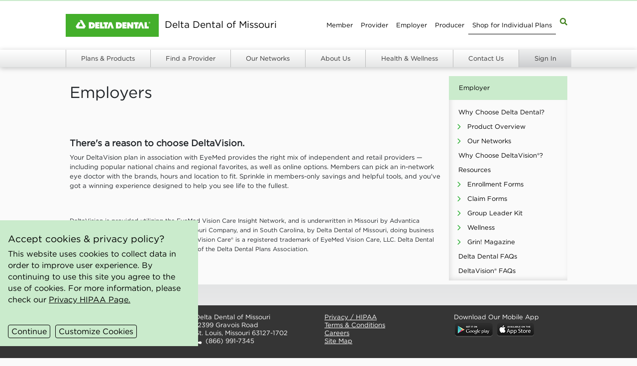

--- FILE ---
content_type: text/html; charset=utf-8
request_url: https://deltadentalmo.com/Vision/EmployerPlanOptions
body_size: 13823
content:


<!DOCTYPE html> <!--WCAG -->
<html lang="en"> <!--WCAG -->
<head id="mainHead"><meta charset="utf-8" /> <!--WCAG -->
    <meta http-equiv="X-UA-Compatible" content="IE=edge" /> <!--WCAG -->
    <title>
	Delta Dental of Missouri - Vision - Employer Vision Plan Options
</title> <!--WCAG -->
    <meta name="description" content="DeltaVision plans cover your employees’ vision needs. Learn more about the features of our vision plans." />	<!--WCAG -->
    <meta name="viewport" content="width=device-width, initial-scale=1.0, shrink-to-fit=no" /> <!--WCAG -->
	
	<!-- Bootstrap & JQuery JS-->
	<script type="text/javascript" src="https://cdnjs.cloudflare.com/ajax/libs/jquery/3.6.0/jquery.min.js?rnd=30"></script>
    <script type="text/javascript" src="https://cdnjs.cloudflare.com/ajax/libs/jqueryui/1.13.2/jquery-ui.js?rnd=30"></script>
    <script type="text/javascript" src="https://cdnjs.cloudflare.com/ajax/libs/jquery-migrate/3.1.0/jquery-migrate.min.js?rnd=30"></script>
    <script type="text/javascript" src="https://cdnjs.cloudflare.com/ajax/libs/jquery.mask/1.14.16/jquery.mask.min.js?rnd=30"></script>
	<script type="text/javascript" src="https://cdnjs.cloudflare.com/ajax/libs/jquery-validate/1.19.3/jquery.validate.min.js?rnd=30"></script>
	<script type="text/javascript" src="https://cdnjs.cloudflare.com/ajax/libs/twitter-bootstrap/5.1.3/js/bootstrap.bundle.min.js?rnd=30"></script>
	<!-- Bootstrap, JQuery, Font-Awesome CSS-->
	<link type="text/css" rel="stylesheet" href="https://cdnjs.cloudflare.com/ajax/libs/twitter-bootstrap/5.1.3/css/bootstrap.min.css?rnd=30" /><link type="text/css" rel="stylesheet" href="https://cdnjs.cloudflare.com/ajax/libs/jqueryui/1.13.2/themes/base/jquery-ui.min.css?rnd=30" /><link type="text/css" rel="stylesheet" href="https://cdnjs.cloudflare.com/ajax/libs/font-awesome/6.4.2/css/all.min.css?rnd=30" /> 
	<!-- JQuery Datatables -->
	<script type="text/javascript" src="https://cdn.datatables.net/1.12.1/js/jquery.dataTables.min.js?rnd=30"></script>	
	<link type="text/css" rel="stylesheet" href="https://cdn.datatables.net/1.12.1/css/jquery.dataTables.min.css?rnd=30" />	
	<script type="text/javascript" src="https://cdn.datatables.net/buttons/1.5.6/js/dataTables.buttons.min.js?rnd=30"></script>
	<script type="text/javascript" src="https://cdn.datatables.net/select/1.3.0/js/dataTables.select.min.js?rnd=30"></script>
	<link type="text/css" rel="stylesheet" href="https://cdn.datatables.net/buttons/1.5.6/css/buttons.dataTables.min.css?rnd=30" /><link type="text/css" rel="stylesheet" href="https://cdn.datatables.net/select/1.3.0/css/select.dataTables.min.css?rnd=30" />
	<!-- JQuery Datatables Responsive -->
	<script type="text/javascript" src="https://cdn.datatables.net/responsive/2.3.0/js/dataTables.responsive.min.js"></script>	
	<script type="text/javascript" src="https://cdn.datatables.net/rowreorder/1.2.8/js/dataTables.rowReorder.min.js"></script>	
	<link type="text/css" rel="stylesheet" href="https://cdn.datatables.net/responsive/2.3.0/css/responsive.dataTables.min.css" /><link type="text/css" rel="stylesheet" href="https://cdn.datatables.net/rowreorder/1.2.8/css/rowReorder.dataTables.min.css" />
    
	<!-- mLoading or grey out with waiting window ..special jquery application-->
	<script type="text/javascript" src="/Scripts/jQuery_mLoading/jquery.mloading.js?rnd=30"></script>
	<link type="text/css" rel="stylesheet" href="/Scripts/jQuery_mLoading/jquery.mloading.css?rnd=30" />
	<!-- jQuery UI customized-->
    <link rel="stylesheet" href="/Layouts/DDMO/Styles/jquery-ui/jquery-ui.min.css?rnd=30" />

    <script>
        var DDMODentalURL = "https://www.deltadentalmo.com";
        var DDMOVisionURL = "https://www.deltavisionmo.com";
        var isVision = "False" == "True";
    </script>
    <!-- Browser Icon-->
    <link type="image/x-icon" rel="shortcut icon" href="/Images/DeltaDentalMO/favicon.png" />
    <!-- Apple Icon-->
    <link rel="apple-touch-icon" href="/apple-touch-icon.png" /><link rel="apple-touch-icon" sizes="57x57" href="/apple-touch-icon-57x57.png" /><link rel="apple-touch-icon" sizes="72x72" href="/apple-touch-icon-72x72.png" /><link rel="apple-touch-icon" sizes="76x76" href="/apple-touch-icon-76x76.png" /><link rel="apple-touch-icon" sizes="114x114" href="/apple-touch-icon-114x114.png" /><link rel="apple-touch-icon" sizes="120x120" href="/apple-touch-icon-120x120.png" /><link rel="apple-touch-icon" sizes="144x144" href="/apple-touch-icon-144x144.png" /><link rel="apple-touch-icon" sizes="152x152" href="/apple-touch-icon-152x152.png" />
	<!-- Delta Dental Custom JS -->
	<script type="text/javascript" src="/Scripts/CorporateWeb/Common.js?rnd=30"></script>      <!-- reused functions -->
	<script type="text/javascript" src="/Scripts/CorporateWeb/Common_AJAX.js?rnd=30"></script> <!-- AJAX functions -->
    <script type="text/javascript" src="/Scripts/buildURL.js?rnd=30"></script> <!-- Used for content to determin Vision or MO links -->
    <script type="text/javascript" src="/Scripts/EmailSignUp.js?rnd=30"></script> <!-- Footer has a sign up to use -->
    <script type="text/javascript" src="/Scripts/util.js?rnd=30"></script> <!-- Used for some content, but Not sure--> 	
	<!-- Delta Dental Custom CSS -->
	<link type="text/css" rel="stylesheet" href="/Styles/Global/mainSite.css" /><link type="text/css" rel="stylesheet" href="/Styles/Global/mainToolTip.css" /><link type="text/css" rel="stylesheet" href="/Styles/Global/mainFooter.css" /><link type="text/css" rel="stylesheet" href="/Styles/Global/menuNavBar.css" /><link type="text/css" rel="stylesheet" href="/Styles/Global/menuSideBar.css" /><link type="text/css" rel="stylesheet" href="/Styles/Global/mainCarousel.css" /><link type="text/css" rel="stylesheet" href="/Styles/Global/print.css" />
    <!-- GDPR Cookie Compliance -->
	<script type="text/javascript" src="/Scripts/GDPRCookieCompliance/gdpr-cookie.js"></script>
    <link type="text/css" rel="stylesheet" href="/Scripts/GDPRCookieCompliance/gdpr-cookie.css" />
    
    
    <!-- Font Type--> 
    <script>try { Typekit.load(); } catch (e) { }</script>

	
    

     <!-- Google Analytics -->
    <script type="text/javascript">
        (function (i, s, o, g, r, a, m) {
            i['GoogleAnalyticsObject'] = r; i[r] = i[r] || function () {
                (i[r].q = i[r].q || []).push(arguments)
            }, i[r].l = 1 * new Date(); a = s.createElement(o),
                m = s.getElementsByTagName(o)[0]; a.async = 1; a.src = g; m.parentNode.insertBefore(a, m)
        })(window, document, 'script', '//www.google-analytics.com/analytics.js', 'ga');

        ga('create', 'UA-46437005-3', 'auto');
        ga('send', 'pageview');
    </script>
    <!-- End Google Analytics--> 
    


    <!-- Tells Google to recognize structured data as social profiles DDMO Only--> 
    <script type="application/ld+json">
       {
       "@context" : "http://schema.org",
       "@type" : "Organization",
       "name" : "Delta Dental of Missouri",
       "url" : "http://www.deltadentalmo.com",
       "sameAs" : [ "http://www.facebook.com/deltadentalmo",
            "http://www.x.com/deltadentalmo",
            "http://www.linkedin.com/company/delta-dental-of-missouri",
            "http://www.plus.google.com/+Deltadentalmo/posts"]
       }
    </script>
    <!-- END Tells Google to recognize structured data as social profiles --> 
    
    <!-- Alive 5 Platform -->
    <script type="text/javascript">
        (function (d, s, id) {
            //Vision is not to see this platform
            var websiteInfo = '2';
        	var websiteSec = 'vision';
            //Make sure this is not Vision site
            if (websiteInfo != '4') {
                //Some of vision site are in DDMO.
                if (websiteSec != 'vision') {
                    var js, fjs = d.getElementsByTagName(s)[0];
                    if (d.getElementById(id)) { return; }

                    js = d.createElement(s);
                    js.id = id;
                    js.async = true;
                    js.src = "//alive5.com/js/a5app.js";
                    js.setAttribute("data-widget_code_id", "bac979a3-11d6-4900-8970-27586231b669");
                    fjs.parentNode.insertBefore(js, fjs);
                }
            }
        }(document, "script", "a5widget"));
    </script>
<meta name="keywords" content="vision plan options, glasses and contacts, variable allowances, multiple plan options, start when you want to start, choose any frame, small business vision plans, prescription safety glasses" /></head>


<body>
    
<!-- Google Tag Manager -->
<noscript><iframe src="//www.googletagmanager.com/ns.html?id=GTM-NZV82B"
    height="0" width="0" style="display:none;visibility:hidden"></iframe></noscript>
<script>(function (w, d, s, l, i) {
        w[l] = w[l] || []; w[l].push({
            'gtm.start':
                new Date().getTime(), event: 'gtm.js'
        }); var f = d.getElementsByTagName(s)[0],
            j = d.createElement(s), dl = l != 'dataLayer' ? '&l=' + l : ''; j.async = true; j.src =
                '//www.googletagmanager.com/gtm.js?id=' + i + dl; f.parentNode.insertBefore(j, f);
    })(window, document, 'script', 'dataLayer', 'GTM-NZV82B');</script>
<!-- End Google Tag Manager -->

<form method="post" action="./EmployerPlanOptions" id="mainForm">
<div class="aspNetHidden">
<input type="hidden" name="__VIEWSTATE" id="__VIEWSTATE" value="/[base64]" />
</div>

<div class="aspNetHidden">

	<input type="hidden" name="__VIEWSTATEGENERATOR" id="__VIEWSTATEGENERATOR" value="CA0B0334" />
</div>



<script type="text/javascript" language="javascript">
    function GoTo_IndividiualSite() {
        window.location.href = 'https://my.deltadentalcoversme.com/sales/start/';
    }
    function GoTo_MemberLoginDental() {
        window.location.href = 'https://members.deltadentalmo.com';
    }
    function GoTo_MemberLoginVision() {
        window.location.href = 'https://www.deltavisionmo.com/Members/Main';
    }   
    function GoTo_ProviderLoginDentalNew() {
        window.location.href = 'https://providers.deltadentalmo.com/dashboard';
    }
    function GoTo_ProviderLoginVision() {
        window.location.href = 'https://eyemed.com/en-us/provider';
    }
    function GoTo_EmployerLoginDental() {
        window.location.href = 'https://www.deltadentalmo.com/Employer/Main';
    }    
</script> 

<!-- Banner Nav Start-->
<header role="main" class="wcagHeader">
<a class="skip-link" href="#main">Skip to main</a>

<nav id="navDDFirst" class="navbar navbar-expand-lg navbar-light bg-faded justify-content-center navbarFirst wcagNavigationHeader" aria-label="banner">
<div class="container">
	<a class="navbar-brand me-auto" href="/"><img src="https://www.deltadentalmo.com/layouts/ddmo/images/greenlogo_web_rgb.jpg" alt="" height="46" width="187">&nbsp;&nbsp;<span class="navbar-brand-logoText">Delta Dental of Missouri</span></a>
    <button class="navbar-toggler bg-light" type="button" data-bs-toggle="offcanvas" data-bs-target="#collapsingNavbarFirst" aria-controls="collapsingNavbarFirst" aria-label="Open Mobile Menu">
      <span class="navbar-toggler-icon"></span>
    </button>	
    <div class="offcanvas offcanvas-end navDDoffcanvas" tabindex="-1" id="collapsingNavbarFirst" aria-labelledby="offcanvasNavbarLabel">
		<div class="offcanvas-header">
			<h5 class="offcanvas-title" id="offcanvasNavbarLabel">Delta Dental of Missouri</h5>
			<button type="button" class="btn-close text-reset" data-bs-dismiss="offcanvas" aria-label="Close Mobile Menu"></button>
		</div>		
		<div class="offcanvas-body">
			<ul class="navbar-nav ms-auto mb-2 mb-lg-0" role="menu">		
				<li class="nav-item"><a href="https://www.deltadentalmo.com/Members" id="ctl32_mnlnkFirst_Member" class="nav-link navlinkFirst" aria-label="Member">Member</a></li>
				<li class="nav-item"><a href="https://www.deltadentalmo.com/Providers" id="ctl32_mnlnkFirst_Provider" class="nav-link navlinkFirst" aria-label="Provider">Provider</a></li>
				<li class="nav-item"><a href="https://www.deltadentalmo.com/Employer" id="ctl32_mnlnkFirst_Employer" class="nav-link navlinkFirst" aria-label="Employer">Employer</a></li>
				<li class="nav-item"><a href="https://www.deltadentalmo.com/Producers" id="ctl32_mnlnkFirst_Producer" class="nav-link navlinkFirst" aria-label="Producer">Producer</a></li>
				<li class="nav-item"><a href="https://my.deltadentalcoversme.com/sales/start/" id="ctl32_mnlnkFirst_Ecom" class="nav-link navlinkFirst navlinkLine" aria-label="Shop for Individual Plans">Shop for Individual Plans</a></li>				
				<li class="nav-item"><a href="/Sitemap/Search" id="ctl32_mnlnkFirst_SiteMapSearchIcon" class="nav-link navlinkFirst topSearch" aria-label="Site Map Search">
					<svg width="15" height="15" style="fill: #448422" xmlns="http://www.w3.org/2000/svg" viewbox="0 0 512 512" aria-hidden="true"><g id="Search1_layer"><path d="M505 442.7L405.3 343c-4.5-4.5-10.6-7-17-7H372c27.6-35.3 44-79.7 44-128C416 93.1 322.9 0 208 0S0 93.1 0 208s93.1 208 208 208c48.3 0 92.7-16.4 128-44v16.3c0 6.4 2.5 12.5 7 17l99.7 99.7c9.4 9.4 24.6 9.4 33.9 0l28.3-28.3c9.4-9.4 9.4-24.6.1-34zM208 336c-70.7 0-128-57.2-128-128 0-70.7 57.2-128 128-128 70.7 0 128 57.2 128 128 0 70.7-57.2 128-128 128z" /></g></svg></a>
					<a href="/Sitemap/Search" title="Search" class="topMobileSearch" aria-label="/Sitemap/Search">Site Search</a>
				</li>
				<li class="nav-item dropdown addCanvasNavLink">
					<a href="https://www.deltadentalmo.com/Products" id="ctl32_ddMenuPlanProductsMobile" class="nav-link navlinkFirst" data-bs-toggle="dropdown" aria-expanded="false">Plans & Products</a>
					<ul class="dropdown-menu" aria-labelledby="ctl32_ddMenuPlanProductsMobile">
						<li><a href="https://www.deltadentalmo.com/Products/Group_Voluntary_Plans" id="ctl32_mnlnkFirst_Plan_GroupDental" class="dropdown-item dropdownicon">Group Dental Plans</a></li>
						<li><a href="https://my.deltadentalcoversme.com/sales/start/" id="ctl32_mnlnkFirst_Plan_Ecom" class="dropdown-item dropdownicon">Individual & Family Dental Plans</a></li>
						<li><a href="https://www.deltadentalmo.com/Vision" id="ctl32_mnlnkFirst_Plan_DeltaVision" class="dropdown-item dropdownicon">DeltaVision&#174;</a></li>
					</ul>
				</li>	
				<li class="nav-item dropdown addCanvasNavLink">
					<a href="https://www.deltadentalmo.com/Members/provider_search_landing" id="ctl32_ddFindProviderMobile" class="nav-link navlinkFirst" data-bs-toggle="dropdown" aria-expanded="false">Find a Provider</a>
					<ul class="dropdown-menu" aria-labelledby="ctl32_ddFindProviderMobile">
						<li><a href="/Members/Find-A-Dentist" id="ctl32_mnlnkFirst_Find_Dentist" class="dropdown-item dropdownicon">Find a Dentist</a></li>
						<li><a href="https://eyedoclocator.eyemedvisioncare.com/deltavisionmo/en" id="ctl32_mnlnkFirst_Find_Vision" class="dropdown-item dropdownicon">Find a Vision Provider</a></li>
					</ul>
				</li>
				<li class="nav-item addCanvasNavLink"><a href="https://www.deltadentalmo.com/Networks/Default" id="ctl32_mnlnkFirst_OurNetwork" class="nav-link navlinkFirst">Our Networks</a></li>	
				<li class="nav-item dropdown addCanvasNavLink">
					<a href="https://www.deltadentalmo.com/AboutUs" id="ctl32_ddAboutUsMobile" class="nav-link navlinkFirst" data-bs-toggle="dropdown" aria-expanded="false">About Us</a>
					<ul class="dropdown-menu" aria-labelledby="ctl32_ddAboutUsMobile">
						<li><a href="https://www.deltadentalmo.com/AboutUs" id="ctl32_mnlnkFirst_About_Mission" class="dropdown-item dropdownicon">Mission & History</a></li>
						<li><a href="https://www.deltadentalmo.com/AboutUs/CoreValues" id="ctl32_mnlnkFirst_About_CoreValues" class="dropdown-item dropdownicon">Core Values</a></li>
						<li><a href="https://www.deltadentalmo.com/AboutUs/OurLeadership" id="ctl32_mnlnkFirst_About_Leadership" class="dropdown-item dropdownicon">Our Leadership</a></li>
						<li><a href="https://www.deltadentalmo.com/AboutUs/Community" id="ctl32_mnlnkFirst_About_Community" class="dropdown-item dropdownicon">Community</a></li>
						<li><a href="https://www.deltadentalmo.com/AboutUs/Press_Releases" id="ctl32_mnlnkFirst_About_Press" class="dropdown-item dropdownicon">Press / News</a></li>
						<li><a href="https://www.deltadentalmo.com/AboutUs/Annual_Reports" id="ctl32_mnlnkFirst_About_Reports" class="dropdown-item dropdownicon">Annual Reports</a></li>
						<li><a href="https://www.deltadentalmo.com/AboutUs/Videos" id="ctl32_mnlnkFirst_About_Videos" class="dropdown-item dropdownicon">Videos</a></li>
						<li><a href="https://www.deltadentalmo.com/AboutUs/BrandGuidelines" id="ctl32_mnlnkFirst_About_Guidelines" class="dropdown-item dropdownicon">Brand Guidelines</a></li>
					</ul>
				</li>	
				<li class="nav-item addCanvasNavLink"><a href="https://www.deltadentalmo.com/YourHealth" id="ctl32_mnlnkFirst_Wellness" class="nav-link navlinkFirst">Health & Wellness</a></li>
				<li class="nav-item dropdown addCanvasNavLink">
					<a href="https://www.deltadentalmo.com/ContactUs" id="ctl32_ddContactusMobile" class="nav-link navlinkFirst" data-bs-toggle="dropdown" aria-expanded="false">Contact Us</a>
					<ul class="dropdown-menu" aria-labelledby="ctl32_ddContactusMobile">
						<li><a href="https://www.deltadentalmo.com/ContactUs/Email_Customer_Service" id="ctl32_mnlnkFirst_Contact_Dental" class="dropdown-item dropdownicon">Dental Customer Service</a></li>
						<li><a href="https://www.deltadentalmo.com/ContactUs/Email_Customer_Service" id="ctl32_mnlnkFirst_Contact_Vision" class="dropdown-item dropdownicon">Vision Customer Service</a></li>
					</ul>
				</li>				
				<li id="ctl32_mnlnkFirst_SignIn" class="nav-item dropdown addCanvasNavLink">
					<a href="../SiteControls/NavControls/Site_Page_Top/#" id="ctl32_ddMenuSignIn" class="nav-link navlinkFirst" data-bs-toggle="dropdown" aria-expanded="false">Sign In</a>
					<ul class="dropdown-menu" aria-labelledby="ctl32_ddMenuSignIn">
						<li><a href="../SiteControls/NavControls/Site_Page_Top/#" id="ctl32_mnlnkFirst_SignIn_MemberDental" class="dropdown-item dropdownicon" onclick="javascript:GoTo_MemberLoginDental(); return false;">Member Dental Sign-In</a></li>
						<li><a href="../SiteControls/NavControls/Site_Page_Top/#" id="ctl32_mnlnkFirst_SignIn_MemberVision" class="dropdown-item dropdownicon" onclick="javascript:GoTo_MemberLoginVision(); return false;">Member Vision Sign-In</a></li>
						<li><a href="../SiteControls/NavControls/Site_Page_Top/#" id="ctl32_mnlnkFirst_SignIn_ProviderDental" class="dropdown-item dropdownicon" onclick="javascript:GoTo_ProviderLoginDentalNew(); return false;">Provider Dental Sign-In</a></li>
						<li><a href="../SiteControls/NavControls/Site_Page_Top/#" id="ctl32_mnlnkFirst_SignIn_ProviderVision" class="dropdown-item dropdownicon" onclick="javascript:GoTo_ProviderLoginVision(); return false;">Provider Vision Sign-In</a></li>
						<li><a href="../SiteControls/NavControls/Site_Page_Top/#" id="ctl32_mnlnkFirst_SignIn_Employer" class="dropdown-item dropdownicon" onclick="javascript:GoTo_EmployerLoginDental(); return false;">Employer Sign-In</a></li>
					</ul>
				</li>
					
			</ul>
		</div>
	</div>
</div>
</nav>

<nav id="navDDSecond" class="navbar navbar-expand-lg navbar-light bg-faded navbarSecond" aria-label="second">
<div class="container">
	<div class="navbar-collapse collapse">
	<ul id="ulMenuSecond" class="navbar-nav nav-fill w-100 mx-auto mb-xl-0">		
	<li class="nav-item dropdown">
		<a href="https://www.deltadentalmo.com/Products" id="ctl32_ddMenuPlanProducts" class="nav-link navlinkSecond" data-bs-toggle="dropdown" aria-expanded="false">Plans & Products</a>
		<ul class="dropdown-menu" aria-labelledby="ctl32_ddMenuPlanProducts">
			<li><a href="https://www.deltadentalmo.com/Products/Group_Voluntary_Plans" id="ctl32_mnlnkSecond_Plan_GroupDental" class="dropdown-item dropdownicon">Group Dental Plans</a></li>
			<li><a href="https://my.deltadentalcoversme.com/sales/start/" id="ctl32_mnlnkSecond_Plan_Ecom" class="dropdown-item dropdownicon">Individual & Family Dental Plans</a></li>
			<li><a href="https://www.deltadentalmo.com/Vision" id="ctl32_mnlnkSecond_Plan_DeltaVision" class="dropdown-item dropdownicon">DeltaVision&#174;</a></li>
		</ul>
	</li>	
	<li class="nav-item dropdown">
		<a href="https://www.deltadentalmo.com/Members/provider_search_landing" id="ctl32_ddFindProvider" class="nav-link navlinkSecond" data-bs-toggle="dropdown" aria-expanded="false">Find a Provider</a>
		<ul class="dropdown-menu" aria-labelledby="ctl32_ddFindProvider">
			<li><a href="/Members/Find-A-Dentist" id="ctl32_mnlnkSecond_Find_Dentist" class="dropdown-item dropdownicon">Find a Dentist</a></li>
			<li><a href="https://eyedoclocator.eyemedvisioncare.com/deltavisionmo/en" id="ctl32_mnlnkSecond_Find_Vision" class="dropdown-item dropdownicon">Find a Vision Provider</a></li>
		</ul>
	</li>	
	<li class="nav-item"><a href="https://www.deltadentalmo.com/Networks/Default" id="ctl32_mnlnkSecond_OurNetwork" class="nav-link navlinkSecond" style="color:black">Our Networks</a></li>	
	<li class="nav-item dropdown">
		<a href="https://www.deltadentalmo.com/AboutUs" id="ctl32_ddAboutUs" class="nav-link navlinkSecond" data-bs-toggle="dropdown" aria-expanded="false">About Us</a>
		<ul class="dropdown-menu" aria-labelledby="ctl32_ddAboutUs">
			<li><a href="https://www.deltadentalmo.com/AboutUs" id="ctl32_mnlnkSecond_About_Mission" class="dropdown-item dropdownicon">Mission & History</a></li>
			<li><a href="https://www.deltadentalmo.com/AboutUs/CoreValues" id="ctl32_mnlnkSecond_About_CoreValues" class="dropdown-item dropdownicon">Core Values</a></li>
			<li><a href="https://www.deltadentalmo.com/AboutUs/OurLeadership" id="ctl32_mnlnkSecond_About_Leadership" class="dropdown-item dropdownicon">Our Leadership</a></li>
			<li><a href="https://www.deltadentalmo.com/AboutUs/Community" id="ctl32_mnlnkSecond_About_Community" class="dropdown-item dropdownicon">Community</a></li>
			<li><a href="https://www.deltadentalmo.com/AboutUs/Press_Releases" id="ctl32_mnlnkSecond_About_Press" class="dropdown-item dropdownicon">Press / News</a></li>
			<li><a href="https://www.deltadentalmo.com/AboutUs/Annual_Reports" id="ctl32_mnlnkSecond_About_Reports" class="dropdown-item dropdownicon">Annual Reports</a></li>
			<li><a href="https://www.deltadentalmo.com/AboutUs/Videos" id="ctl32_mnlnkSecond_About_Videos" class="dropdown-item dropdownicon">Videos</a></li>
			<li><a href="https://www.deltadentalmo.com/AboutUs/BrandGuidelines" id="ctl32_mnlnkSecond_About_Guidelines" class="dropdown-item dropdownicon">Brand Guidelines</a></li>
		</ul>
	</li>	
	<li class="nav-item"><a href="https://www.deltadentalmo.com/YourHealth" id="ctl32_mnlnkSecond_Wellness" class="nav-link navlinkSecond" style="color:black">Health & Wellness</a></li>
	<li class="nav-item dropdown">
		<a href="https://www.deltadentalmo.com/ContactUs" id="ctl32_ddContactUs" class="nav-link navlinkSecond" data-bs-toggle="dropdown" aria-expanded="false">Contact Us</a>
		<ul class="dropdown-menu" aria-labelledby="ctl32_ddContactUs">
			<li><a href="/ContactUs/Email_Customer_Service" id="ctl32_mnlnkSecond_Contact_Dental" class="dropdown-item dropdownicon">Dental Customer Service</a></li>
			<li><a href="https://eyemed.com/en-us/contactus" id="ctl32_mnlnkSecond_Contact_Vision" class="dropdown-item dropdownicon">Vision Customer Service</a></li>
		</ul>
	</li>

	<li id="ctl32_ddSignInSubmenu" class="nav-item dropdown active">
		<a href="../SiteControls/NavControls/Site_Page_Top/#" id="ctl32_ddSignIn" class="nav-link navlinkSecond" data-bs-toggle="dropdown" aria-expanded="false">Sign In</a>
		<div class="dropdown-menu" aria-labelledby="ctl32_ddSignIn">
			<div class="row g-3">
				<div class="col-lg-12 col-6">
					<div class="col-megamenu">
					
						<div id="divMenuContainer" class="menuContainer">							
							<div id="divMenu1All" class="menuSignInbox">
								<button type="button" class="btn btn-secondary menuButton" id="menu1All_Member">Member</button><br/>
								<button type="button" class="btn btn-secondary menuButton" id="menu1All_Provider">Provider</button><br/>
								<button type="button" class="btn btn-secondary menuButton" id="menu1All_Employer">Employer</button><br/>
							</div>							
							<div id="divMenu2Member" class="menuSignInbox" style="display: none;white-space:nowrap">
								<button type="button" class="btn btn-secondary menuButton" id="menu2Member_Dental" onclick="javascript:GoTo_MemberLoginDental(); return false;">Dental member portal</button><br/>
								<span class="sliderLinkOther">Don't have an account?</span><br/>
								<a href="https://identity.deltadental.com/accounts/register?returnTo=https://members.deltadentalmo.com/processing?pageType=memberRegistration&roleType=Subscriber" id="ctl32_mnlnkSecond_SignIn_MemberRegisterDental" class="sliderLinkOther">Dental Member Registration</a><br/><br/>
								<button type="button" class="btn btn-secondary menuButton" id="menu2Member_Vision" onclick="javascript:GoTo_MemberLoginVision(); return false;">Vision member portal</button><br/>
								<span class="sliderLinkOther">Don't have an account?</span><br/>
								<a href="https://www.deltavisionmo.com/Members/Register" id="ctl32_mnlnkSecond_SignIn_MemberRegisterVision" class="sliderLinkOther">Vision Member Registration</a><br/><br/>
								<a href="#" class="sliderLinkBack" id="menu2Member_Back">BACK</a>
							</div>
							<div id="divMenu2Provider" class="menuSignInbox" style="display: none;">
								<button type="button" class="btn btn-secondary menuButton" id="menu2Provider_Dental" onclick="javascript:GoTo_ProviderLoginDentalNew(); return false;">Dental Provider</button><br/>
								<span class="sliderLinkOther">Don't have an account?</span><br/>
								<a href="https://identity.deltadental.com/accounts/register?returnTo=https://providers.deltadentalmo.com/processing?pageType=providerRegistration&roleType=provider" id="ctl32_mnlnkSecond_SignIn_ProviderRegisterDental" class="sliderLinkOther">Dental Provider Registration</a><br/><br/>
								<button type="button" class="btn btn-secondary menuButton" id="menu2Provider_Vision" onclick="javascript:GoTo_ProviderLoginVision(); return false;">Vision Provider</button><br/>
								<span class="sliderLinkOther">Don't have an account?</span><br/>
								<a href="https://eyemed.com/en-us/provider" id="ctl32_mnlnkSecond_SignIn_ProviderRegisterVision" class="sliderLinkOther">Vision Provider Registration</a><br/><br/>
								<a href="#" class="sliderLinkBack" id="menu2Provider_Back">BACK</a>
							</div>
							<div id="divMenu2Employer" class="menuSignInbox" style="display: none;">
								<button type="button" class="btn btn-secondary menuButton" id="menu2Employer_Dental" onclick="javascript:GoTo_EmployerLoginDental(); return false;">Login</button><br/>
								<span class="sliderLinkOther">HR managers and benefits professionals:</span><br/>
								<a href="https://www.deltadentalmo.com/Employer/Register" id="ctl32_mnlnkSecond_SignIn_EmployerRegisterDental" class="sliderLinkOther">Request online access to group benefits</a><br/><br/>
								<a href="#" class="sliderLinkBack" id="menu2Employer_Back">BACK</a>
							</div>
							
						</div>
					</div>  <!-- col-megamenu.// -->
				</div>
			</div><!-- end row --> 
		</div> 
	</li>
	
	</ul>
	</div>		
</div>	
</nav>

<!-- About Us menu-->
<div class="accordion accordion-flush" id="accAboutUs" style="display:none;">
	<div class="accordion-item showMobileView">
		<h2 class="accordion-header" id="aboutUs-heading" >
			<button class="accordion-button collapsed" type="button" style="color: #43b02a;background-image: linear-gradient(#fbfbfb, #e4e5e6);" data-bs-toggle="collapse" data-bs-target="#about-collapse" aria-expanded="false" aria-controls="about-collapse">
			About Us
			</button>
		</h2>
		<div id="about-collapse" class="accordion-collapse collapse" aria-labelledby="aboutUs-heading" data-bs-parent="#accAboutUS">
			<div class="accordion-body p-0">
				<ul class="subnav" aria-label="page" style="padding-left: 22px;background: #4e4e4e;">		
				<li class="sidebar1accordion"><a class="sidebarliaccordion sidebarDent1" href="/AboutUs">Mission &amp; History</a></li>
				<li class="sidebar1accordion"><a class="sidebarliaccordion sidebarDent1" href="/AboutUs/CoreValues">Core Values</a></li>
				<li class="sidebar1accordion"><a class="sidebarliaccordion sidebarDent1" href="/AboutUs/OurLeadership">Our Leadership</a></li>
				<li class="sidebar1accordion"><a class="sidebarliaccordion sidebarDent1" href="/AboutUs/SeniorLeadershipTeam">Senior Leadership Team</a></li>
				<li class="sidebar1accordion"><a class="sidebarliaccordion sidebarDent1" href="/AboutUs/BoardOfDirectors">Board Of Directors</a></li>
				
					
				<li class="sidebar1accordion"><a class="sidebarliaccordion sidebarDent1" href="/AboutUs/Community">Community</a></li>
				<li class="sidebar1accordion"><a class="sidebarliaccordion sidebarDent1" href="/AboutUs/community-giving">Community Giving</a></li>
				<li class="sidebar1accordion"><a class="sidebarliaccordion sidebarDent1" href="/AboutUs/oral-health-grant-program">Oral Health Grant Program</a></li>
				<li class="sidebar1accordion"><a class="sidebarliaccordion sidebarDent1" href="/AboutUs/LandOfSmiles">Land Of Smiles&reg;</a></li>
					
				<li class="sidebar1accordion"><a class="sidebarliaccordion sidebarDent1" href="/AboutUs/Press_Releases">Press / News</a></li>

				<li class="sidebar1accordion"><a class="sidebarliaccordion sidebarDent1" href="/AboutUs/Annual_Reports">Annual Reports</a></li>

				<li class="sidebar1accordion"><a class="sidebarliaccordion sidebarDent1" href="/AboutUs/BrandGuidelines">Brand Guidelines</a></li>
				</ul>
			</div>
		</div>
	</div>
</div>

<!-- Producers menu-->
<div class="accordion accordion-flush" id="accProducers" style="display:none;">
	<div class="accordion-item showMobileView">
		<h2 class="accordion-header" id="producer-heading" >
			<button class="accordion-button collapsed" type="button" style="color: #43b02a;background-image: linear-gradient(#fbfbfb, #e4e5e6);" data-bs-toggle="collapse" data-bs-target="#producer-collapse" aria-expanded="false" aria-controls="producer-collapse">
			Producer
			</button>
		</h2>
		<div id="producer-collapse" class="accordion-collapse collapse" aria-labelledby="producer-heading" data-bs-parent="#accProducers">
			<div class="accordion-body p-0">
				<ul class="subnav" aria-label="page" style="padding-left: 22px;background: #4e4e4e;">		
				<li class="sidebar1accordion"><a class="sidebarliaccordion sidebarDent0" href="/Producers/WhyDeltaDental">Why Choose Delta Dental?</a></li>
				<li class="sidebar1accordion"><a class="sidebarliaccordion sidebarDent1" href="/Producers/ProductOverview">Product Overview</a></li>
				<li class="sidebar1accordion"><a class="sidebarliaccordion sidebarDent1" href="/Producers/Delta_Dental_Networks">Our Networks</a></li>
					
				<li class="sidebar1accordion"><a class="sidebarliaccordion sidebarDent0" href="/Producers/SellingDeltaDental">Selling Delta Dental</a></li>
				<li class="sidebar1accordion"><a class="sidebarliaccordion sidebarDent1" href="/Producers/ContractingAndAppointments">Contracting and Appointments</a></li>
				<li class="sidebar1accordion"><a class="sidebarliaccordion sidebarDent1" href="/Producers/EnrollIndividual">Enroll an Individual</a></li>
				<li class="sidebar1accordion"><a class="sidebarliaccordion sidebarDent1" href="/Producers/EnrollGroup">Enroll a Group</a></li>
				<li class="sidebar1accordion"><a class="sidebarliaccordion sidebarDent1" href="/Products/smallbusiness">Small Business</a></li>
					
				<li class="sidebar1accordion"><a class="sidebarliaccordion sidebarDent0" href="/Producers/FAQs">FAQs</a></li>
					
				<li class="sidebar1accordion"><a class="sidebarliaccordion sidebarDent0" href="/Vision/Producers">DeltaVision&reg;</a></li>

				<li class="sidebar1accordion"><a class="sidebarliaccordion sidebarDent0" href="/YourHealth/GrinMagazine">Grin! Magazine</a></li>
				</ul>
			</div>
		</div>
	</div>
</div> 
	
<!-- Education menu-->
<div class="accordion accordion-flush" id="accEducation" style="display:none;">
	<div class="accordion-item showMobileView">
		<h2 class="accordion-header" id="education-heading" >
			<button class="accordion-button collapsed" type="button" style="color: #43b02a;background-image: linear-gradient(#fbfbfb, #e4e5e6);" data-bs-toggle="collapse" data-bs-target="#education-collapse" aria-expanded="false" aria-controls="education-collapse">
			Education
			</button>
		</h2>
		<div id="education-collapse" class="accordion-collapse collapse" aria-labelledby="education-heading" data-bs-parent="#accEducation">
			<div class="accordion-body p-0">
				<ul class="subnav" aria-label="page" style="padding-left: 22px;background: #4e4e4e;">		
				<li class="sidebar1accordion"><a class="sidebarliaccordion sidebarDent0" href="/Education/Kids">Kids</a></li>
				<li class="sidebar1accordion"><a class="sidebarliaccordion sidebarDent1" href="/Education/HealthyFoodsMHK">Healthy Foods Make Healthy Kids</a></li>
				<li class="sidebar1accordion"><a class="sidebarliaccordion sidebarDent1" href="/Education/RecipesForKids">Recipes</a></li>
				<li class="sidebar1accordion"><a class="sidebarliaccordion sidebarDent1" href="/Education/PackYourSnacks">Pack Your Snacks</a></li>
				<li class="sidebar1accordion"><a class="sidebarliaccordion sidebarDent1" href="/Education/ProtectKidsTeeth">Protect Kids&#39; Teeth</a></li>
				<li class="sidebar1accordion"><a class="sidebarliaccordion sidebarDent1" href="/Education/VisitTheDentist">Visit the Dentist</a></li>
					
				<li class="sidebar1accordion"><a class="sidebarliaccordion sidebarDent0" href="/Education/Adults">Adults</a></li>
				<li class="sidebar1accordion"><a class="sidebarliaccordion sidebarDent1" href="/Education/OralHealthMC">Oral Health and Medical Conditions</a></li>
				<li class="sidebar1accordion"><a class="sidebarliaccordion sidebarDent1" href="/Education/DeliciousHR">Delicious and Healthy Recipes</a></li>
					
				<li class="sidebar1accordion"><a class="sidebarliaccordion sidebarDent0" href="/Education/Teachers">Teachers</a></li>
				<li class="sidebar1accordion"><a class="sidebarliaccordion sidebarDent1" href="/Education/ToolsOralHealth">Help Our Kids Be Tobacco-Free</a></li>
				<li class="sidebar1accordion"><a class="sidebarliaccordion sidebarDent1" href="/AboutUs/LandOfSmiles">Land Of Smiles&reg;</a></li>
					
				<li class="sidebar1accordion"><a class="sidebarliaccordion sidebarDent0" href="/Education/HealthcareProfessionals">Healthcare Professionals</a></li>
				<li class="sidebar1accordion"><a class="sidebarliaccordion sidebarDent0" href="/Education/Resources">Resources</a></li>
				<li class="sidebar1accordion"><a class="sidebarliaccordion sidebarDent1" href="/Education/DentalHealthTips">Sign-Up For Dental Health Tips</a></li>
				<li class="sidebar1accordion"><a class="sidebarliaccordion sidebarDent1" href="/Education/WhitePapers">White Papers</a></li>
				<li class="sidebar1accordion"><a class="sidebarliaccordion sidebarDent1" href="/Education/AdvocatesGoodHealth">Advocates for Good Health</a></li>
				<li class="sidebar1accordion"><a class="sidebarliaccordion sidebarDent1" href="http://oralhealth.deltadental.com">DDPA Oral Health Library</a></li>
				</ul>
			</div>
		</div>
	</div>
</div>

<!-- Employer menu-->
<div class="accordion accordion-flush" id="accEmployer" style="display:none;">
	<div class="accordion-item showMobileView">
		<h2 class="accordion-header" id="employer-heading" >
			<button class="accordion-button collapsed" type="button" style="color: #43b02a;background-image: linear-gradient(#fbfbfb, #e4e5e6);" data-bs-toggle="collapse" data-bs-target="#employer-collapse" aria-expanded="false" aria-controls="employer-collapse">
			<span id="ctl32_accEmployerTitle">Employer</span>
			</button>
		</h2>
		<div id="employer-collapse" class="accordion-collapse collapse" aria-labelledby="employer-heading" data-bs-parent="#accEmployer">
			<div class="accordion-body p-0">
				<ul class="subnav" aria-label="page" style="padding-left: 22px;background: #4e4e4e;">					
				

				<li id="ctl32_liBoth02" class="sidebar1accordion"><a class="sidebarliaccordion sidebarDent0" href="/Employer/WhyDeltaDental">Why Choose Delta Dental?</a></li>
				<li id="ctl32_liBoth03" class="sidebar1accordion"><a class="sidebarliaccordion sidebarDent1" href="/Employer/ProductOverview">Product Overview</a></li>
				<li id="ctl32_liBoth04" class="sidebar1accordion"><a class="sidebarliaccordion sidebarDent1" href="/Employer/Delta_Dental_Networks">Our Networks</a></li>

				<li id="ctl32_liBoth05" class="sidebar1accordion"><a class="sidebarliaccordion sidebarDent0" href="/Vision/Employer">Why Choose DeltaVision&reg;?</a></li>					
				<li id="ctl32_liBoth06" class="sidebar1accordion"><a class="sidebarliaccordion sidebarDent0" href="/Employer/Resources">Resources</a></li>
				<li id="ctl32_liBoth07" class="sidebar1accordion"><a class="sidebarliaccordion sidebarDent1" href="/Employer/Enrollment_Forms">Enrollment Forms</a></li>
				<li id="ctl32_liBoth14" class="sidebar1accordion"><a class="sidebarliaccordion sidebarDent1" href="/Employer/Claim_Forms">Claim Forms</a></li>
				<li id="ctl32_liBoth08" class="sidebar1accordion"><a class="sidebarliaccordion sidebarDent1" href="/Employer/Group_Leader_Kit">Group Leader Kit</a></li>
				<li id="ctl32_liBoth09" class="sidebar1accordion"><a class="sidebarliaccordion sidebarDent1" href="/Employer/Wellness">Wellness</a></li>
				<li id="ctl32_liBoth10" class="sidebar1accordion"><a class="sidebarliaccordion sidebarDent1" href="/YourHealth/GrinMagazine">Grin! Magazine</a></li>
								
				<li id="ctl32_liBoth12" class="sidebar1accordion"><a class="sidebarliaccordion sidebarDent0" href="/Employer/FAQs">Delta Dental FAQs</a></li>
					
				<li id="ctl32_liBoth13" class="sidebar1accordion"><a class="sidebarliaccordion sidebarDent0" href="/Vision/EmployerFAQs">DeltaVision&reg; FAQs</a></li>
				</ul>
			</div>
		</div>
	</div>
</div>

<!-- Networks menu-->
<div class="accordion accordion-flush" id="accNetworks" style="display:none;">
	<div class="accordion-item showMobileView">
		<h2 class="accordion-header" id="networks-heading" >
			<button class="accordion-button collapsed" type="button" style="color: #43b02a;background-image: linear-gradient(#fbfbfb, #e4e5e6);" data-bs-toggle="collapse" data-bs-target="#networks-collapse" aria-expanded="false" aria-controls="networks-collapse">
			Our Networks
			</button>
		</h2>
		<div id="networks-collapse" class="accordion-collapse collapse" aria-labelledby="networks-heading" data-bs-parent="#accNetworks">
			<div class="accordion-body p-0">
				<ul class="subnav" aria-label="page" style="padding-left: 22px;background: #4e4e4e;">		
				<li class="sidebar1accordion"><a class="sidebarliaccordion sidebarDent0" href="/Networks/DeltaDentalNetworks">Delta Dental Networks</a></li>					
				<li class="sidebar1accordion"><a class="sidebarliaccordion sidebarDent0" href="/Networks/VisionNetworks">Vision Network</a></li>
				</ul>
			</div>
		</div>
	</div>
</div>

<!-- Products menu-->
<div class="accordion accordion-flush" id="accProducts" style="display:none;">
	<div class="accordion-item showMobileView">
		<h2 class="accordion-header" id="products-heading" >
			<button class="accordion-button collapsed" type="button" style="color: #43b02a;background-image: linear-gradient(#fbfbfb, #e4e5e6);" data-bs-toggle="collapse" data-bs-target="#products-collapse" aria-expanded="false" aria-controls="products-collapse">
			Plans & Products
			</button>
		</h2>
		<div id="products-collapse" class="accordion-collapse collapse" aria-labelledby="products-heading" data-bs-parent="#accProducts">
			<div class="accordion-body p-0">
				<ul class="subnav" aria-label="page" style="padding-left: 22px;background: #4e4e4e;">		
				<li class="sidebar1accordion"><a class="sidebarliaccordion sidebarDent0" href="/Products/Group_Voluntary_Plans">Group Plans</a></li>
				<li class="sidebar1accordion"><a class="sidebarliaccordion sidebarDent1" href="/Products/HealthySmilesHealthyLives"><i>Healthy Smiles Healthy Lives</i>&reg;</a></li>
				<li class="sidebar1accordion"><a class="sidebarliaccordion sidebarDent1" href="/Products/MAXAdvantage">MAX<i>Advantage</i>&#8480;</a></li>
				<li class="sidebar1accordion"><a class="sidebarliaccordion sidebarDent1" href="/Vision/default">DeltaVision&reg;</a></li>
				<li class="sidebar1accordion"><a class="sidebarliaccordion sidebarDent1" href="/Products/smallbusiness">Small Business</a></li>
					
				<li class="sidebar1accordion"><a href="https://my.deltadentalcoversme.com/sales/start/" id="ctl32_Top_lnkIndProduct" class="sidebarliaccordion sidebarDent0">Individual and Family Plans</a></li>
				</ul>
			</div>
		</div>
	</div>
</div>

<!-- Providers menu-->
<div class="accordion accordion-flush" id="accProviders" style="display:none;">
	<div class="accordion-item showMobileView">
		<h2 class="accordion-header" id="providers-heading" >
			<button class="accordion-button collapsed" type="button" style="color: #43b02a;background-image: linear-gradient(#fbfbfb, #e4e5e6);" data-bs-toggle="collapse" data-bs-target="#providers-collapse" aria-expanded="false" aria-controls="providers-collapse">
			Provider's Office
			</button>
			</h2>
		<div id="providers-collapse" class="accordion-collapse collapse" aria-labelledby="providers-heading" data-bs-parent="#accProviders">
			<div class="accordion-body p-0">
				<ul class="subnav" aria-label="page" style="padding-left: 22px;background: #4e4e4e;">		
				<li class="sidebar1accordion">
				
				</li>
				<li class="sidebar1accordion">
				
				</li>
				<li class="sidebar1accordion">
				
				</li>
				<li class="sidebar1accordion">
				
				</li>
				<li class="sidebar1accordion">
				
				</li>
				<li class="sidebar1accordion">
				
				</li>
				<li class="sidebar1accordion">
				
				</li>                         
				<li class="sidebar1accordion">
				
				</li>
				<li class="sidebar1accordion">
				
				</li>
				<li class="sidebar1accordion">
				
				</li>                       
				<li class="sidebar1accordion">
				
				</li>
				<li class="sidebar1accordion">
				
				</li>
				<li class="sidebar1accordion">
				 
				</li>
				<li class="sidebar1accordion">
				<div id="ctl32_Top_scRDCDMessageDiv"><a class="sidebarliaccordion" href="https://enroll.ach835.com/new">RedCard EFT/ERA Enrollment</a></div>
				</li>
				<li class="sidebar1accordion">
				
				</li>                        
				<li class="sidebar1accordion">
				
				</li>
				<li class="sidebar1accordion">
				
				</li>
				<li class="sidebar1accordion"><a class="sidebarliaccordion" href="/Providers/LanguageLine" title="Providers LanguageLine">Language Line</a></li>
				<li class="sidebar1accordion"><a class="sidebarliaccordion" href="/Providers/DentalOfficeDeals" title="Providers DentalOfficeDeals">Dental Office Deals</a></li>
				<li class="sidebar1accordion">
				
				</li>  


				<li class="sidebar1accordion"><a class="sidebarliaccordion sidebarDent0" href="/Providers/WhyDeltaDental">Why Join Delta Dental?</a></li>
				<li class="sidebar1accordion"><a class="sidebarliaccordion sidebarDent1" href="/Providers/BecomeAParticipatingProvider">Become a Participating Provider</a></li>

				<li class="sidebar1accordion"><a class="sidebarliaccordion sidebarDent0" href="/Providers/ServicesForYou">Services for You</a></li>
				<li class="sidebar1accordion"><a class="sidebarliaccordion sidebarDent1" href="/Providers/electronic_claims">Electronic Claims Submission</a></li>
			
				<li class="sidebar1accordion"><a class="sidebarliaccordion sidebarDent0" href="/Providers/StraightTalk_Newsletter">StraightTalk Newsletter</a></li>
				<li class="sidebar1accordion"><a class="sidebarliaccordion sidebarDent0" href="/Providers/FAQs">FAQs</a></li>
				<li class="sidebar1accordion"><hr width="90%"  style="color:#ffffff;"/></li>
				<li class="sidebar1accordion"><a class="sidebarliaccordion" href="https://eyemed.com/en-us/provider">
				<i class="sidebarDent0"></i>Looking for DeltaVision&reg;? </a></li>
				</ul>
			</div>
		</div>
	</div>
</div>

<!-- Delta Vision menu-->
<div class="accordion accordion-flush" id="accVision" style="display:none;">
	<div class="accordion-item showMobileView">
		<h2 class="accordion-header" id="vision-heading" >
			<button class="accordion-button collapsed" type="button" style="color: #43b02a;background-image: linear-gradient(#fbfbfb, #e4e5e6);" data-bs-toggle="collapse" data-bs-target="#vision-collapse" aria-expanded="false" aria-controls="vision-collapse">
			DeltaVision&reg;
			</button>
		</h2>
		<div id="vision-collapse" class="accordion-collapse collapse" aria-labelledby="vision-heading" data-bs-parent="#accVision">
			<div class="accordion-body p-0">
				<ul class="subnav" aria-label="page" style="padding-left: 22px;background: #4e4e4e;">		
				<li class="sidebar1accordion"><a class="sidebarliaccordion sidebarDent0" href="/Vision/Member">Vision Members</a></li>

				<li class="sidebar1accordion"><a class="sidebarliaccordion sidebarDent0" href="/Vision/Employer">Vision Employers</a></li>
					
				<li class="sidebar1accordion"><a class="sidebarliaccordion sidebarDent0" href="https://eyemed.com/en-us/provider">Vision Providers</a></li>

				<li class="sidebar1accordion"><a class="sidebarliaccordion sidebarDent0" href="/Vision/Producers">Vision Producers</a></li>
				</ul>
			</div>
		</div>
	</div>
</div>

<!-- Your Health menu-->
<div class="accordion accordion-flush" id="accHealth" style="display:none;">
	<div class="accordion-item showMobileView">
		<h2 class="accordion-header" id="health-heading" >
			<button class="accordion-button collapsed" type="button" style="color: #43b02a;background-image: linear-gradient(#fbfbfb, #e4e5e6);" data-bs-toggle="collapse" data-bs-target="#health-collapse" aria-expanded="false" aria-controls="health-collapse">
			Your Health
			</button>
		</h2>
		<div id="health-collapse" class="accordion-collapse collapse" aria-labelledby="health-heading" data-bs-parent="#accHealth">
			<div class="accordion-body p-0">
				<ul class="subnav" aria-label="page" style="padding-left: 22px;background: #4e4e4e;">		
				<li class="sidebar1accordion"><a class="sidebarliaccordion sidebarDent0" href="/Blog">Blog</a></li>

				<li class="sidebar1accordion"><a class="sidebarliaccordion sidebarDent0" href="/Education/Default">Education</a></li>

				<li class="sidebar1accordion"><a class="sidebarliaccordion sidebarDent0" href="http://oralhealth.deltadental.com">DDPA Oral Health Library</a></li>

				<li class="sidebar1accordion"><a class="sidebarliaccordion sidebarDent0" href="/YourHealth/GrinMagazine">Grin! Magazine</a></li>
			</ul>
			</div>
		</div>
	</div>
</div>

<!-- Members menu-->
<div class="accordion accordion-flush" id="accMembers" style="display:none;">
	<div class="accordion-item showMobileView">
		<h2 class="accordion-header" id="members-heading">
			<button class="accordion-button collapsed" type="button" style="color: #43b02a;background-image: linear-gradient(#fbfbfb, #e4e5e6);" data-bs-toggle="collapse" data-bs-target="#members-collapse" aria-expanded="false" aria-controls="members-collapse">
			Members
			</button>
		</h2>
		<div id="members-collapse" class="accordion-collapse collapse" aria-labelledby="members-heading" data-bs-parent="#accMembers">
			<div class="accordion-body p-0">
				<ul class="subnav" aria-label="page" style="padding-left: 22px;background: #4e4e4e;">		
				<li class="sidebar1accordion">
				
				</li>
				<li class="sidebar1accordion">
				
				</li>
				<li id="ctl32_liViewClaimSummary" class="sidebar1accordion">
				
				</li>
				<li class="sidebar1accordion">
				
				</li>
				<li class="sidebar1accordion">
				
				</li>
				<li class="sidebar1accordion">
				
				</li>
				<li class="sidebar1accordion">
				
				</li>

				<li class="sidebar1accordion"><a class="sidebarliaccordion sidebarDent0" href="/Members/HealthResources">Health Resources</a></li>
				<li class="sidebar1accordion"><a class="sidebarliaccordion sidebarDent1" href="/Members/FAIR_Health">FAIR Health</a></li>
				<li class="sidebar1accordion"><a class="sidebarliaccordion sidebarDent1" href="/Members/MobileApp">Mobile App</a></li>
				<li class="sidebar1accordion"><a class="sidebarliaccordion sidebarDent1" href="/Members/CostEstimator">Cost Estimator</a></li>
					
				<li class="sidebar1accordion"><a class="sidebarliaccordion sidebarDent0" href="/Members/FAQs">FAQs</a></li>
									
				<li class="sidebar1accordion"><a class="sidebarliaccordion sidebarDent0" href="/Vision/Member">DeltaVision&reg;</a></li>

				<li class="sidebar1accordion"><a class="sidebarliaccordion sidebarDent0" href="/Members/Terms_Glossary">Terms Glossary</a></li>
				<li class="sidebar1accordion">
				<a href="/PDFs/DeltaDentalMO/DocManagement/Nominate-your-dentist-DDMO-201029-1478fo4_194767_30_10_2020.pdf" id="topOhNaminateDentist" title="Nominate Your Dentist" class="sidebarliaccordion">Nominate Your Dentist</a>
				</li>

				<li class="sidebar1accordion"><a class="sidebarliaccordion sidebarDent0" href="/privacyhipaa">Privacy Notice</a></li>
				</ul>
			</div>
		</div>
	</div>
</div>


<!-- Ascension menu -->
<div class="accordion accordion-flush" id="accAscension" style="display:none;">
	<div class="accordion-item showMobileView">
		<div class="accordion-header" id="ascension-heading" >
			<button class="accordion-button collapsed" type="button" style="color: #43b02a;background-image: linear-gradient(#fbfbfb, #e4e5e6);" data-bs-toggle="collapse" data-bs-target="#ascension-collapse" aria-expanded="false" aria-controls="ascension-collapse">
			<img src="../Images/DeltaDentalMO/CustomSites/AscensionHealthLogo.jpg" alt="Ascension" style="height:60px;width:200px;padding-top:7px; padding-bottom:7px" />
			</button>
		</div>
		<div id="ascension-collapse" class="accordion-collapse collapse" aria-labelledby="ascension-heading" data-bs-parent="#accAscension">
			<div class="accordion-body p-0">
				<ul class="subnav" aria-label="page" style="padding-left: 22px;background: #4e4e4e;">		
				<li class="sidebar1accordion"><a class="sidebarliaccordion sidebarDent0" href="../Ascension">Home</a></li>
				<li class="sidebar1accordion"><a class="sidebarliaccordion sidebarDent0" href="../Ascension/My_Benefits">My Benefits</a></li>
				<li class="sidebar1accordion"><a class="sidebarliaccordion sidebarDent0" href="https://www.deltadental.com/DentistSearch/DentistSearchController.ccl">Dentist Search</a></li>
				<li class="sidebar1accordion"><a class="sidebarliaccordion sidebarDent0" href="../Members/CostEstimator">Cost Estimator</a></li>
				<li class="sidebar1accordion"><a class="sidebarliaccordion sidebarDent0" href="../PDFs/CompanyPages/Ascension/claimform.pdf">Claim Form (PDF)</a></li>
				<li class="sidebar1accordion"><a class="sidebarliaccordion sidebarDent0" href="https://www.deltadentalmo.com/PDFs/CompanyPages/Ascension/Ascension%20Benefit%20Overview%20Incentive%20Plans%20_2020.pdf">Benefit Overview (PDF)</a></li>
			 
				<li class="sidebar1accordion"><a class="sidebarliaccordion sidebarDent0" href="../YourHealth">Health &amp; Wellness</a></li>
				<li class="sidebar1accordion"><a class="sidebarliaccordion sidebarDent0" href="../ContactUs/Email_Customer_Service">Contact Us</a></li>
				</ul>
			</div>
		</div>
	</div>
</div>

<!-- HERZOG menu -->
<div class="accordion accordion-flush" id="accHerzog" style="display:none;">
	<div class="accordion-item showMobileView">
		<div class="accordion-header" id="herzog-heading" >
			<button class="accordion-button collapsed" type="button" style="color: #43b02a;background-image: linear-gradient(#fbfbfb, #e4e5e6);" data-bs-toggle="collapse" data-bs-target="#herzog-collapse" aria-expanded="false" aria-controls="herzog-collapse">
			<img src="../Images/DeltaDentalMO/CustomSites/HERZOG_corp_logo-300.jpg" alt="HERZOG" height="60" width="200" style="padding-top:7px; padding-bottom:7px" />
			</button>
		</div>
		<div id="herzog-collapse" class="accordion-collapse collapse" aria-labelledby="herzog-heading" data-bs-parent="#accHerzog">
			<div class="accordion-body p-0">
			<ul class="subnav" aria-label="page" style="padding-left: 22px;background: #4e4e4e;">		
			<li class="sidebar1accordion"><a class="sidebarliaccordion sidebarDent0" href="../Herzog">Home</a></li>
			<li class="sidebar1accordion"><a class="sidebarliaccordion sidebarDent0" href="../Herzog/My_Benefits">My Benefits</a></li>
			<li class="sidebar1accordion"><a class="sidebarliaccordion sidebarDent0" href="https://www.deltadental.com/DentistSearch/DentistSearchController.ccl">Dentist Search</a></li>
			<li class="sidebar1accordion"><a class="sidebarliaccordion sidebarDent0" href="../Members/CostEstimator">Cost Estimator</a></li>
			<li class="sidebar1accordion"><a class="sidebarliaccordion sidebarDent0" href="../Herzog/Plan_Overview">Benefit Overview</a></li>
			<li class="sidebar1accordion"><a class="sidebarliaccordion sidebarDent0" href="../YourHealth">Health &amp; Wellness</a></li>
			<li class="sidebar1accordion"><a class="sidebarliaccordion sidebarDent0" href="../ContactUs/Email_Customer_Service">Contact Us</a></li>
			</ul>
			</div>
		</div>
	</div>
</div>

<!-- HR block menu -->
<div class="accordion accordion-flush" id="accHRblock" style="display:none;">
	<div class="accordion-item showMobileView">
		<div class="accordion-header" id="hrBlock-heading" >
			<button class="accordion-button collapsed" type="button" style="color: #43b02a;background-image: linear-gradient(#fbfbfb, #e4e5e6);" data-bs-toggle="collapse" data-bs-target="#hrBlock-collapse" aria-expanded="false" aria-controls="hrBlock-collapse">
			<img src="https://www.deltadentalmo.com/Images/DeltaDentalMO/CustomSites/H&amp;R-Block-logo300.png" alt="HR Block"  style="height:50px;width:200px;padding-top:7px; padding-bottom:7px" />
			</button>
		</div>
		<div id="hrBlock-collapse" class="accordion-collapse collapse" aria-labelledby="hrBlock-heading" data-bs-parent="#accHRblock">
			<div class="accordion-body p-0">
				<ul class="subnav" aria-label="page" style="padding-left: 22px;background: #4e4e4e;">		
				<li class="sidebar1accordion"><a class="sidebarliaccordion sidebarDent0" href="../hrblock">Home</a></li>
				<li class="sidebar1accordion"><a class="sidebarliaccordion sidebarDent0" href="../hrblock/My_Benefits">My Benefits</a></li>
				<li class="sidebar1accordion"><a class="sidebarliaccordion sidebarDent0" href="../PDFs/CompanyPages/HRBlock/BenefitSummary.pdf">Benefit Overview (PDF)</a></li>
				<li class="sidebar1accordion"><a class="sidebarliaccordion sidebarDent0" href="../PDFs/CompanyPages/HRBlock/MaxAdvantage.pdf">MaxAdvantage (PDF)</a></li>
				<li class="sidebar1accordion"><a class="sidebarliaccordion sidebarDent0" href="../PDFs/CompanyPages/HRBlock/QAFinal.pdf">Questions and Answers (PDF)</a></li>
			 
				<li class="sidebar1accordion"><a class="sidebarliaccordion sidebarDent0" href="https://www.deltadental.com/DentistSearch/DentistSearchController.ccl">Dentist Search</a></li>
				<li class="sidebar1accordion"><a class="sidebarliaccordion sidebarDent0" href="../Members/CostEstimator">Cost Estimator</a></li>
				<li class="sidebar1accordion"><a class="sidebarliaccordion sidebarDent0" href="../YourHealth">Health &amp; Wellness</a></li>
				<li class="sidebar1accordion"><a class="sidebarliaccordion sidebarDent0" href="../ContactUs/Email_Customer_Service">Contact Us</a></li>
				</ul>
			</div>
		</div>
	</div>
</div>

<!-- OE Local  menu -->
<div class="accordion accordion-flush" id="accOElocal" style="display:none;">
	<div class="accordion-item showMobileView">
		<div class="accordion-header" id="OElocal-heading" >
			<button class="accordion-button collapsed" type="button" style="color: #43b02a;background-image: linear-gradient(#fbfbfb, #e4e5e6);" data-bs-toggle="collapse" data-bs-target="#OElocal-collapse" aria-expanded="false" aria-controls="OElocal-collapse">
			<img src="../Images/DeltaDentalMO/CustomSites/OE-Local-101-220.png" alt="OE Local" style="height:50px;"/>  
			<span class="section" style="line-height: 24px;font-size: 1.16667em;">&nbsp; &nbsp;Operating Engineers Local 101 <br/></span>
			</button>
		</div>
		<div id="OElocal-collapse" class="accordion-collapse collapse" aria-labelledby="OElocal-heading" data-bs-parent="#accOElocal">
			<div class="accordion-body p-0">
				<ul class="subnav" aria-label="page" style="padding-left: 22px;background: #4e4e4e;">		
				<li class="sidebar1accordion"><a class="sidebarliaccordion sidebarDent0" href="../oelocal101">Home</a></li>
				<li class="sidebar1accordion"><a class="sidebarliaccordion sidebarDent0" href="../oelocal101/My_Benefits">My Benefits</a></li>
				<li class="sidebar1accordion"><a class="sidebarliaccordion sidebarDent0" href="https://www.deltadental.com/DentistSearch/DentistSearchController.ccl">Dentist Search</a></li>
				<li class="sidebar1accordion"><a class="sidebarliaccordion sidebarDent0" href="../Members/CostEstimator">Cost Estimator</a></li>
				<li class="sidebar1accordion"><a class="sidebarliaccordion sidebarDent0" href="../oelocal101/Plan_Overview">Plan Overview</a></li>
				<li class="sidebar1accordion"><a class="sidebarliaccordion sidebarDent0" href="../YourHealth">Health &amp; Wellness</a></li>
				<li class="sidebar1accordion"><a class="sidebarliaccordion sidebarDent0" href="../oelocal101/Contact_Us">Contact Us</a></li>
				</ul>
			</div>
		</div>
	</div>
</div>

<!-- UM menu -->
<div class="accordion accordion-flush" id="accUM" style="display:none;">
	<div class="accordion-item showMobileView">
		<div class="accordion-header" id="UM-heading" >
			<button class="accordion-button collapsed" type="button" style="color: #43b02a;background-image: linear-gradient(#fbfbfb, #e4e5e6);" data-bs-toggle="collapse" data-bs-target="#UM-collapse" aria-expanded="false" aria-controls="UM-collapse">
			<img src="https://deltadentalmo.com/Images/DeltaDentalMO/CustomSites/UMseal_bw.png"  alt="University of Missouri" style="height:50px;"/> 
			<span class="section" style="line-height: 24px;font-size: 1.16667em;">&nbsp; &nbsp;University of Missouri <br/></span>
			</button>
		</div>
		<div id="UM-collapse" class="accordion-collapse collapse" aria-labelledby="UM-heading" data-bs-parent="#accUM">
			<div class="accordion-body p-0">
				<ul class="subnav" aria-label="page" style="padding-left: 22px;background: #4e4e4e;">		
				<li class="sidebar1accordion"><a class="sidebarliaccordion sidebarDent0" href="../UM">Home</a></li>
				<li class="sidebar1accordion"><a class="sidebarliaccordion sidebarDent0" href="../UM/My_Benefits">My Benefits</a></li>
				<li class="sidebar1accordion"><a class="sidebarliaccordion sidebarDent0" href="https://www.deltadental.com/DentistSearch/DentistSearchController.ccl">Dentist Search</a></li>
				<li class="sidebar1accordion"><a class="sidebarliaccordion sidebarDent0" href="../Members/CostEstimator">Cost Estimator</a></li>
				<li class="sidebar1accordion"><a class="sidebarliaccordion sidebarDent0" href="../PDFs/CompanyPages/UM/claimform.pdf">Claim Form PDF</a></li>
				<li class="sidebar1accordion"><a class="sidebarliaccordion sidebarDent0" href="../UM/Benefit_Overview">Benefit Overview</a></li>
				<li class="sidebar1accordion"><a class="sidebarliaccordion sidebarDent0" href="https://deltadentalmo.com/um/2023_benefits_faq">Additional Benefit Information &amp; FAQs</a></li>
				<li class="sidebar1accordion"><a class="sidebarliaccordion sidebarDent0" href="../YourHealth">Health &amp; Wellness</a></li>
				<li class="sidebar1accordion"><a class="sidebarliaccordion sidebarDent0" href="../ContactUs/Email_Customer_Service" target="_self">Contact Us</a></li>
			</ul>
			</div>
		</div>
	</div>
</div>

<!-- Banner Nav End-->
</header> <!-- header End-->

<!-- Buttons hit enter or click-->  
<script type="text/javascript" language="javascript">
    $('a#ctl32_ddMenuPlanProductsMobile').click(function (evt) {
        if (evt.screenX == 0 && evt.screenY == 0) {
            //window.alert('Keyboard click on Products.');
            var keyboard = ''; //Do nothing cause we want the menu to drop down.
        } else {
            window.location.replace("/Products");
        }
    });
    $('a#ctl32_ddMenuPlanProducts').click(function (evt) {
        if (evt.screenX == 0 && evt.screenY == 0) {
            //window.alert('Keyboard click on Products.');
            var keyboard = ''; //Do nothing cause we want the menu to drop down.
        } else {
            window.location.replace("/Products");
        }
	});

    $('a#ctl32_ddFindProviderMobile').click(function (evt) {
        if (evt.screenX == 0 && evt.screenY == 0) {
            //window.alert('Keyboard click on Find A Provider.');
            var keyboard = ''; //Do nothing cause we want the menu to drop down.
        } else {
            window.location.replace("/Members/provider_search_landing");
        }
    });
    $('a#ctl32_ddFindProvider').click(function (evt) {
        if (evt.screenX == 0 && evt.screenY == 0) {
            //window.alert('Keyboard click on Find A Provider.');
            var keyboard = ''; //Do nothing cause we want the menu to drop down.
        } else {
            window.location.replace("/Members/provider_search_landing");
        }
    });

    $('a#ctl32_ddAboutUsMobile').click(function (evt) {
		if (evt.screenX == 0 && evt.screenY == 0) {
			//window.alert('Keyboard click on AboutUs.');
			var keyboard = ''; //Do nothing cause we want the menu to drop down.
		} else {
            window.location.replace("/AboutUs");
		}
	});
    $('a#ctl32_ddAboutUs').click(function (evt) {
        if (evt.screenX == 0 && evt.screenY == 0) {
            //window.alert('Keyboard click on AboutUs.');
            var keyboard = ''; //Do nothing cause we want the menu to drop down.
        } else {
            window.location.replace("/AboutUs");
        }
    });

	$('a#ctl32_ddContactusMobile').click(function (evt) {
		if (evt.screenX == 0 && evt.screenY == 0) {
			//window.alert('Keyboard click on ContactUs.');
			var keyboard = ''; //Do nothing cause we want the menu to drop down.
		} else {
			window.location.replace("/ContactUs");
		}
	});
    $('a#ctl32_ddContactUs').click(function (evt) {
        if (evt.screenX == 0 && evt.screenY == 0) {
            //window.alert('Keyboard click on ContactUs.');
            var keyboard = ''; //Do nothing cause we want the menu to drop down.
        } else {
            window.location.replace("/ContactUs");
        }
    });

    $('a#ctl32_mnlnkFirst_SignIn').click(function (evt) {
		var keyboard = ''; //Do nothing cause we want the menu to drop down.
	});
    $('a#ctl32_ddSignIn').click(function (evt) {
		var keyboard = ''; //Do nothing cause we want the menu to drop down.
    });

    $('a#ctl32_ddMenuAdminMobile').click(function (evt) {
		if (evt.screenX == 0 && evt.screenY == 0) {
			//window.alert('Keyboard click on Admin.');
			var keyboard = ''; //Do nothing cause we want the menu to drop down.
		} else {
            window.location.replace("/Account/Main");
		}
	});
    $('a#ctl32_ddAdmin').click(function (evt) {
        if (evt.screenX == 0 && evt.screenY == 0) {
            //window.alert('Keyboard click on Admin.');
            var keyboard = ''; //Do nothing cause we want the menu to drop down.
        } else {
            window.location.replace("/Account/Main");
        }
    });
</script>
    
<!-- Main Page Start-->
<div class="wcagWrapper container">	
<main id="main" class="wcagMain" tabindex="-1"> <!--WCAG -->	

<div class="row gx-0">
    <div id="divMain" class="col-lg-9 mx-auto p-2">

        <!--Main Content Page -->
        
	<p>
<script>// <![CDATA[
window.location.replace("https://www.deltadentalmo.com/Vision/Employer");
// ]]></script>
</p>
	


    </div>
    <div id="divSide" class="col-lg-3 mx-auto p-2 sideMenudiv">

        <!--Right Column -->
        
<script type="text/javascript" language="javascript">
$(document).ready(function () {
    $('#accVision').show();
});
</script>
<div id="viewport">
	<!-- Sidebar -->			
	<aside id="sidebar">
		<header><a href="#">DeltaVision&reg;</a></header>
		<ul class="nav" aria-label="page">			
			<li class="sidebar1"><a class="sidebarli sidebarDent0" href="/Vision/Member">Vision Members</a></li>

			<li class="sidebar1"><a class="sidebarli sidebarDent0" href="/Vision/Employer">Vision Employers</a></li>
					
			<li class="sidebar1"><a class="sidebarli sidebarDent0" href="https://eyemed.com/en-us/provider">Vision Providers</a></li>

			<li class="sidebar1"><a class="sidebarli sidebarDent0" href="/Vision/Producers">Vision Producers</a></li>
		</ul>
	</aside>
</div>	
        
	</div>
</div><!-- row End-->


</main><!-- main End-->
</div><!-- wcagWrapper End-->
<!-- Main Page End-->

<!-- Footer Start-->
<div class="float-end">
	
</div>
</form>
<footer id="sticky-footer" class="flex-shrink-0 bg-faded footerSocialMedia wcagFooter" role="main">



<div class="container text-center">
	<nav class="wcagNavigationFooter" aria-label="social">
	<ul class="footerSocialList">
	<li class="footerSocialListli">
	<!-- Facebook -->	
	<a role="button" data-mdb-ripple-color="dark" 
		class="btn btn-link btn-floating btn-sm text-dark socialAppImage socialAppImage-facebook"  
		title="Delta Dental of Missouri on Facebook"
		href="https://www.facebook.com/DeltaDentalMO"><span class="visuallyHidden">Facebook</span></a>
	</li>
	<li class="footerSocialListli">
	<!-- X -->
	<a role="button" data-mdb-ripple-color="dark" 
		class="btn btn-link btn-floating btn-sm text-dark socialAppImage socialAppImage-x" 
		title="Delta Dental of Missouri on X"
		href="https://www.x.com/DeltaDentalMO"><span class="visuallyHidden">X</span></a>
	</li>
	<li class="footerSocialListli">
	<!-- Linkedin -->
	<a role="button" data-mdb-ripple-color="dark" 
		class="btn btn-link btn-floating btn-sm text-dark socialAppImage socialAppImage-linkedin" 
		title="Delta Dental of Missouri on LinkedIn"
		href="https://www.linkedin.com/company/delta-dental-of-missouri"><span class="visuallyHidden">LinkedIn</span></a>
	</li>
	<li class="footerSocialListli">
	<!-- Google YouTube -->
	<a role="button" data-mdb-ripple-color="dark" 
		class="btn btn-link btn-floating btn-sm text-dark socialAppImage socialAppImage-youtube"
		title="Delta Dental of Missouri on Youtube"
		href="https://www.youtube.com/user/DeltaDentalMO"><span class="visuallyHidden">Youtube</span></a>
	</li>
	<li class="footerSocialListli">
	<!-- Instagram -->
	<a role="button" data-mdb-ripple-color="dark" 
		class="btn btn-link btn-floating btn-sm text-dark socialAppImage socialAppImage-instagram"
		title="Delta Dental of Missouri on Instagram"
		href="https://www.instagram.com/DeltaDentalMO"><span class="visuallyHidden">Instagram</span></a>
	</li>
	<li class="footerSocialListli">
	<!-- Pinterest -->
	<a role="button" data-mdb-ripple-color="dark" 
		class="btn btn-link btn-floating btn-sm text-dark socialAppImage socialAppImage-pinterest"
		title="Delta Dental of Missouri on Pinterest"
		href="http://www.pinterest.com/DeltaDentalMO"><span class="visuallyHidden">Pinterest</span></a>
	</li>
	</ul>
	</nav>
</div>


<div class="pt-3 pb-5 footer">
<div class="container">
	<div class="row">
		<div class="col-lg-3 col-xs-12 about-company">
			<form id="footerForm" autocomplete="off">
			<label id="signUpEmail" for="tbSignUpEmail" class="form-label" >Sign up for dental tips</label><br/>
			<input ID="tbSignUpEmail" class="footerEmail" type="email" aria-labelledby="signUpEmail" placeholder="Enter Email" autocomplete="off" />
			<input type="button" class="btn btn-secondary" ID="btnSignUpEmail" aria-label="Submit email for dental tips" value="GO" onclick="javascript: btnSignUpEmail_ClickButton(tbSignUpEmail.value); return false;"/>
			</form>
		</div>
		
		<div class="col-lg-3 col-xs-12 address-company">
			Delta Dental of Missouri<br/>
			12399 Gravois Road<br/>
			St. Louis, Missouri 63127-1702<br/>
			<p class="mb-0"><i class="fa fa-phone mr-3"></i>&nbsp; (866) 991-7345</p>		
		</div>
		
		<div class="col-lg-3 col-xs-12 links-company">
			<ul class="footerList" aria-label="footer">
			<li></li>
			<li><a href="https://www.deltavisionmo.com/PrivacyHipaa" id="ctl33_lnkHipaaDV" class="footerLink">Privacy / HIPAA</a></li>
			<li><a href="/PDFs/TermsConditions_Consolidated_Final_2021_11.pdf" class="footerLink">Terms & Conditions</a></li>
			<li><a href="/Home/Careers" class="footerLink">Careers</a></li>
			<li><a href="/Sitemap" class="footerLink">Site Map</a></li>
			</ul>
		</div>
		
		<div class="col-lg-3 col-xs-12 apps-company">
			<div class="row">
				<div class="col-lg-12">
					Download Our Mobile App
				</div>
			</div>
			<div class="row">
				<div class="col-lg-12">
					<a role="button" data-mdb-ripple-color="dark" 
						class="btn btn-link btn-floating btn-sm text-dark socialAppImageDownload socialAppImage-googlestore"
						aria-label="Delta Dental App on Google Play"
						href="https://play.google.com/store/apps/details?id=com.ddpa.mobileapp"><span class="visuallyHidden">Delta Dental App on Google Play</span></a>
						
					<a role="button" data-mdb-ripple-color="dark" 
						class="btn btn-link btn-floating btn-sm text-dark socialAppImageDownload socialAppImage-applestore"
						aria-label="Delta Dental App on App Store"
						href="https://apps.apple.com/us/app/delta-dental-mobile-app/id1585628503"><span class="visuallyHidden">Delta Dental App on App Store</span></a>
				</div>
			</div>
		</div>
	</div>
	
	<div class="row">
		<div class="col-lg-3 col-xs-12">
			<br />
		</div>
		<div class="col-lg-9 col-xs-12 copyright">
			<p>Delta Dental of Missouri is a part of <a href="https://www.deltadental.com" class="footerLinkCopyright">Delta Dental Plans Association</a>. 
				Through our national network of Delta Dental companies, we offer 
				<u><a href="https://www.deltadental.com/us/en/product/individual-dental-insurance.html" class="footerLinkCopyright">individual dental insurance plans</a></u> and 
				<u><a href="https://www.deltadental.com/us/en/group.html" class="footerLinkCopyright">group dental insurance plans</a></u> in all 50 states, Puerto Rico and other U.S. territories.</p>
			<p class=""><small class="text-white-50">Copyright &copy; <script type="text/javascript">document.write(new Date().getFullYear());</script> Delta Dental of Missouri. 
				All Rights Reserved.</small></p>
		</div>
	</div>
</div>
</div>

</footer>
<!-- Footer End-->

	<!-- Delta Dental Custom -->
	<script type="text/javascript" src="/Scripts/CorporateWeb/menuSlide.js"></script>

    
<script>
    <!-- This hides the li on the side nav-->
    const items = document.querySelectorAll(".nav li");
    for (const item of items) {
        if (!item.textContent.trim()) {
            item.classList.add("emptyNav");
        }
    }
</script>
<script>
    $.gdprcookie.init({
        title: "Accept cookies & privacy policy?",
        message: "This website uses cookies to collect data in order to improve user experience. By continuing to use this site you agree to the use of cookies.  For more information, please check our <a href=\"javascript:void(buildURL('DDMOVision','/PrivacyHipaa'))\">Privacy HIPAA Page.</a><br/><br/>",
        delay: 600,
        expires: 730,
        acceptBtnLabel: "Continue",
    });

    $(document.body)
        .on("gdpr:show", function () {
            console.log("Cookie dialog is shown");
        })
        .on("gdpr:accept", function () {
            var preferences = $.gdprcookie.preference();
            console.log("Preferences saved:", preferences);
        })
        .on("gdpr:advanced", function () {
            console.log("Advanced button was pressed");
        });

    if ($.gdprcookie.preference("marketing") === true) {
        console.log("This should run because marketing is accepted.");
    }
</script>
<script type="text/javascript" src="/_Incapsula_Resource?SWJIYLWA=719d34d31c8e3a6e6fffd425f7e032f3&ns=1&cb=295798534" async></script></body>
</html>



--- FILE ---
content_type: text/html; charset=utf-8
request_url: https://www.deltadentalmo.com/Vision/Employer
body_size: 15719
content:


<!DOCTYPE html> <!--WCAG -->
<html lang="en"> <!--WCAG -->
<head id="mainHead"><meta charset="utf-8" /> <!--WCAG -->
    <meta http-equiv="X-UA-Compatible" content="IE=edge" /> <!--WCAG -->
    <title>
	Delta Dental of Missouri - Vision - Employer Resources
</title> <!--WCAG -->
    <meta name="description" content="DeltaVision plans are superior for a reason—more eye care providers, more options and more freedom. Learn more about DeltaVision" />	<!--WCAG -->
    <meta name="viewport" content="width=device-width, initial-scale=1.0, shrink-to-fit=no" /> <!--WCAG -->
	
	<!-- Bootstrap & JQuery JS-->
	<script type="text/javascript" src="https://cdnjs.cloudflare.com/ajax/libs/jquery/3.6.0/jquery.min.js?rnd=30"></script>
    <script type="text/javascript" src="https://cdnjs.cloudflare.com/ajax/libs/jqueryui/1.13.2/jquery-ui.js?rnd=30"></script>
    <script type="text/javascript" src="https://cdnjs.cloudflare.com/ajax/libs/jquery-migrate/3.1.0/jquery-migrate.min.js?rnd=30"></script>
    <script type="text/javascript" src="https://cdnjs.cloudflare.com/ajax/libs/jquery.mask/1.14.16/jquery.mask.min.js?rnd=30"></script>
	<script type="text/javascript" src="https://cdnjs.cloudflare.com/ajax/libs/jquery-validate/1.19.3/jquery.validate.min.js?rnd=30"></script>
	<script type="text/javascript" src="https://cdnjs.cloudflare.com/ajax/libs/twitter-bootstrap/5.1.3/js/bootstrap.bundle.min.js?rnd=30"></script>
	<!-- Bootstrap, JQuery, Font-Awesome CSS-->
	<link type="text/css" rel="stylesheet" href="https://cdnjs.cloudflare.com/ajax/libs/twitter-bootstrap/5.1.3/css/bootstrap.min.css?rnd=30" /><link type="text/css" rel="stylesheet" href="https://cdnjs.cloudflare.com/ajax/libs/jqueryui/1.13.2/themes/base/jquery-ui.min.css?rnd=30" /><link type="text/css" rel="stylesheet" href="https://cdnjs.cloudflare.com/ajax/libs/font-awesome/6.4.2/css/all.min.css?rnd=30" /> 
	<!-- JQuery Datatables -->
	<script type="text/javascript" src="https://cdn.datatables.net/1.12.1/js/jquery.dataTables.min.js?rnd=30"></script>	
	<link type="text/css" rel="stylesheet" href="https://cdn.datatables.net/1.12.1/css/jquery.dataTables.min.css?rnd=30" />	
	<script type="text/javascript" src="https://cdn.datatables.net/buttons/1.5.6/js/dataTables.buttons.min.js?rnd=30"></script>
	<script type="text/javascript" src="https://cdn.datatables.net/select/1.3.0/js/dataTables.select.min.js?rnd=30"></script>
	<link type="text/css" rel="stylesheet" href="https://cdn.datatables.net/buttons/1.5.6/css/buttons.dataTables.min.css?rnd=30" /><link type="text/css" rel="stylesheet" href="https://cdn.datatables.net/select/1.3.0/css/select.dataTables.min.css?rnd=30" />
	<!-- JQuery Datatables Responsive -->
	<script type="text/javascript" src="https://cdn.datatables.net/responsive/2.3.0/js/dataTables.responsive.min.js"></script>	
	<script type="text/javascript" src="https://cdn.datatables.net/rowreorder/1.2.8/js/dataTables.rowReorder.min.js"></script>	
	<link type="text/css" rel="stylesheet" href="https://cdn.datatables.net/responsive/2.3.0/css/responsive.dataTables.min.css" /><link type="text/css" rel="stylesheet" href="https://cdn.datatables.net/rowreorder/1.2.8/css/rowReorder.dataTables.min.css" />
    
	<!-- mLoading or grey out with waiting window ..special jquery application-->
	<script type="text/javascript" src="/Scripts/jQuery_mLoading/jquery.mloading.js?rnd=30"></script>
	<link type="text/css" rel="stylesheet" href="/Scripts/jQuery_mLoading/jquery.mloading.css?rnd=30" />
	<!-- jQuery UI customized-->
    <link rel="stylesheet" href="/Layouts/DDMO/Styles/jquery-ui/jquery-ui.min.css?rnd=30" />

    <script>
        var DDMODentalURL = "https://www.deltadentalmo.com";
        var DDMOVisionURL = "https://www.deltavisionmo.com";
        var isVision = "False" == "True";
    </script>
    <!-- Browser Icon-->
    <link type="image/x-icon" rel="shortcut icon" href="/Images/DeltaDentalMO/favicon.png" />
    <!-- Apple Icon-->
    <link rel="apple-touch-icon" href="/apple-touch-icon.png" /><link rel="apple-touch-icon" sizes="57x57" href="/apple-touch-icon-57x57.png" /><link rel="apple-touch-icon" sizes="72x72" href="/apple-touch-icon-72x72.png" /><link rel="apple-touch-icon" sizes="76x76" href="/apple-touch-icon-76x76.png" /><link rel="apple-touch-icon" sizes="114x114" href="/apple-touch-icon-114x114.png" /><link rel="apple-touch-icon" sizes="120x120" href="/apple-touch-icon-120x120.png" /><link rel="apple-touch-icon" sizes="144x144" href="/apple-touch-icon-144x144.png" /><link rel="apple-touch-icon" sizes="152x152" href="/apple-touch-icon-152x152.png" />
	<!-- Delta Dental Custom JS -->
	<script type="text/javascript" src="/Scripts/CorporateWeb/Common.js?rnd=30"></script>      <!-- reused functions -->
	<script type="text/javascript" src="/Scripts/CorporateWeb/Common_AJAX.js?rnd=30"></script> <!-- AJAX functions -->
    <script type="text/javascript" src="/Scripts/buildURL.js?rnd=30"></script> <!-- Used for content to determin Vision or MO links -->
    <script type="text/javascript" src="/Scripts/EmailSignUp.js?rnd=30"></script> <!-- Footer has a sign up to use -->
    <script type="text/javascript" src="/Scripts/util.js?rnd=30"></script> <!-- Used for some content, but Not sure--> 	
	<!-- Delta Dental Custom CSS -->
	<link type="text/css" rel="stylesheet" href="/Styles/Global/mainSite.css" /><link type="text/css" rel="stylesheet" href="/Styles/Global/mainToolTip.css" /><link type="text/css" rel="stylesheet" href="/Styles/Global/mainFooter.css" /><link type="text/css" rel="stylesheet" href="/Styles/Global/menuNavBar.css" /><link type="text/css" rel="stylesheet" href="/Styles/Global/menuSideBar.css" /><link type="text/css" rel="stylesheet" href="/Styles/Global/mainCarousel.css" /><link type="text/css" rel="stylesheet" href="/Styles/Global/print.css" />
    <!-- GDPR Cookie Compliance -->
	<script type="text/javascript" src="/Scripts/GDPRCookieCompliance/gdpr-cookie.js"></script>
    <link type="text/css" rel="stylesheet" href="/Scripts/GDPRCookieCompliance/gdpr-cookie.css" />
    
    
    <!-- Font Type--> 
    <script>try { Typekit.load(); } catch (e) { }</script>

	
    

     <!-- Google Analytics -->
    <script type="text/javascript">
        (function (i, s, o, g, r, a, m) {
            i['GoogleAnalyticsObject'] = r; i[r] = i[r] || function () {
                (i[r].q = i[r].q || []).push(arguments)
            }, i[r].l = 1 * new Date(); a = s.createElement(o),
                m = s.getElementsByTagName(o)[0]; a.async = 1; a.src = g; m.parentNode.insertBefore(a, m)
        })(window, document, 'script', '//www.google-analytics.com/analytics.js', 'ga');

        ga('create', 'UA-46437005-3', 'auto');
        ga('send', 'pageview');
    </script>
    <!-- End Google Analytics--> 
    


    <!-- Tells Google to recognize structured data as social profiles DDMO Only--> 
    <script type="application/ld+json">
       {
       "@context" : "http://schema.org",
       "@type" : "Organization",
       "name" : "Delta Dental of Missouri",
       "url" : "http://www.deltadentalmo.com",
       "sameAs" : [ "http://www.facebook.com/deltadentalmo",
            "http://www.x.com/deltadentalmo",
            "http://www.linkedin.com/company/delta-dental-of-missouri",
            "http://www.plus.google.com/+Deltadentalmo/posts"]
       }
    </script>
    <!-- END Tells Google to recognize structured data as social profiles --> 
    
    <!-- Alive 5 Platform -->
    <script type="text/javascript">
        (function (d, s, id) {
            //Vision is not to see this platform
            var websiteInfo = '2';
        	var websiteSec = 'vision';
            //Make sure this is not Vision site
            if (websiteInfo != '4') {
                //Some of vision site are in DDMO.
                if (websiteSec != 'vision') {
                    var js, fjs = d.getElementsByTagName(s)[0];
                    if (d.getElementById(id)) { return; }

                    js = d.createElement(s);
                    js.id = id;
                    js.async = true;
                    js.src = "//alive5.com/js/a5app.js";
                    js.setAttribute("data-widget_code_id", "bac979a3-11d6-4900-8970-27586231b669");
                    fjs.parentNode.insertBefore(js, fjs);
                }
            }
        }(document, "script", "a5widget"));
    </script>
<meta name="keywords" content="DeltaVision, employer vision plans" /></head>


<body>
    
<!-- Google Tag Manager -->
<noscript><iframe src="//www.googletagmanager.com/ns.html?id=GTM-NZV82B"
    height="0" width="0" style="display:none;visibility:hidden"></iframe></noscript>
<script>(function (w, d, s, l, i) {
        w[l] = w[l] || []; w[l].push({
            'gtm.start':
                new Date().getTime(), event: 'gtm.js'
        }); var f = d.getElementsByTagName(s)[0],
            j = d.createElement(s), dl = l != 'dataLayer' ? '&l=' + l : ''; j.async = true; j.src =
                '//www.googletagmanager.com/gtm.js?id=' + i + dl; f.parentNode.insertBefore(j, f);
    })(window, document, 'script', 'dataLayer', 'GTM-NZV82B');</script>
<!-- End Google Tag Manager -->

<form method="post" action="./Employer" id="mainForm">
<div class="aspNetHidden">
<input type="hidden" name="__VIEWSTATE" id="__VIEWSTATE" value="/[base64]/DMqfC5OM3xqf2JqYdq0uV5XHLfqgL0vbw=" />
</div>

<div class="aspNetHidden">

	<input type="hidden" name="__VIEWSTATEGENERATOR" id="__VIEWSTATEGENERATOR" value="CA0B0334" />
</div>



<script type="text/javascript" language="javascript">
    function GoTo_IndividiualSite() {
        window.location.href = 'https://my.deltadentalcoversme.com/sales/start/';
    }
    function GoTo_MemberLoginDental() {
        window.location.href = 'https://members.deltadentalmo.com';
    }
    function GoTo_MemberLoginVision() {
        window.location.href = 'https://www.deltavisionmo.com/Members/Main';
    }   
    function GoTo_ProviderLoginDentalNew() {
        window.location.href = 'https://providers.deltadentalmo.com/dashboard';
    }
    function GoTo_ProviderLoginVision() {
        window.location.href = 'https://eyemed.com/en-us/provider';
    }
    function GoTo_EmployerLoginDental() {
        window.location.href = 'https://www.deltadentalmo.com/Employer/Main';
    }    
</script> 

<!-- Banner Nav Start-->
<header role="main" class="wcagHeader">
<a class="skip-link" href="#main">Skip to main</a>

<nav id="navDDFirst" class="navbar navbar-expand-lg navbar-light bg-faded justify-content-center navbarFirst wcagNavigationHeader" aria-label="banner">
<div class="container">
	<a class="navbar-brand me-auto" href="/"><img src="https://www.deltadentalmo.com/layouts/ddmo/images/greenlogo_web_rgb.jpg" alt="" height="46" width="187">&nbsp;&nbsp;<span class="navbar-brand-logoText">Delta Dental of Missouri</span></a>
    <button class="navbar-toggler bg-light" type="button" data-bs-toggle="offcanvas" data-bs-target="#collapsingNavbarFirst" aria-controls="collapsingNavbarFirst" aria-label="Open Mobile Menu">
      <span class="navbar-toggler-icon"></span>
    </button>	
    <div class="offcanvas offcanvas-end navDDoffcanvas" tabindex="-1" id="collapsingNavbarFirst" aria-labelledby="offcanvasNavbarLabel">
		<div class="offcanvas-header">
			<h5 class="offcanvas-title" id="offcanvasNavbarLabel">Delta Dental of Missouri</h5>
			<button type="button" class="btn-close text-reset" data-bs-dismiss="offcanvas" aria-label="Close Mobile Menu"></button>
		</div>		
		<div class="offcanvas-body">
			<ul class="navbar-nav ms-auto mb-2 mb-lg-0" role="menu">		
				<li class="nav-item"><a href="https://www.deltadentalmo.com/Members" id="ctl32_mnlnkFirst_Member" class="nav-link navlinkFirst" aria-label="Member">Member</a></li>
				<li class="nav-item"><a href="https://www.deltadentalmo.com/Providers" id="ctl32_mnlnkFirst_Provider" class="nav-link navlinkFirst" aria-label="Provider">Provider</a></li>
				<li class="nav-item"><a href="https://www.deltadentalmo.com/Employer" id="ctl32_mnlnkFirst_Employer" class="nav-link navlinkFirst" aria-label="Employer">Employer</a></li>
				<li class="nav-item"><a href="https://www.deltadentalmo.com/Producers" id="ctl32_mnlnkFirst_Producer" class="nav-link navlinkFirst" aria-label="Producer">Producer</a></li>
				<li class="nav-item"><a href="https://my.deltadentalcoversme.com/sales/start/" id="ctl32_mnlnkFirst_Ecom" class="nav-link navlinkFirst navlinkLine" aria-label="Shop for Individual Plans">Shop for Individual Plans</a></li>				
				<li class="nav-item"><a href="/Sitemap/Search" id="ctl32_mnlnkFirst_SiteMapSearchIcon" class="nav-link navlinkFirst topSearch" aria-label="Site Map Search">
					<svg width="15" height="15" style="fill: #448422" xmlns="http://www.w3.org/2000/svg" viewbox="0 0 512 512" aria-hidden="true"><g id="Search1_layer"><path d="M505 442.7L405.3 343c-4.5-4.5-10.6-7-17-7H372c27.6-35.3 44-79.7 44-128C416 93.1 322.9 0 208 0S0 93.1 0 208s93.1 208 208 208c48.3 0 92.7-16.4 128-44v16.3c0 6.4 2.5 12.5 7 17l99.7 99.7c9.4 9.4 24.6 9.4 33.9 0l28.3-28.3c9.4-9.4 9.4-24.6.1-34zM208 336c-70.7 0-128-57.2-128-128 0-70.7 57.2-128 128-128 70.7 0 128 57.2 128 128 0 70.7-57.2 128-128 128z" /></g></svg></a>
					<a href="/Sitemap/Search" title="Search" class="topMobileSearch" aria-label="/Sitemap/Search">Site Search</a>
				</li>
				<li class="nav-item dropdown addCanvasNavLink">
					<a href="https://www.deltadentalmo.com/Products" id="ctl32_ddMenuPlanProductsMobile" class="nav-link navlinkFirst" data-bs-toggle="dropdown" aria-expanded="false">Plans & Products</a>
					<ul class="dropdown-menu" aria-labelledby="ctl32_ddMenuPlanProductsMobile">
						<li><a href="https://www.deltadentalmo.com/Products/Group_Voluntary_Plans" id="ctl32_mnlnkFirst_Plan_GroupDental" class="dropdown-item dropdownicon">Group Dental Plans</a></li>
						<li><a href="https://my.deltadentalcoversme.com/sales/start/" id="ctl32_mnlnkFirst_Plan_Ecom" class="dropdown-item dropdownicon">Individual & Family Dental Plans</a></li>
						<li><a href="https://www.deltadentalmo.com/Vision" id="ctl32_mnlnkFirst_Plan_DeltaVision" class="dropdown-item dropdownicon">DeltaVision&#174;</a></li>
					</ul>
				</li>	
				<li class="nav-item dropdown addCanvasNavLink">
					<a href="https://www.deltadentalmo.com/Members/provider_search_landing" id="ctl32_ddFindProviderMobile" class="nav-link navlinkFirst" data-bs-toggle="dropdown" aria-expanded="false">Find a Provider</a>
					<ul class="dropdown-menu" aria-labelledby="ctl32_ddFindProviderMobile">
						<li><a href="/Members/Find-A-Dentist" id="ctl32_mnlnkFirst_Find_Dentist" class="dropdown-item dropdownicon">Find a Dentist</a></li>
						<li><a href="https://eyedoclocator.eyemedvisioncare.com/deltavisionmo/en" id="ctl32_mnlnkFirst_Find_Vision" class="dropdown-item dropdownicon">Find a Vision Provider</a></li>
					</ul>
				</li>
				<li class="nav-item addCanvasNavLink"><a href="https://www.deltadentalmo.com/Networks/Default" id="ctl32_mnlnkFirst_OurNetwork" class="nav-link navlinkFirst">Our Networks</a></li>	
				<li class="nav-item dropdown addCanvasNavLink">
					<a href="https://www.deltadentalmo.com/AboutUs" id="ctl32_ddAboutUsMobile" class="nav-link navlinkFirst" data-bs-toggle="dropdown" aria-expanded="false">About Us</a>
					<ul class="dropdown-menu" aria-labelledby="ctl32_ddAboutUsMobile">
						<li><a href="https://www.deltadentalmo.com/AboutUs" id="ctl32_mnlnkFirst_About_Mission" class="dropdown-item dropdownicon">Mission & History</a></li>
						<li><a href="https://www.deltadentalmo.com/AboutUs/CoreValues" id="ctl32_mnlnkFirst_About_CoreValues" class="dropdown-item dropdownicon">Core Values</a></li>
						<li><a href="https://www.deltadentalmo.com/AboutUs/OurLeadership" id="ctl32_mnlnkFirst_About_Leadership" class="dropdown-item dropdownicon">Our Leadership</a></li>
						<li><a href="https://www.deltadentalmo.com/AboutUs/Community" id="ctl32_mnlnkFirst_About_Community" class="dropdown-item dropdownicon">Community</a></li>
						<li><a href="https://www.deltadentalmo.com/AboutUs/Press_Releases" id="ctl32_mnlnkFirst_About_Press" class="dropdown-item dropdownicon">Press / News</a></li>
						<li><a href="https://www.deltadentalmo.com/AboutUs/Annual_Reports" id="ctl32_mnlnkFirst_About_Reports" class="dropdown-item dropdownicon">Annual Reports</a></li>
						<li><a href="https://www.deltadentalmo.com/AboutUs/Videos" id="ctl32_mnlnkFirst_About_Videos" class="dropdown-item dropdownicon">Videos</a></li>
						<li><a href="https://www.deltadentalmo.com/AboutUs/BrandGuidelines" id="ctl32_mnlnkFirst_About_Guidelines" class="dropdown-item dropdownicon">Brand Guidelines</a></li>
					</ul>
				</li>	
				<li class="nav-item addCanvasNavLink"><a href="https://www.deltadentalmo.com/YourHealth" id="ctl32_mnlnkFirst_Wellness" class="nav-link navlinkFirst">Health & Wellness</a></li>
				<li class="nav-item dropdown addCanvasNavLink">
					<a href="https://www.deltadentalmo.com/ContactUs" id="ctl32_ddContactusMobile" class="nav-link navlinkFirst" data-bs-toggle="dropdown" aria-expanded="false">Contact Us</a>
					<ul class="dropdown-menu" aria-labelledby="ctl32_ddContactusMobile">
						<li><a href="https://www.deltadentalmo.com/ContactUs/Email_Customer_Service" id="ctl32_mnlnkFirst_Contact_Dental" class="dropdown-item dropdownicon">Dental Customer Service</a></li>
						<li><a href="https://www.deltadentalmo.com/ContactUs/Email_Customer_Service" id="ctl32_mnlnkFirst_Contact_Vision" class="dropdown-item dropdownicon">Vision Customer Service</a></li>
					</ul>
				</li>				
				<li id="ctl32_mnlnkFirst_SignIn" class="nav-item dropdown addCanvasNavLink">
					<a href="../SiteControls/NavControls/Site_Page_Top/#" id="ctl32_ddMenuSignIn" class="nav-link navlinkFirst" data-bs-toggle="dropdown" aria-expanded="false">Sign In</a>
					<ul class="dropdown-menu" aria-labelledby="ctl32_ddMenuSignIn">
						<li><a href="../SiteControls/NavControls/Site_Page_Top/#" id="ctl32_mnlnkFirst_SignIn_MemberDental" class="dropdown-item dropdownicon" onclick="javascript:GoTo_MemberLoginDental(); return false;">Member Dental Sign-In</a></li>
						<li><a href="../SiteControls/NavControls/Site_Page_Top/#" id="ctl32_mnlnkFirst_SignIn_MemberVision" class="dropdown-item dropdownicon" onclick="javascript:GoTo_MemberLoginVision(); return false;">Member Vision Sign-In</a></li>
						<li><a href="../SiteControls/NavControls/Site_Page_Top/#" id="ctl32_mnlnkFirst_SignIn_ProviderDental" class="dropdown-item dropdownicon" onclick="javascript:GoTo_ProviderLoginDentalNew(); return false;">Provider Dental Sign-In</a></li>
						<li><a href="../SiteControls/NavControls/Site_Page_Top/#" id="ctl32_mnlnkFirst_SignIn_ProviderVision" class="dropdown-item dropdownicon" onclick="javascript:GoTo_ProviderLoginVision(); return false;">Provider Vision Sign-In</a></li>
						<li><a href="../SiteControls/NavControls/Site_Page_Top/#" id="ctl32_mnlnkFirst_SignIn_Employer" class="dropdown-item dropdownicon" onclick="javascript:GoTo_EmployerLoginDental(); return false;">Employer Sign-In</a></li>
					</ul>
				</li>
					
			</ul>
		</div>
	</div>
</div>
</nav>

<nav id="navDDSecond" class="navbar navbar-expand-lg navbar-light bg-faded navbarSecond" aria-label="second">
<div class="container">
	<div class="navbar-collapse collapse">
	<ul id="ulMenuSecond" class="navbar-nav nav-fill w-100 mx-auto mb-xl-0">		
	<li class="nav-item dropdown">
		<a href="https://www.deltadentalmo.com/Products" id="ctl32_ddMenuPlanProducts" class="nav-link navlinkSecond" data-bs-toggle="dropdown" aria-expanded="false">Plans & Products</a>
		<ul class="dropdown-menu" aria-labelledby="ctl32_ddMenuPlanProducts">
			<li><a href="https://www.deltadentalmo.com/Products/Group_Voluntary_Plans" id="ctl32_mnlnkSecond_Plan_GroupDental" class="dropdown-item dropdownicon">Group Dental Plans</a></li>
			<li><a href="https://my.deltadentalcoversme.com/sales/start/" id="ctl32_mnlnkSecond_Plan_Ecom" class="dropdown-item dropdownicon">Individual & Family Dental Plans</a></li>
			<li><a href="https://www.deltadentalmo.com/Vision" id="ctl32_mnlnkSecond_Plan_DeltaVision" class="dropdown-item dropdownicon">DeltaVision&#174;</a></li>
		</ul>
	</li>	
	<li class="nav-item dropdown">
		<a href="https://www.deltadentalmo.com/Members/provider_search_landing" id="ctl32_ddFindProvider" class="nav-link navlinkSecond" data-bs-toggle="dropdown" aria-expanded="false">Find a Provider</a>
		<ul class="dropdown-menu" aria-labelledby="ctl32_ddFindProvider">
			<li><a href="/Members/Find-A-Dentist" id="ctl32_mnlnkSecond_Find_Dentist" class="dropdown-item dropdownicon">Find a Dentist</a></li>
			<li><a href="https://eyedoclocator.eyemedvisioncare.com/deltavisionmo/en" id="ctl32_mnlnkSecond_Find_Vision" class="dropdown-item dropdownicon">Find a Vision Provider</a></li>
		</ul>
	</li>	
	<li class="nav-item"><a href="https://www.deltadentalmo.com/Networks/Default" id="ctl32_mnlnkSecond_OurNetwork" class="nav-link navlinkSecond" style="color:black">Our Networks</a></li>	
	<li class="nav-item dropdown">
		<a href="https://www.deltadentalmo.com/AboutUs" id="ctl32_ddAboutUs" class="nav-link navlinkSecond" data-bs-toggle="dropdown" aria-expanded="false">About Us</a>
		<ul class="dropdown-menu" aria-labelledby="ctl32_ddAboutUs">
			<li><a href="https://www.deltadentalmo.com/AboutUs" id="ctl32_mnlnkSecond_About_Mission" class="dropdown-item dropdownicon">Mission & History</a></li>
			<li><a href="https://www.deltadentalmo.com/AboutUs/CoreValues" id="ctl32_mnlnkSecond_About_CoreValues" class="dropdown-item dropdownicon">Core Values</a></li>
			<li><a href="https://www.deltadentalmo.com/AboutUs/OurLeadership" id="ctl32_mnlnkSecond_About_Leadership" class="dropdown-item dropdownicon">Our Leadership</a></li>
			<li><a href="https://www.deltadentalmo.com/AboutUs/Community" id="ctl32_mnlnkSecond_About_Community" class="dropdown-item dropdownicon">Community</a></li>
			<li><a href="https://www.deltadentalmo.com/AboutUs/Press_Releases" id="ctl32_mnlnkSecond_About_Press" class="dropdown-item dropdownicon">Press / News</a></li>
			<li><a href="https://www.deltadentalmo.com/AboutUs/Annual_Reports" id="ctl32_mnlnkSecond_About_Reports" class="dropdown-item dropdownicon">Annual Reports</a></li>
			<li><a href="https://www.deltadentalmo.com/AboutUs/Videos" id="ctl32_mnlnkSecond_About_Videos" class="dropdown-item dropdownicon">Videos</a></li>
			<li><a href="https://www.deltadentalmo.com/AboutUs/BrandGuidelines" id="ctl32_mnlnkSecond_About_Guidelines" class="dropdown-item dropdownicon">Brand Guidelines</a></li>
		</ul>
	</li>	
	<li class="nav-item"><a href="https://www.deltadentalmo.com/YourHealth" id="ctl32_mnlnkSecond_Wellness" class="nav-link navlinkSecond" style="color:black">Health & Wellness</a></li>
	<li class="nav-item dropdown">
		<a href="https://www.deltadentalmo.com/ContactUs" id="ctl32_ddContactUs" class="nav-link navlinkSecond" data-bs-toggle="dropdown" aria-expanded="false">Contact Us</a>
		<ul class="dropdown-menu" aria-labelledby="ctl32_ddContactUs">
			<li><a href="/ContactUs/Email_Customer_Service" id="ctl32_mnlnkSecond_Contact_Dental" class="dropdown-item dropdownicon">Dental Customer Service</a></li>
			<li><a href="https://eyemed.com/en-us/contactus" id="ctl32_mnlnkSecond_Contact_Vision" class="dropdown-item dropdownicon">Vision Customer Service</a></li>
		</ul>
	</li>

	<li id="ctl32_ddSignInSubmenu" class="nav-item dropdown active">
		<a href="../SiteControls/NavControls/Site_Page_Top/#" id="ctl32_ddSignIn" class="nav-link navlinkSecond" data-bs-toggle="dropdown" aria-expanded="false">Sign In</a>
		<div class="dropdown-menu" aria-labelledby="ctl32_ddSignIn">
			<div class="row g-3">
				<div class="col-lg-12 col-6">
					<div class="col-megamenu">
					
						<div id="divMenuContainer" class="menuContainer">							
							<div id="divMenu1All" class="menuSignInbox">
								<button type="button" class="btn btn-secondary menuButton" id="menu1All_Member">Member</button><br/>
								<button type="button" class="btn btn-secondary menuButton" id="menu1All_Provider">Provider</button><br/>
								<button type="button" class="btn btn-secondary menuButton" id="menu1All_Employer">Employer</button><br/>
							</div>							
							<div id="divMenu2Member" class="menuSignInbox" style="display: none;white-space:nowrap">
								<button type="button" class="btn btn-secondary menuButton" id="menu2Member_Dental" onclick="javascript:GoTo_MemberLoginDental(); return false;">Dental member portal</button><br/>
								<span class="sliderLinkOther">Don't have an account?</span><br/>
								<a href="https://identity.deltadental.com/accounts/register?returnTo=https://members.deltadentalmo.com/processing?pageType=memberRegistration&roleType=Subscriber" id="ctl32_mnlnkSecond_SignIn_MemberRegisterDental" class="sliderLinkOther">Dental Member Registration</a><br/><br/>
								<button type="button" class="btn btn-secondary menuButton" id="menu2Member_Vision" onclick="javascript:GoTo_MemberLoginVision(); return false;">Vision member portal</button><br/>
								<span class="sliderLinkOther">Don't have an account?</span><br/>
								<a href="https://www.deltavisionmo.com/Members/Register" id="ctl32_mnlnkSecond_SignIn_MemberRegisterVision" class="sliderLinkOther">Vision Member Registration</a><br/><br/>
								<a href="#" class="sliderLinkBack" id="menu2Member_Back">BACK</a>
							</div>
							<div id="divMenu2Provider" class="menuSignInbox" style="display: none;">
								<button type="button" class="btn btn-secondary menuButton" id="menu2Provider_Dental" onclick="javascript:GoTo_ProviderLoginDentalNew(); return false;">Dental Provider</button><br/>
								<span class="sliderLinkOther">Don't have an account?</span><br/>
								<a href="https://identity.deltadental.com/accounts/register?returnTo=https://providers.deltadentalmo.com/processing?pageType=providerRegistration&roleType=provider" id="ctl32_mnlnkSecond_SignIn_ProviderRegisterDental" class="sliderLinkOther">Dental Provider Registration</a><br/><br/>
								<button type="button" class="btn btn-secondary menuButton" id="menu2Provider_Vision" onclick="javascript:GoTo_ProviderLoginVision(); return false;">Vision Provider</button><br/>
								<span class="sliderLinkOther">Don't have an account?</span><br/>
								<a href="https://eyemed.com/en-us/provider" id="ctl32_mnlnkSecond_SignIn_ProviderRegisterVision" class="sliderLinkOther">Vision Provider Registration</a><br/><br/>
								<a href="#" class="sliderLinkBack" id="menu2Provider_Back">BACK</a>
							</div>
							<div id="divMenu2Employer" class="menuSignInbox" style="display: none;">
								<button type="button" class="btn btn-secondary menuButton" id="menu2Employer_Dental" onclick="javascript:GoTo_EmployerLoginDental(); return false;">Login</button><br/>
								<span class="sliderLinkOther">HR managers and benefits professionals:</span><br/>
								<a href="https://www.deltadentalmo.com/Employer/Register" id="ctl32_mnlnkSecond_SignIn_EmployerRegisterDental" class="sliderLinkOther">Request online access to group benefits</a><br/><br/>
								<a href="#" class="sliderLinkBack" id="menu2Employer_Back">BACK</a>
							</div>
							
						</div>
					</div>  <!-- col-megamenu.// -->
				</div>
			</div><!-- end row --> 
		</div> 
	</li>
	
	</ul>
	</div>		
</div>	
</nav>

<!-- About Us menu-->
<div class="accordion accordion-flush" id="accAboutUs" style="display:none;">
	<div class="accordion-item showMobileView">
		<h2 class="accordion-header" id="aboutUs-heading" >
			<button class="accordion-button collapsed" type="button" style="color: #43b02a;background-image: linear-gradient(#fbfbfb, #e4e5e6);" data-bs-toggle="collapse" data-bs-target="#about-collapse" aria-expanded="false" aria-controls="about-collapse">
			About Us
			</button>
		</h2>
		<div id="about-collapse" class="accordion-collapse collapse" aria-labelledby="aboutUs-heading" data-bs-parent="#accAboutUS">
			<div class="accordion-body p-0">
				<ul class="subnav" aria-label="page" style="padding-left: 22px;background: #4e4e4e;">		
				<li class="sidebar1accordion"><a class="sidebarliaccordion sidebarDent1" href="/AboutUs">Mission &amp; History</a></li>
				<li class="sidebar1accordion"><a class="sidebarliaccordion sidebarDent1" href="/AboutUs/CoreValues">Core Values</a></li>
				<li class="sidebar1accordion"><a class="sidebarliaccordion sidebarDent1" href="/AboutUs/OurLeadership">Our Leadership</a></li>
				<li class="sidebar1accordion"><a class="sidebarliaccordion sidebarDent1" href="/AboutUs/SeniorLeadershipTeam">Senior Leadership Team</a></li>
				<li class="sidebar1accordion"><a class="sidebarliaccordion sidebarDent1" href="/AboutUs/BoardOfDirectors">Board Of Directors</a></li>
				
					
				<li class="sidebar1accordion"><a class="sidebarliaccordion sidebarDent1" href="/AboutUs/Community">Community</a></li>
				<li class="sidebar1accordion"><a class="sidebarliaccordion sidebarDent1" href="/AboutUs/community-giving">Community Giving</a></li>
				<li class="sidebar1accordion"><a class="sidebarliaccordion sidebarDent1" href="/AboutUs/oral-health-grant-program">Oral Health Grant Program</a></li>
				<li class="sidebar1accordion"><a class="sidebarliaccordion sidebarDent1" href="/AboutUs/LandOfSmiles">Land Of Smiles&reg;</a></li>
					
				<li class="sidebar1accordion"><a class="sidebarliaccordion sidebarDent1" href="/AboutUs/Press_Releases">Press / News</a></li>

				<li class="sidebar1accordion"><a class="sidebarliaccordion sidebarDent1" href="/AboutUs/Annual_Reports">Annual Reports</a></li>

				<li class="sidebar1accordion"><a class="sidebarliaccordion sidebarDent1" href="/AboutUs/BrandGuidelines">Brand Guidelines</a></li>
				</ul>
			</div>
		</div>
	</div>
</div>

<!-- Producers menu-->
<div class="accordion accordion-flush" id="accProducers" style="display:none;">
	<div class="accordion-item showMobileView">
		<h2 class="accordion-header" id="producer-heading" >
			<button class="accordion-button collapsed" type="button" style="color: #43b02a;background-image: linear-gradient(#fbfbfb, #e4e5e6);" data-bs-toggle="collapse" data-bs-target="#producer-collapse" aria-expanded="false" aria-controls="producer-collapse">
			Producer
			</button>
		</h2>
		<div id="producer-collapse" class="accordion-collapse collapse" aria-labelledby="producer-heading" data-bs-parent="#accProducers">
			<div class="accordion-body p-0">
				<ul class="subnav" aria-label="page" style="padding-left: 22px;background: #4e4e4e;">		
				<li class="sidebar1accordion"><a class="sidebarliaccordion sidebarDent0" href="/Producers/WhyDeltaDental">Why Choose Delta Dental?</a></li>
				<li class="sidebar1accordion"><a class="sidebarliaccordion sidebarDent1" href="/Producers/ProductOverview">Product Overview</a></li>
				<li class="sidebar1accordion"><a class="sidebarliaccordion sidebarDent1" href="/Producers/Delta_Dental_Networks">Our Networks</a></li>
					
				<li class="sidebar1accordion"><a class="sidebarliaccordion sidebarDent0" href="/Producers/SellingDeltaDental">Selling Delta Dental</a></li>
				<li class="sidebar1accordion"><a class="sidebarliaccordion sidebarDent1" href="/Producers/ContractingAndAppointments">Contracting and Appointments</a></li>
				<li class="sidebar1accordion"><a class="sidebarliaccordion sidebarDent1" href="/Producers/EnrollIndividual">Enroll an Individual</a></li>
				<li class="sidebar1accordion"><a class="sidebarliaccordion sidebarDent1" href="/Producers/EnrollGroup">Enroll a Group</a></li>
				<li class="sidebar1accordion"><a class="sidebarliaccordion sidebarDent1" href="/Products/smallbusiness">Small Business</a></li>
					
				<li class="sidebar1accordion"><a class="sidebarliaccordion sidebarDent0" href="/Producers/FAQs">FAQs</a></li>
					
				<li class="sidebar1accordion"><a class="sidebarliaccordion sidebarDent0" href="/Vision/Producers">DeltaVision&reg;</a></li>

				<li class="sidebar1accordion"><a class="sidebarliaccordion sidebarDent0" href="/YourHealth/GrinMagazine">Grin! Magazine</a></li>
				</ul>
			</div>
		</div>
	</div>
</div> 
	
<!-- Education menu-->
<div class="accordion accordion-flush" id="accEducation" style="display:none;">
	<div class="accordion-item showMobileView">
		<h2 class="accordion-header" id="education-heading" >
			<button class="accordion-button collapsed" type="button" style="color: #43b02a;background-image: linear-gradient(#fbfbfb, #e4e5e6);" data-bs-toggle="collapse" data-bs-target="#education-collapse" aria-expanded="false" aria-controls="education-collapse">
			Education
			</button>
		</h2>
		<div id="education-collapse" class="accordion-collapse collapse" aria-labelledby="education-heading" data-bs-parent="#accEducation">
			<div class="accordion-body p-0">
				<ul class="subnav" aria-label="page" style="padding-left: 22px;background: #4e4e4e;">		
				<li class="sidebar1accordion"><a class="sidebarliaccordion sidebarDent0" href="/Education/Kids">Kids</a></li>
				<li class="sidebar1accordion"><a class="sidebarliaccordion sidebarDent1" href="/Education/HealthyFoodsMHK">Healthy Foods Make Healthy Kids</a></li>
				<li class="sidebar1accordion"><a class="sidebarliaccordion sidebarDent1" href="/Education/RecipesForKids">Recipes</a></li>
				<li class="sidebar1accordion"><a class="sidebarliaccordion sidebarDent1" href="/Education/PackYourSnacks">Pack Your Snacks</a></li>
				<li class="sidebar1accordion"><a class="sidebarliaccordion sidebarDent1" href="/Education/ProtectKidsTeeth">Protect Kids&#39; Teeth</a></li>
				<li class="sidebar1accordion"><a class="sidebarliaccordion sidebarDent1" href="/Education/VisitTheDentist">Visit the Dentist</a></li>
					
				<li class="sidebar1accordion"><a class="sidebarliaccordion sidebarDent0" href="/Education/Adults">Adults</a></li>
				<li class="sidebar1accordion"><a class="sidebarliaccordion sidebarDent1" href="/Education/OralHealthMC">Oral Health and Medical Conditions</a></li>
				<li class="sidebar1accordion"><a class="sidebarliaccordion sidebarDent1" href="/Education/DeliciousHR">Delicious and Healthy Recipes</a></li>
					
				<li class="sidebar1accordion"><a class="sidebarliaccordion sidebarDent0" href="/Education/Teachers">Teachers</a></li>
				<li class="sidebar1accordion"><a class="sidebarliaccordion sidebarDent1" href="/Education/ToolsOralHealth">Help Our Kids Be Tobacco-Free</a></li>
				<li class="sidebar1accordion"><a class="sidebarliaccordion sidebarDent1" href="/AboutUs/LandOfSmiles">Land Of Smiles&reg;</a></li>
					
				<li class="sidebar1accordion"><a class="sidebarliaccordion sidebarDent0" href="/Education/HealthcareProfessionals">Healthcare Professionals</a></li>
				<li class="sidebar1accordion"><a class="sidebarliaccordion sidebarDent0" href="/Education/Resources">Resources</a></li>
				<li class="sidebar1accordion"><a class="sidebarliaccordion sidebarDent1" href="/Education/DentalHealthTips">Sign-Up For Dental Health Tips</a></li>
				<li class="sidebar1accordion"><a class="sidebarliaccordion sidebarDent1" href="/Education/WhitePapers">White Papers</a></li>
				<li class="sidebar1accordion"><a class="sidebarliaccordion sidebarDent1" href="/Education/AdvocatesGoodHealth">Advocates for Good Health</a></li>
				<li class="sidebar1accordion"><a class="sidebarliaccordion sidebarDent1" href="http://oralhealth.deltadental.com">DDPA Oral Health Library</a></li>
				</ul>
			</div>
		</div>
	</div>
</div>

<!-- Employer menu-->
<div class="accordion accordion-flush" id="accEmployer" style="display:none;">
	<div class="accordion-item showMobileView">
		<h2 class="accordion-header" id="employer-heading" >
			<button class="accordion-button collapsed" type="button" style="color: #43b02a;background-image: linear-gradient(#fbfbfb, #e4e5e6);" data-bs-toggle="collapse" data-bs-target="#employer-collapse" aria-expanded="false" aria-controls="employer-collapse">
			<span id="ctl32_accEmployerTitle">Employer</span>
			</button>
		</h2>
		<div id="employer-collapse" class="accordion-collapse collapse" aria-labelledby="employer-heading" data-bs-parent="#accEmployer">
			<div class="accordion-body p-0">
				<ul class="subnav" aria-label="page" style="padding-left: 22px;background: #4e4e4e;">					
				

				<li id="ctl32_liBoth02" class="sidebar1accordion"><a class="sidebarliaccordion sidebarDent0" href="/Employer/WhyDeltaDental">Why Choose Delta Dental?</a></li>
				<li id="ctl32_liBoth03" class="sidebar1accordion"><a class="sidebarliaccordion sidebarDent1" href="/Employer/ProductOverview">Product Overview</a></li>
				<li id="ctl32_liBoth04" class="sidebar1accordion"><a class="sidebarliaccordion sidebarDent1" href="/Employer/Delta_Dental_Networks">Our Networks</a></li>

				<li id="ctl32_liBoth05" class="sidebar1accordion"><a class="sidebarliaccordion sidebarDent0" href="/Vision/Employer">Why Choose DeltaVision&reg;?</a></li>					
				<li id="ctl32_liBoth06" class="sidebar1accordion"><a class="sidebarliaccordion sidebarDent0" href="/Employer/Resources">Resources</a></li>
				<li id="ctl32_liBoth07" class="sidebar1accordion"><a class="sidebarliaccordion sidebarDent1" href="/Employer/Enrollment_Forms">Enrollment Forms</a></li>
				<li id="ctl32_liBoth14" class="sidebar1accordion"><a class="sidebarliaccordion sidebarDent1" href="/Employer/Claim_Forms">Claim Forms</a></li>
				<li id="ctl32_liBoth08" class="sidebar1accordion"><a class="sidebarliaccordion sidebarDent1" href="/Employer/Group_Leader_Kit">Group Leader Kit</a></li>
				<li id="ctl32_liBoth09" class="sidebar1accordion"><a class="sidebarliaccordion sidebarDent1" href="/Employer/Wellness">Wellness</a></li>
				<li id="ctl32_liBoth10" class="sidebar1accordion"><a class="sidebarliaccordion sidebarDent1" href="/YourHealth/GrinMagazine">Grin! Magazine</a></li>
								
				<li id="ctl32_liBoth12" class="sidebar1accordion"><a class="sidebarliaccordion sidebarDent0" href="/Employer/FAQs">Delta Dental FAQs</a></li>
					
				<li id="ctl32_liBoth13" class="sidebar1accordion"><a class="sidebarliaccordion sidebarDent0" href="/Vision/EmployerFAQs">DeltaVision&reg; FAQs</a></li>
				</ul>
			</div>
		</div>
	</div>
</div>

<!-- Networks menu-->
<div class="accordion accordion-flush" id="accNetworks" style="display:none;">
	<div class="accordion-item showMobileView">
		<h2 class="accordion-header" id="networks-heading" >
			<button class="accordion-button collapsed" type="button" style="color: #43b02a;background-image: linear-gradient(#fbfbfb, #e4e5e6);" data-bs-toggle="collapse" data-bs-target="#networks-collapse" aria-expanded="false" aria-controls="networks-collapse">
			Our Networks
			</button>
		</h2>
		<div id="networks-collapse" class="accordion-collapse collapse" aria-labelledby="networks-heading" data-bs-parent="#accNetworks">
			<div class="accordion-body p-0">
				<ul class="subnav" aria-label="page" style="padding-left: 22px;background: #4e4e4e;">		
				<li class="sidebar1accordion"><a class="sidebarliaccordion sidebarDent0" href="/Networks/DeltaDentalNetworks">Delta Dental Networks</a></li>					
				<li class="sidebar1accordion"><a class="sidebarliaccordion sidebarDent0" href="/Networks/VisionNetworks">Vision Network</a></li>
				</ul>
			</div>
		</div>
	</div>
</div>

<!-- Products menu-->
<div class="accordion accordion-flush" id="accProducts" style="display:none;">
	<div class="accordion-item showMobileView">
		<h2 class="accordion-header" id="products-heading" >
			<button class="accordion-button collapsed" type="button" style="color: #43b02a;background-image: linear-gradient(#fbfbfb, #e4e5e6);" data-bs-toggle="collapse" data-bs-target="#products-collapse" aria-expanded="false" aria-controls="products-collapse">
			Plans & Products
			</button>
		</h2>
		<div id="products-collapse" class="accordion-collapse collapse" aria-labelledby="products-heading" data-bs-parent="#accProducts">
			<div class="accordion-body p-0">
				<ul class="subnav" aria-label="page" style="padding-left: 22px;background: #4e4e4e;">		
				<li class="sidebar1accordion"><a class="sidebarliaccordion sidebarDent0" href="/Products/Group_Voluntary_Plans">Group Plans</a></li>
				<li class="sidebar1accordion"><a class="sidebarliaccordion sidebarDent1" href="/Products/HealthySmilesHealthyLives"><i>Healthy Smiles Healthy Lives</i>&reg;</a></li>
				<li class="sidebar1accordion"><a class="sidebarliaccordion sidebarDent1" href="/Products/MAXAdvantage">MAX<i>Advantage</i>&#8480;</a></li>
				<li class="sidebar1accordion"><a class="sidebarliaccordion sidebarDent1" href="/Vision/default">DeltaVision&reg;</a></li>
				<li class="sidebar1accordion"><a class="sidebarliaccordion sidebarDent1" href="/Products/smallbusiness">Small Business</a></li>
					
				<li class="sidebar1accordion"><a href="https://my.deltadentalcoversme.com/sales/start/" id="ctl32_Top_lnkIndProduct" class="sidebarliaccordion sidebarDent0">Individual and Family Plans</a></li>
				</ul>
			</div>
		</div>
	</div>
</div>

<!-- Providers menu-->
<div class="accordion accordion-flush" id="accProviders" style="display:none;">
	<div class="accordion-item showMobileView">
		<h2 class="accordion-header" id="providers-heading" >
			<button class="accordion-button collapsed" type="button" style="color: #43b02a;background-image: linear-gradient(#fbfbfb, #e4e5e6);" data-bs-toggle="collapse" data-bs-target="#providers-collapse" aria-expanded="false" aria-controls="providers-collapse">
			Provider's Office
			</button>
			</h2>
		<div id="providers-collapse" class="accordion-collapse collapse" aria-labelledby="providers-heading" data-bs-parent="#accProviders">
			<div class="accordion-body p-0">
				<ul class="subnav" aria-label="page" style="padding-left: 22px;background: #4e4e4e;">		
				<li class="sidebar1accordion">
				
				</li>
				<li class="sidebar1accordion">
				
				</li>
				<li class="sidebar1accordion">
				
				</li>
				<li class="sidebar1accordion">
				
				</li>
				<li class="sidebar1accordion">
				
				</li>
				<li class="sidebar1accordion">
				
				</li>
				<li class="sidebar1accordion">
				
				</li>                         
				<li class="sidebar1accordion">
				
				</li>
				<li class="sidebar1accordion">
				
				</li>
				<li class="sidebar1accordion">
				
				</li>                       
				<li class="sidebar1accordion">
				
				</li>
				<li class="sidebar1accordion">
				
				</li>
				<li class="sidebar1accordion">
				 
				</li>
				<li class="sidebar1accordion">
				<div id="ctl32_Top_scRDCDMessageDiv"><a class="sidebarliaccordion" href="https://enroll.ach835.com/new">RedCard EFT/ERA Enrollment</a></div>
				</li>
				<li class="sidebar1accordion">
				
				</li>                        
				<li class="sidebar1accordion">
				
				</li>
				<li class="sidebar1accordion">
				
				</li>
				<li class="sidebar1accordion"><a class="sidebarliaccordion" href="/Providers/LanguageLine" title="Providers LanguageLine">Language Line</a></li>
				<li class="sidebar1accordion"><a class="sidebarliaccordion" href="/Providers/DentalOfficeDeals" title="Providers DentalOfficeDeals">Dental Office Deals</a></li>
				<li class="sidebar1accordion">
				
				</li>  


				<li class="sidebar1accordion"><a class="sidebarliaccordion sidebarDent0" href="/Providers/WhyDeltaDental">Why Join Delta Dental?</a></li>
				<li class="sidebar1accordion"><a class="sidebarliaccordion sidebarDent1" href="/Providers/BecomeAParticipatingProvider">Become a Participating Provider</a></li>

				<li class="sidebar1accordion"><a class="sidebarliaccordion sidebarDent0" href="/Providers/ServicesForYou">Services for You</a></li>
				<li class="sidebar1accordion"><a class="sidebarliaccordion sidebarDent1" href="/Providers/electronic_claims">Electronic Claims Submission</a></li>
			
				<li class="sidebar1accordion"><a class="sidebarliaccordion sidebarDent0" href="/Providers/StraightTalk_Newsletter">StraightTalk Newsletter</a></li>
				<li class="sidebar1accordion"><a class="sidebarliaccordion sidebarDent0" href="/Providers/FAQs">FAQs</a></li>
				<li class="sidebar1accordion"><hr width="90%"  style="color:#ffffff;"/></li>
				<li class="sidebar1accordion"><a class="sidebarliaccordion" href="https://eyemed.com/en-us/provider">
				<i class="sidebarDent0"></i>Looking for DeltaVision&reg;? </a></li>
				</ul>
			</div>
		</div>
	</div>
</div>

<!-- Delta Vision menu-->
<div class="accordion accordion-flush" id="accVision" style="display:none;">
	<div class="accordion-item showMobileView">
		<h2 class="accordion-header" id="vision-heading" >
			<button class="accordion-button collapsed" type="button" style="color: #43b02a;background-image: linear-gradient(#fbfbfb, #e4e5e6);" data-bs-toggle="collapse" data-bs-target="#vision-collapse" aria-expanded="false" aria-controls="vision-collapse">
			DeltaVision&reg;
			</button>
		</h2>
		<div id="vision-collapse" class="accordion-collapse collapse" aria-labelledby="vision-heading" data-bs-parent="#accVision">
			<div class="accordion-body p-0">
				<ul class="subnav" aria-label="page" style="padding-left: 22px;background: #4e4e4e;">		
				<li class="sidebar1accordion"><a class="sidebarliaccordion sidebarDent0" href="/Vision/Member">Vision Members</a></li>

				<li class="sidebar1accordion"><a class="sidebarliaccordion sidebarDent0" href="/Vision/Employer">Vision Employers</a></li>
					
				<li class="sidebar1accordion"><a class="sidebarliaccordion sidebarDent0" href="https://eyemed.com/en-us/provider">Vision Providers</a></li>

				<li class="sidebar1accordion"><a class="sidebarliaccordion sidebarDent0" href="/Vision/Producers">Vision Producers</a></li>
				</ul>
			</div>
		</div>
	</div>
</div>

<!-- Your Health menu-->
<div class="accordion accordion-flush" id="accHealth" style="display:none;">
	<div class="accordion-item showMobileView">
		<h2 class="accordion-header" id="health-heading" >
			<button class="accordion-button collapsed" type="button" style="color: #43b02a;background-image: linear-gradient(#fbfbfb, #e4e5e6);" data-bs-toggle="collapse" data-bs-target="#health-collapse" aria-expanded="false" aria-controls="health-collapse">
			Your Health
			</button>
		</h2>
		<div id="health-collapse" class="accordion-collapse collapse" aria-labelledby="health-heading" data-bs-parent="#accHealth">
			<div class="accordion-body p-0">
				<ul class="subnav" aria-label="page" style="padding-left: 22px;background: #4e4e4e;">		
				<li class="sidebar1accordion"><a class="sidebarliaccordion sidebarDent0" href="/Blog">Blog</a></li>

				<li class="sidebar1accordion"><a class="sidebarliaccordion sidebarDent0" href="/Education/Default">Education</a></li>

				<li class="sidebar1accordion"><a class="sidebarliaccordion sidebarDent0" href="http://oralhealth.deltadental.com">DDPA Oral Health Library</a></li>

				<li class="sidebar1accordion"><a class="sidebarliaccordion sidebarDent0" href="/YourHealth/GrinMagazine">Grin! Magazine</a></li>
			</ul>
			</div>
		</div>
	</div>
</div>

<!-- Members menu-->
<div class="accordion accordion-flush" id="accMembers" style="display:none;">
	<div class="accordion-item showMobileView">
		<h2 class="accordion-header" id="members-heading">
			<button class="accordion-button collapsed" type="button" style="color: #43b02a;background-image: linear-gradient(#fbfbfb, #e4e5e6);" data-bs-toggle="collapse" data-bs-target="#members-collapse" aria-expanded="false" aria-controls="members-collapse">
			Members
			</button>
		</h2>
		<div id="members-collapse" class="accordion-collapse collapse" aria-labelledby="members-heading" data-bs-parent="#accMembers">
			<div class="accordion-body p-0">
				<ul class="subnav" aria-label="page" style="padding-left: 22px;background: #4e4e4e;">		
				<li class="sidebar1accordion">
				
				</li>
				<li class="sidebar1accordion">
				
				</li>
				<li id="ctl32_liViewClaimSummary" class="sidebar1accordion">
				
				</li>
				<li class="sidebar1accordion">
				
				</li>
				<li class="sidebar1accordion">
				
				</li>
				<li class="sidebar1accordion">
				
				</li>
				<li class="sidebar1accordion">
				
				</li>

				<li class="sidebar1accordion"><a class="sidebarliaccordion sidebarDent0" href="/Members/HealthResources">Health Resources</a></li>
				<li class="sidebar1accordion"><a class="sidebarliaccordion sidebarDent1" href="/Members/FAIR_Health">FAIR Health</a></li>
				<li class="sidebar1accordion"><a class="sidebarliaccordion sidebarDent1" href="/Members/MobileApp">Mobile App</a></li>
				<li class="sidebar1accordion"><a class="sidebarliaccordion sidebarDent1" href="/Members/CostEstimator">Cost Estimator</a></li>
					
				<li class="sidebar1accordion"><a class="sidebarliaccordion sidebarDent0" href="/Members/FAQs">FAQs</a></li>
									
				<li class="sidebar1accordion"><a class="sidebarliaccordion sidebarDent0" href="/Vision/Member">DeltaVision&reg;</a></li>

				<li class="sidebar1accordion"><a class="sidebarliaccordion sidebarDent0" href="/Members/Terms_Glossary">Terms Glossary</a></li>
				<li class="sidebar1accordion">
				<a href="/PDFs/DeltaDentalMO/DocManagement/Nominate-your-dentist-DDMO-201029-1478fo4_194767_30_10_2020.pdf" id="topOhNaminateDentist" title="Nominate Your Dentist" class="sidebarliaccordion">Nominate Your Dentist</a>
				</li>

				<li class="sidebar1accordion"><a class="sidebarliaccordion sidebarDent0" href="/privacyhipaa">Privacy Notice</a></li>
				</ul>
			</div>
		</div>
	</div>
</div>


<!-- Ascension menu -->
<div class="accordion accordion-flush" id="accAscension" style="display:none;">
	<div class="accordion-item showMobileView">
		<div class="accordion-header" id="ascension-heading" >
			<button class="accordion-button collapsed" type="button" style="color: #43b02a;background-image: linear-gradient(#fbfbfb, #e4e5e6);" data-bs-toggle="collapse" data-bs-target="#ascension-collapse" aria-expanded="false" aria-controls="ascension-collapse">
			<img src="../Images/DeltaDentalMO/CustomSites/AscensionHealthLogo.jpg" alt="Ascension" style="height:60px;width:200px;padding-top:7px; padding-bottom:7px" />
			</button>
		</div>
		<div id="ascension-collapse" class="accordion-collapse collapse" aria-labelledby="ascension-heading" data-bs-parent="#accAscension">
			<div class="accordion-body p-0">
				<ul class="subnav" aria-label="page" style="padding-left: 22px;background: #4e4e4e;">		
				<li class="sidebar1accordion"><a class="sidebarliaccordion sidebarDent0" href="../Ascension">Home</a></li>
				<li class="sidebar1accordion"><a class="sidebarliaccordion sidebarDent0" href="../Ascension/My_Benefits">My Benefits</a></li>
				<li class="sidebar1accordion"><a class="sidebarliaccordion sidebarDent0" href="https://www.deltadental.com/DentistSearch/DentistSearchController.ccl">Dentist Search</a></li>
				<li class="sidebar1accordion"><a class="sidebarliaccordion sidebarDent0" href="../Members/CostEstimator">Cost Estimator</a></li>
				<li class="sidebar1accordion"><a class="sidebarliaccordion sidebarDent0" href="../PDFs/CompanyPages/Ascension/claimform.pdf">Claim Form (PDF)</a></li>
				<li class="sidebar1accordion"><a class="sidebarliaccordion sidebarDent0" href="https://www.deltadentalmo.com/PDFs/CompanyPages/Ascension/Ascension%20Benefit%20Overview%20Incentive%20Plans%20_2020.pdf">Benefit Overview (PDF)</a></li>
			 
				<li class="sidebar1accordion"><a class="sidebarliaccordion sidebarDent0" href="../YourHealth">Health &amp; Wellness</a></li>
				<li class="sidebar1accordion"><a class="sidebarliaccordion sidebarDent0" href="../ContactUs/Email_Customer_Service">Contact Us</a></li>
				</ul>
			</div>
		</div>
	</div>
</div>

<!-- HERZOG menu -->
<div class="accordion accordion-flush" id="accHerzog" style="display:none;">
	<div class="accordion-item showMobileView">
		<div class="accordion-header" id="herzog-heading" >
			<button class="accordion-button collapsed" type="button" style="color: #43b02a;background-image: linear-gradient(#fbfbfb, #e4e5e6);" data-bs-toggle="collapse" data-bs-target="#herzog-collapse" aria-expanded="false" aria-controls="herzog-collapse">
			<img src="../Images/DeltaDentalMO/CustomSites/HERZOG_corp_logo-300.jpg" alt="HERZOG" height="60" width="200" style="padding-top:7px; padding-bottom:7px" />
			</button>
		</div>
		<div id="herzog-collapse" class="accordion-collapse collapse" aria-labelledby="herzog-heading" data-bs-parent="#accHerzog">
			<div class="accordion-body p-0">
			<ul class="subnav" aria-label="page" style="padding-left: 22px;background: #4e4e4e;">		
			<li class="sidebar1accordion"><a class="sidebarliaccordion sidebarDent0" href="../Herzog">Home</a></li>
			<li class="sidebar1accordion"><a class="sidebarliaccordion sidebarDent0" href="../Herzog/My_Benefits">My Benefits</a></li>
			<li class="sidebar1accordion"><a class="sidebarliaccordion sidebarDent0" href="https://www.deltadental.com/DentistSearch/DentistSearchController.ccl">Dentist Search</a></li>
			<li class="sidebar1accordion"><a class="sidebarliaccordion sidebarDent0" href="../Members/CostEstimator">Cost Estimator</a></li>
			<li class="sidebar1accordion"><a class="sidebarliaccordion sidebarDent0" href="../Herzog/Plan_Overview">Benefit Overview</a></li>
			<li class="sidebar1accordion"><a class="sidebarliaccordion sidebarDent0" href="../YourHealth">Health &amp; Wellness</a></li>
			<li class="sidebar1accordion"><a class="sidebarliaccordion sidebarDent0" href="../ContactUs/Email_Customer_Service">Contact Us</a></li>
			</ul>
			</div>
		</div>
	</div>
</div>

<!-- HR block menu -->
<div class="accordion accordion-flush" id="accHRblock" style="display:none;">
	<div class="accordion-item showMobileView">
		<div class="accordion-header" id="hrBlock-heading" >
			<button class="accordion-button collapsed" type="button" style="color: #43b02a;background-image: linear-gradient(#fbfbfb, #e4e5e6);" data-bs-toggle="collapse" data-bs-target="#hrBlock-collapse" aria-expanded="false" aria-controls="hrBlock-collapse">
			<img src="https://www.deltadentalmo.com/Images/DeltaDentalMO/CustomSites/H&amp;R-Block-logo300.png" alt="HR Block"  style="height:50px;width:200px;padding-top:7px; padding-bottom:7px" />
			</button>
		</div>
		<div id="hrBlock-collapse" class="accordion-collapse collapse" aria-labelledby="hrBlock-heading" data-bs-parent="#accHRblock">
			<div class="accordion-body p-0">
				<ul class="subnav" aria-label="page" style="padding-left: 22px;background: #4e4e4e;">		
				<li class="sidebar1accordion"><a class="sidebarliaccordion sidebarDent0" href="../hrblock">Home</a></li>
				<li class="sidebar1accordion"><a class="sidebarliaccordion sidebarDent0" href="../hrblock/My_Benefits">My Benefits</a></li>
				<li class="sidebar1accordion"><a class="sidebarliaccordion sidebarDent0" href="../PDFs/CompanyPages/HRBlock/BenefitSummary.pdf">Benefit Overview (PDF)</a></li>
				<li class="sidebar1accordion"><a class="sidebarliaccordion sidebarDent0" href="../PDFs/CompanyPages/HRBlock/MaxAdvantage.pdf">MaxAdvantage (PDF)</a></li>
				<li class="sidebar1accordion"><a class="sidebarliaccordion sidebarDent0" href="../PDFs/CompanyPages/HRBlock/QAFinal.pdf">Questions and Answers (PDF)</a></li>
			 
				<li class="sidebar1accordion"><a class="sidebarliaccordion sidebarDent0" href="https://www.deltadental.com/DentistSearch/DentistSearchController.ccl">Dentist Search</a></li>
				<li class="sidebar1accordion"><a class="sidebarliaccordion sidebarDent0" href="../Members/CostEstimator">Cost Estimator</a></li>
				<li class="sidebar1accordion"><a class="sidebarliaccordion sidebarDent0" href="../YourHealth">Health &amp; Wellness</a></li>
				<li class="sidebar1accordion"><a class="sidebarliaccordion sidebarDent0" href="../ContactUs/Email_Customer_Service">Contact Us</a></li>
				</ul>
			</div>
		</div>
	</div>
</div>

<!-- OE Local  menu -->
<div class="accordion accordion-flush" id="accOElocal" style="display:none;">
	<div class="accordion-item showMobileView">
		<div class="accordion-header" id="OElocal-heading" >
			<button class="accordion-button collapsed" type="button" style="color: #43b02a;background-image: linear-gradient(#fbfbfb, #e4e5e6);" data-bs-toggle="collapse" data-bs-target="#OElocal-collapse" aria-expanded="false" aria-controls="OElocal-collapse">
			<img src="../Images/DeltaDentalMO/CustomSites/OE-Local-101-220.png" alt="OE Local" style="height:50px;"/>  
			<span class="section" style="line-height: 24px;font-size: 1.16667em;">&nbsp; &nbsp;Operating Engineers Local 101 <br/></span>
			</button>
		</div>
		<div id="OElocal-collapse" class="accordion-collapse collapse" aria-labelledby="OElocal-heading" data-bs-parent="#accOElocal">
			<div class="accordion-body p-0">
				<ul class="subnav" aria-label="page" style="padding-left: 22px;background: #4e4e4e;">		
				<li class="sidebar1accordion"><a class="sidebarliaccordion sidebarDent0" href="../oelocal101">Home</a></li>
				<li class="sidebar1accordion"><a class="sidebarliaccordion sidebarDent0" href="../oelocal101/My_Benefits">My Benefits</a></li>
				<li class="sidebar1accordion"><a class="sidebarliaccordion sidebarDent0" href="https://www.deltadental.com/DentistSearch/DentistSearchController.ccl">Dentist Search</a></li>
				<li class="sidebar1accordion"><a class="sidebarliaccordion sidebarDent0" href="../Members/CostEstimator">Cost Estimator</a></li>
				<li class="sidebar1accordion"><a class="sidebarliaccordion sidebarDent0" href="../oelocal101/Plan_Overview">Plan Overview</a></li>
				<li class="sidebar1accordion"><a class="sidebarliaccordion sidebarDent0" href="../YourHealth">Health &amp; Wellness</a></li>
				<li class="sidebar1accordion"><a class="sidebarliaccordion sidebarDent0" href="../oelocal101/Contact_Us">Contact Us</a></li>
				</ul>
			</div>
		</div>
	</div>
</div>

<!-- UM menu -->
<div class="accordion accordion-flush" id="accUM" style="display:none;">
	<div class="accordion-item showMobileView">
		<div class="accordion-header" id="UM-heading" >
			<button class="accordion-button collapsed" type="button" style="color: #43b02a;background-image: linear-gradient(#fbfbfb, #e4e5e6);" data-bs-toggle="collapse" data-bs-target="#UM-collapse" aria-expanded="false" aria-controls="UM-collapse">
			<img src="https://deltadentalmo.com/Images/DeltaDentalMO/CustomSites/UMseal_bw.png"  alt="University of Missouri" style="height:50px;"/> 
			<span class="section" style="line-height: 24px;font-size: 1.16667em;">&nbsp; &nbsp;University of Missouri <br/></span>
			</button>
		</div>
		<div id="UM-collapse" class="accordion-collapse collapse" aria-labelledby="UM-heading" data-bs-parent="#accUM">
			<div class="accordion-body p-0">
				<ul class="subnav" aria-label="page" style="padding-left: 22px;background: #4e4e4e;">		
				<li class="sidebar1accordion"><a class="sidebarliaccordion sidebarDent0" href="../UM">Home</a></li>
				<li class="sidebar1accordion"><a class="sidebarliaccordion sidebarDent0" href="../UM/My_Benefits">My Benefits</a></li>
				<li class="sidebar1accordion"><a class="sidebarliaccordion sidebarDent0" href="https://www.deltadental.com/DentistSearch/DentistSearchController.ccl">Dentist Search</a></li>
				<li class="sidebar1accordion"><a class="sidebarliaccordion sidebarDent0" href="../Members/CostEstimator">Cost Estimator</a></li>
				<li class="sidebar1accordion"><a class="sidebarliaccordion sidebarDent0" href="../PDFs/CompanyPages/UM/claimform.pdf">Claim Form PDF</a></li>
				<li class="sidebar1accordion"><a class="sidebarliaccordion sidebarDent0" href="../UM/Benefit_Overview">Benefit Overview</a></li>
				<li class="sidebar1accordion"><a class="sidebarliaccordion sidebarDent0" href="https://deltadentalmo.com/um/2023_benefits_faq">Additional Benefit Information &amp; FAQs</a></li>
				<li class="sidebar1accordion"><a class="sidebarliaccordion sidebarDent0" href="../YourHealth">Health &amp; Wellness</a></li>
				<li class="sidebar1accordion"><a class="sidebarliaccordion sidebarDent0" href="../ContactUs/Email_Customer_Service" target="_self">Contact Us</a></li>
			</ul>
			</div>
		</div>
	</div>
</div>

<!-- Banner Nav End-->
</header> <!-- header End-->

<!-- Buttons hit enter or click-->  
<script type="text/javascript" language="javascript">
    $('a#ctl32_ddMenuPlanProductsMobile').click(function (evt) {
        if (evt.screenX == 0 && evt.screenY == 0) {
            //window.alert('Keyboard click on Products.');
            var keyboard = ''; //Do nothing cause we want the menu to drop down.
        } else {
            window.location.replace("/Products");
        }
    });
    $('a#ctl32_ddMenuPlanProducts').click(function (evt) {
        if (evt.screenX == 0 && evt.screenY == 0) {
            //window.alert('Keyboard click on Products.');
            var keyboard = ''; //Do nothing cause we want the menu to drop down.
        } else {
            window.location.replace("/Products");
        }
	});

    $('a#ctl32_ddFindProviderMobile').click(function (evt) {
        if (evt.screenX == 0 && evt.screenY == 0) {
            //window.alert('Keyboard click on Find A Provider.');
            var keyboard = ''; //Do nothing cause we want the menu to drop down.
        } else {
            window.location.replace("/Members/provider_search_landing");
        }
    });
    $('a#ctl32_ddFindProvider').click(function (evt) {
        if (evt.screenX == 0 && evt.screenY == 0) {
            //window.alert('Keyboard click on Find A Provider.');
            var keyboard = ''; //Do nothing cause we want the menu to drop down.
        } else {
            window.location.replace("/Members/provider_search_landing");
        }
    });

    $('a#ctl32_ddAboutUsMobile').click(function (evt) {
		if (evt.screenX == 0 && evt.screenY == 0) {
			//window.alert('Keyboard click on AboutUs.');
			var keyboard = ''; //Do nothing cause we want the menu to drop down.
		} else {
            window.location.replace("/AboutUs");
		}
	});
    $('a#ctl32_ddAboutUs').click(function (evt) {
        if (evt.screenX == 0 && evt.screenY == 0) {
            //window.alert('Keyboard click on AboutUs.');
            var keyboard = ''; //Do nothing cause we want the menu to drop down.
        } else {
            window.location.replace("/AboutUs");
        }
    });

	$('a#ctl32_ddContactusMobile').click(function (evt) {
		if (evt.screenX == 0 && evt.screenY == 0) {
			//window.alert('Keyboard click on ContactUs.');
			var keyboard = ''; //Do nothing cause we want the menu to drop down.
		} else {
			window.location.replace("/ContactUs");
		}
	});
    $('a#ctl32_ddContactUs').click(function (evt) {
        if (evt.screenX == 0 && evt.screenY == 0) {
            //window.alert('Keyboard click on ContactUs.');
            var keyboard = ''; //Do nothing cause we want the menu to drop down.
        } else {
            window.location.replace("/ContactUs");
        }
    });

    $('a#ctl32_mnlnkFirst_SignIn').click(function (evt) {
		var keyboard = ''; //Do nothing cause we want the menu to drop down.
	});
    $('a#ctl32_ddSignIn').click(function (evt) {
		var keyboard = ''; //Do nothing cause we want the menu to drop down.
    });

    $('a#ctl32_ddMenuAdminMobile').click(function (evt) {
		if (evt.screenX == 0 && evt.screenY == 0) {
			//window.alert('Keyboard click on Admin.');
			var keyboard = ''; //Do nothing cause we want the menu to drop down.
		} else {
            window.location.replace("/Account/Main");
		}
	});
    $('a#ctl32_ddAdmin').click(function (evt) {
        if (evt.screenX == 0 && evt.screenY == 0) {
            //window.alert('Keyboard click on Admin.');
            var keyboard = ''; //Do nothing cause we want the menu to drop down.
        } else {
            window.location.replace("/Account/Main");
        }
    });
</script>
    
<!-- Main Page Start-->
<div class="wcagWrapper container">	
<main id="main" class="wcagMain" tabindex="-1"> <!--WCAG -->	

<div class="row gx-0">
    <div id="divMain" class="col-lg-9 mx-auto p-2">

        <!--Main Content Page -->
        
	
<div class="accordion accordion-flush showMobileView" id="accordionFlushExample">
  <div class="accordion-item">
    <h2 class="accordion-header" id="flush-headingOne" >
      <button class="accordion-button collapsed" type="button" style="color: #43b02a;background-image: linear-gradient(#fbfbfb, #e4e5e6);" data-bs-toggle="collapse" data-bs-target="#flush-collapseOne" aria-expanded="false" aria-controls="flush-collapseOne">
       DeltaVision
      </button>
    </h2>
    <div id="flush-collapseOne" class="accordion-collapse collapse" aria-labelledby="flush-headingOne" data-bs-parent="#accordionFlushExample">
      <div class="accordion-body p-0">
		     <ul class="subnav" mt-3 aria-label="page" style="padding-left: 22px;background: #4e4e4e;">					
			 <li class="sidebar1"><a class="sidebarli" href="/Vision/Member" style="color:#fff"><i class="sidebarDent0"></i>Vision Members</a></li>

			 <li class="sidebar1"><a class="sidebarli" href="/Vision/Employer" style="color:#fff"><i class="sidebarDent0"></i>Vision Employers</a></li>
			 <li class="sidebar1"><a class="sidebarli" href="/Vision/EmployerPlanOptions" style="color:#fff"><i class="sidebarDent1"></i>Vision Plan Options</a></li>
			 <li class="sidebar1"><a class="sidebarli" href="/Vision/EmployerFAQs" style="color:#fff"><i class="sidebarDent1"></i>FAQs</a></li>
			 <li class="sidebar1"><a class="sidebarli" href="/Vision/EmployerResources" style="color:#fff"><i class="sidebarDent1"></i>Forms & Resources</a></li>
					
			 <li class="sidebar1"><a class="sidebarli" href="https://eyemed.com/en-us/provider" style="color:#fff"><i class="sidebarDent0"></i>Vision Providers</a></li>

			 <li class="sidebar1"><a class="sidebarli" href="/Vision/Producers" style="color:#fff"><i class="sidebarDent0"></i>Vision Producers</a></li>
		</ul>
	  </div>
    </div>
  </div>
  </div>
<h1 class="mt-4">Employers</h1>
<p><img src="../Images/DeltaDentalMO/Vision/deltadentalmocom-vision-Employer.jpg" alt="" width="685" height="260" /></p>
<div>&nbsp;</div>
<h5><b>There's a reason to choose DeltaVision.</b></h5>
<p>Your DeltaVision plan in association with EyeMed provides the right mix of independent and retail providers &mdash; including popular national chains and regional favorites, as well as online options. Members can pick an in-network eye doctor with the brands, hours and location to fit. Sprinkle in members-only savings and helpful tools, and you've got a winning experience designed to help you see life to the fullest.</p>
<p>&nbsp;</p>
<p><small>DeltaVision is provided utilizing the EyeMed Vision Care Insight Network, and is underwritten in Missouri by Advantica Insurance Company, a Delta Dental of Missouri Company, and in South Carolina, by Delta Dental of Missouri, doing business as Delta Dental of South Carolina. EyeMed Vision Care&reg; is a registered trademark of EyeMed Vision Care, LLC. Delta Dental and DeltaVision are registered trademarks of the Delta Dental Plans Association. </small></p>
</br></br>
	


    </div>
    <div id="divSide" class="col-lg-3 mx-auto p-2 sideMenudiv">

        <!--Right Column -->
        
<script type="text/javascript" language="javascript">
$(document).ready(function () {
    $('#accEmployer').show();
});
</script>
<div id="viewport">
	<!-- Sidebar -->			
	<aside id="sidebar">
		<header><a href="/Employer" id="ctl34_liHeader">Employer</a></header>
		<ul class="nav" aria-label="page">
			

			<li id="ctl34_liBoth02" class="sidebar1"><a class="sidebarli sidebarDent0" href="/Employer/WhyDeltaDental">Why Choose Delta Dental?</a></li>
			<li id="ctl34_liBoth03" class="sidebar1"><a class="sidebarli sidebarDent1" href="/Employer/ProductOverview">Product Overview</a></li>
			<li id="ctl34_liBoth04" class="sidebar1"><a class="sidebarli sidebarDent1" href="/Employer/Delta_Dental_Networks">Our Networks</a></li>
			
			<li id="ctl34_liBoth05" class="sidebar1"><a class="sidebarli sidebarDent0" href="/Vision/Employer">Why Choose DeltaVision&reg;?</a></li>
			<li id="ctl34_liBoth06" class="sidebar1"><a class="sidebarli sidebarDent0" href="/Employer/Resources">Resources</a></li>
			<li id="ctl34_liBoth07" class="sidebar1"><a class="sidebarli sidebarDent1" href="/Employer/Enrollment_Forms">Enrollment Forms</a></li>
			<li id="ctl34_liBoth14" class="sidebar1"><a class="sidebarli sidebarDent1" href="/Employer/Claim_Forms">Claim Forms</a></li>
			<li id="ctl34_liBoth08" class="sidebar1"><a class="sidebarli sidebarDent1" href="/Employer/Group_Leader_Kit">Group Leader Kit</a></li>
			<li id="ctl34_liBoth09" class="sidebar1"><a class="sidebarli sidebarDent1" href="/Employer/Wellness">Wellness</a></li>
			<li id="ctl34_liBoth10" class="sidebar1"><a class="sidebarli sidebarDent1" href="/YourHealth/GrinMagazine">Grin! Magazine</a></li>
				
			<li id="ctl34_liBoth12" class="sidebar1"><a class="sidebarli sidebarDent0" href="/Employer/FAQs">Delta Dental FAQs</a></li>
					
			<li id="ctl34_liBoth13" class="sidebar1"><a class="sidebarli sidebarDent0" href="/Vision/EmployerFAQs">DeltaVision&reg; FAQs</a></li>
		</ul>
	</aside>
</div>	
        
	</div>
</div><!-- row End-->


</main><!-- main End-->
</div><!-- wcagWrapper End-->
<!-- Main Page End-->

<!-- Footer Start-->
<div class="float-end">
	
</div>
</form>
<footer id="sticky-footer" class="flex-shrink-0 bg-faded footerSocialMedia wcagFooter" role="main">



<div class="container text-center">
	<nav class="wcagNavigationFooter" aria-label="social">
	<ul class="footerSocialList">
	<li class="footerSocialListli">
	<!-- Facebook -->	
	<a role="button" data-mdb-ripple-color="dark" 
		class="btn btn-link btn-floating btn-sm text-dark socialAppImage socialAppImage-facebook"  
		title="Delta Dental of Missouri on Facebook"
		href="https://www.facebook.com/DeltaDentalMO"><span class="visuallyHidden">Facebook</span></a>
	</li>
	<li class="footerSocialListli">
	<!-- X -->
	<a role="button" data-mdb-ripple-color="dark" 
		class="btn btn-link btn-floating btn-sm text-dark socialAppImage socialAppImage-x" 
		title="Delta Dental of Missouri on X"
		href="https://www.x.com/DeltaDentalMO"><span class="visuallyHidden">X</span></a>
	</li>
	<li class="footerSocialListli">
	<!-- Linkedin -->
	<a role="button" data-mdb-ripple-color="dark" 
		class="btn btn-link btn-floating btn-sm text-dark socialAppImage socialAppImage-linkedin" 
		title="Delta Dental of Missouri on LinkedIn"
		href="https://www.linkedin.com/company/delta-dental-of-missouri"><span class="visuallyHidden">LinkedIn</span></a>
	</li>
	<li class="footerSocialListli">
	<!-- Google YouTube -->
	<a role="button" data-mdb-ripple-color="dark" 
		class="btn btn-link btn-floating btn-sm text-dark socialAppImage socialAppImage-youtube"
		title="Delta Dental of Missouri on Youtube"
		href="https://www.youtube.com/user/DeltaDentalMO"><span class="visuallyHidden">Youtube</span></a>
	</li>
	<li class="footerSocialListli">
	<!-- Instagram -->
	<a role="button" data-mdb-ripple-color="dark" 
		class="btn btn-link btn-floating btn-sm text-dark socialAppImage socialAppImage-instagram"
		title="Delta Dental of Missouri on Instagram"
		href="https://www.instagram.com/DeltaDentalMO"><span class="visuallyHidden">Instagram</span></a>
	</li>
	<li class="footerSocialListli">
	<!-- Pinterest -->
	<a role="button" data-mdb-ripple-color="dark" 
		class="btn btn-link btn-floating btn-sm text-dark socialAppImage socialAppImage-pinterest"
		title="Delta Dental of Missouri on Pinterest"
		href="http://www.pinterest.com/DeltaDentalMO"><span class="visuallyHidden">Pinterest</span></a>
	</li>
	</ul>
	</nav>
</div>


<div class="pt-3 pb-5 footer">
<div class="container">
	<div class="row">
		<div class="col-lg-3 col-xs-12 about-company">
			<form id="footerForm" autocomplete="off">
			<label id="signUpEmail" for="tbSignUpEmail" class="form-label" >Sign up for dental tips</label><br/>
			<input ID="tbSignUpEmail" class="footerEmail" type="email" aria-labelledby="signUpEmail" placeholder="Enter Email" autocomplete="off" />
			<input type="button" class="btn btn-secondary" ID="btnSignUpEmail" aria-label="Submit email for dental tips" value="GO" onclick="javascript: btnSignUpEmail_ClickButton(tbSignUpEmail.value); return false;"/>
			</form>
		</div>
		
		<div class="col-lg-3 col-xs-12 address-company">
			Delta Dental of Missouri<br/>
			12399 Gravois Road<br/>
			St. Louis, Missouri 63127-1702<br/>
			<p class="mb-0"><i class="fa fa-phone mr-3"></i>&nbsp; (866) 991-7345</p>		
		</div>
		
		<div class="col-lg-3 col-xs-12 links-company">
			<ul class="footerList" aria-label="footer">
			<li></li>
			<li><a href="https://www.deltavisionmo.com/PrivacyHipaa" id="ctl33_lnkHipaaDV" class="footerLink">Privacy / HIPAA</a></li>
			<li><a href="/PDFs/TermsConditions_Consolidated_Final_2021_11.pdf" class="footerLink">Terms & Conditions</a></li>
			<li><a href="/Home/Careers" class="footerLink">Careers</a></li>
			<li><a href="/Sitemap" class="footerLink">Site Map</a></li>
			</ul>
		</div>
		
		<div class="col-lg-3 col-xs-12 apps-company">
			<div class="row">
				<div class="col-lg-12">
					Download Our Mobile App
				</div>
			</div>
			<div class="row">
				<div class="col-lg-12">
					<a role="button" data-mdb-ripple-color="dark" 
						class="btn btn-link btn-floating btn-sm text-dark socialAppImageDownload socialAppImage-googlestore"
						aria-label="Delta Dental App on Google Play"
						href="https://play.google.com/store/apps/details?id=com.ddpa.mobileapp"><span class="visuallyHidden">Delta Dental App on Google Play</span></a>
						
					<a role="button" data-mdb-ripple-color="dark" 
						class="btn btn-link btn-floating btn-sm text-dark socialAppImageDownload socialAppImage-applestore"
						aria-label="Delta Dental App on App Store"
						href="https://apps.apple.com/us/app/delta-dental-mobile-app/id1585628503"><span class="visuallyHidden">Delta Dental App on App Store</span></a>
				</div>
			</div>
		</div>
	</div>
	
	<div class="row">
		<div class="col-lg-3 col-xs-12">
			<br />
		</div>
		<div class="col-lg-9 col-xs-12 copyright">
			<p>Delta Dental of Missouri is a part of <a href="https://www.deltadental.com" class="footerLinkCopyright">Delta Dental Plans Association</a>. 
				Through our national network of Delta Dental companies, we offer 
				<u><a href="https://www.deltadental.com/us/en/product/individual-dental-insurance.html" class="footerLinkCopyright">individual dental insurance plans</a></u> and 
				<u><a href="https://www.deltadental.com/us/en/group.html" class="footerLinkCopyright">group dental insurance plans</a></u> in all 50 states, Puerto Rico and other U.S. territories.</p>
			<p class=""><small class="text-white-50">Copyright &copy; <script type="text/javascript">document.write(new Date().getFullYear());</script> Delta Dental of Missouri. 
				All Rights Reserved.</small></p>
		</div>
	</div>
</div>
</div>

</footer>
<!-- Footer End-->

	<!-- Delta Dental Custom -->
	<script type="text/javascript" src="/Scripts/CorporateWeb/menuSlide.js"></script>

    
<script>
    <!-- This hides the li on the side nav-->
    const items = document.querySelectorAll(".nav li");
    for (const item of items) {
        if (!item.textContent.trim()) {
            item.classList.add("emptyNav");
        }
    }
</script>
<script>
    $.gdprcookie.init({
        title: "Accept cookies & privacy policy?",
        message: "This website uses cookies to collect data in order to improve user experience. By continuing to use this site you agree to the use of cookies.  For more information, please check our <a href=\"javascript:void(buildURL('DDMOVision','/PrivacyHipaa'))\">Privacy HIPAA Page.</a><br/><br/>",
        delay: 600,
        expires: 730,
        acceptBtnLabel: "Continue",
    });

    $(document.body)
        .on("gdpr:show", function () {
            console.log("Cookie dialog is shown");
        })
        .on("gdpr:accept", function () {
            var preferences = $.gdprcookie.preference();
            console.log("Preferences saved:", preferences);
        })
        .on("gdpr:advanced", function () {
            console.log("Advanced button was pressed");
        });

    if ($.gdprcookie.preference("marketing") === true) {
        console.log("This should run because marketing is accepted.");
    }
</script>
<script type="text/javascript" src="/_Incapsula_Resource?SWJIYLWA=719d34d31c8e3a6e6fffd425f7e032f3&ns=23&cb=151376007" async></script></body>
</html>



--- FILE ---
content_type: text/css
request_url: https://deltadentalmo.com/Styles/Global/mainSite.css
body_size: 4982
content:

/* Global font */
@font-face {
    font-family: 'HCo Gotham';
    src: url('GothamFonts/woff2/Gotham-Book_Web.woff2') format('woff2'), url('GothamFonts/woff/Gotham-Book_Web.woff') format('woff');
    font-weight: 400;
    font-style: normal;
}

/*
- Default is typically 16px. rem reads off of this value. Hence, always use REM for font-size to be consistent.
Use em for padding and margin
*/
:root {
    font-size: 16px;
}

/* Main Website */
body {
    font-family: "HCo Gotham";
    font-style: normal;
    font-weight: 400;
    background: #fafafa;
    font-size: 0.83rem; /* 10pt */
}

#container {
    min-height: 100%;
    margin-bottom: -280px;
    overflow: hidden;
    -webkit-box-sizing: border-box;
    box-sizing: border-box;
}

/* Global Link */
a {
    color: #000000;
}

/*
Old Site (em is based on 16px)
H1: 2.57143em (But we used all our titles as h2)
H2: 2.14286em
H3: 1.4em
H4: 1.14286em
H5: 2.14286em
H6: ???
*/

h1 {
    font-size: 2.00rem;
    margin-top: 0.625rem; /* 10px */
}

h2 {
    font-size: 1.85rem;
    margin-top: 0.625rem; /* 10px */
}

h3 {
    font-size: 1.65rem;
    margin-top: 0.625rem; /* 10px */
}

h4 {
    font-size: 1.40rem;
    margin-top: 0.625rem; /* 10px */
}

h5 {
    font-size: 1.15rem;
    margin-top: 0.625rem; /* 10px */
}

h6 {
    font-size: 0.90rem;
    margin-top: 0.625rem; /* 10px */
}

thead,
th {
    background-color: #caebcc !important;
    border-style: solid;
    border-width: 1px;
    border-color: white;
    color: #000;
    text-align: center;
    text-vertical: center;
    line-height: 1em;
    padding: 13px 10px;
    font-family: "HCo Gotham";
    font-style: normal;
    font-weight: 400;
    font-size: 9.5pt;
}

td {
    border-style: solid;
    border-width: 1px;
    font-family: "HCo Gotham";
    font-style: normal;
    font-weight: 400;
    font-size: 9.5pt;
}

.radiobtnSpace input[type="radio"] {
    margin-left: 25px;
    margin-right: 1px;
}

.chkChoice input {
    margin-left: 20px;
    margin-right: 10px;
    margin-bottom: 10px;
}

/* WCAG default values */
.wcagHeader {
}

.wcagWrapper {
}

.wcagMain {
}

.wcagFooter {
}

.wcagNavigationHeader {
}

.wcagNavigationFooter {
}

/*WCAG: Hides the Skip link off the screen.*/
.visuallyHidden {
    border: 0;
    clip: rect(1px, 1px, 1px, 1px);
    height: 1px;
    overflow: hidden;
    padding: 0;
    position: absolute;
    width: 1px;
}

.skip-link {
    left: -999px;
    position: absolute;
    top: auto;
    width: 1px;
    height: 1px;
    overflow: hidden;
    z-index: -999;
}

    .skip-link:focus, a.skip-link:active {
        color: #fff;
        background-color: #000;
        left: auto;
        top: auto;
        width: 30%;
        height: auto;
        overflow: auto;
        margin: 10px 35%;
        padding: 5px;
        border-radius: 15px;
        border: 4px solid yellow;
        text-align: center;
        font-size: 1.2em;
        z-index: 999;
    }


/*CONTENT STYLES*/
.container {
    max-width: 65rem; /* 1040px */
}

.titleRow {
    border-bottom: 1px solid #e9e9e9;
    margin-bottom: 1.25rem; /* 20px */
}

.checkboxleft input[type="checkbox"] {
    margin-left: 15px;
}

/* ALERT MESSAGES */
.alert {
    font-size: 0.83rem; /* 10pt */
    display: flex;
    flex-direction: row;
}

    .alert .fas {
        margin-top: 0.625rem; /* 10px */
        margin-right: 0.625rem; /* 10px */
    }

.span-example .alert .fas {
    align-self: center;
}

.alert div,
.alert span {
}

/* BUTTONS ON THE SITE */
/* Purple buttons */
.btn-primary, .btn-primary:hover, .btn-primary:active {
    background-color: #443e66 !important;
    color: #fff;
    text-transform: uppercase;
    font-family: "HCo Gotham";
    font-style: normal;
    font-weight: 400;
    background-image: -webkit-gradient(linear, left top, left bottom, from(#5e5582), to(#443e66));
    background-image: -webkit-linear-gradient(#5e5582, #443e66);
    background-image: linear-gradient(#5e5582, #443e66);
}
/* Green buttons */
.btn-secondary, .btn-secondary:hover, .btn-secondary:active {
    background-color: #caebcc !important;
    color: #000;
    text-transform: uppercase;
    font-family: "HCo Gotham";
    font-style: normal;
    font-weight: 400;
}
/* Used in the nav bar on top. Should be in the menuNavBar.css, but easier to handle all buttons here */
.menuButton {
    font-size: 0.83rem; /* 10pt */
    width: 12.5rem; /* 200px */
    margin-bottom: 0.625rem; /* 10px */
    padding-top: 0.625rem; /* 10px */
    padding-bottom: 0.625rem; /* 10px */
}


/* Menu on the main page below the carousel */
.subMenuMainPage {
    background: #caebcc;
    text-align: center;
    font-size: 1rem;
}

.subMenuMainPageLink {
    color: #000; /* Was white, but failed Level AA */
}

/* Form Attributes*/
.error {
    color: #ae0101;
}
/* Normal forms should use this */
.formFieldNormalLabel {
    font-size: 0.83rem; /* 10pt */
}

.validationsummarycss {
    padding-bottom: 1.25rem; /* 20px */
}

.required-asterisk {
    color: #ae0101;
    margin: 0px;
    padding: 0px;
    display: inline;
}

.labelright {
    text-align: right;
    padding-right: 10px;
}

/* SIDE MENU ON THE SITE */
.sideMenu_Top {
    background: #caebcc;
    text-align: left;
}

.sideMenu_Title {
    color: #ffffff;
    text-decoration: none;
    padding-left: 0.625rem; /* 10px */
}

/* User Edit has table to select*/
#content .groupingPanel table {
    width: 100% !important;
    vertical-align: top !important;
}

    #content .groupingPanel table .operations {
        width: 295px;
    }

    #content .groupingPanel table td {
        vertical-align: top !important;
    }

/* For New Template Changes */
#landing .wrap, #landing header[role="main"], header[role="main"] #landing, #landing header[role="main"] .drop-down nav, header[role="main"] .drop-down .generic-landing-page #landing nav {
    /*    .generic-landing-page #landing .wrap, .generic-landing-page #landing header[role="main"] .users, header[role="main"] .generic-landing-page #landing .users, .generic-landing-page #landing header[role="main"] .drop-down nav, header[role="main"] .drop-down .generic-landing-page #landing nav*/
    height: 0;
    padding-bottom: 47%;
    width: 90%;
}

.wrap, header[role="main"] .users, header[role="main"] .drop-down nav {
    width: 100%;
    max-width: 1040px;
    margin: 0px auto;
    position: relative;
}

.entry-landing {
    width: 90%;
    max-width: 1040px;
    background: #fff;
    margin: -130px auto 55px;
    -webkit-box-sizing: border-box;
    box-sizing: border-box;
    padding: 20px 30px;
    position: relative;
    z-index: 10;
}

.wysiwyg {
    font-size: 10pt;
    line-height: 20px;
    font-family: "HCo Gotham";
    font-style: normal;
    font-weight: 400;
}

.generic-landing-page .columns {
    padding-bottom: 20px;
}

.columns {
    overflow: hidden;
    padding: 0px;
}

    .columns.two .column {
        width: 50%;
    }

    .columns.four .column {
        width: 25%;
    }

    .columns .column {
        float: left;
        -webkit-box-sizing: border-box;
        box-sizing: border-box;
        padding: 5px 25px 5px 0;
    }

.title, .wysiwyg h2.title {
    font-weight: 400;
    font-size: 1.42857em;
    border-bottom: 1px solid #dfdfdf;
    line-height: 1.1em;
    padding-bottom: 11px;
    margin-bottom: 0.9em;
}

header, section, article, hgroup, aside, footer {
    display: block;
}

.columns .column p {
    margin-bottom: 0.9em;
}

.more {
    font-family: "HCo Gotham";
    font-style: normal;
    font-weight: 400;
    color: #000;
    font-size: 10pt;
}

    .more:after {
        color: #ff922e;
        font-family: 'FontAwesome';
        content: "\f054";
        display: inline-block;
        margin-left: 0.4em;
        font-size: 10px;
        vertical-align: baseline;
    }

#landing img {
    position: absolute;
    top: 0;
    display: block;
    width: 100%;
    height: auto;
    z-index: 0
}

#content {
    width: 100%;
    min-height: 535px;
}

.columns .column img {
    max-width: 100%;
    height: auto;
}

.wysiwyg .alignnone {
    display: block;
    margin: 0 0 0;
}

.entry .main-column, .pre-enrollment-page .entry .main-column, .entry .main-column {
    /* padding: 0 0 26px; */
    padding-top: 10px;
    padding-right: 0;
    padding-left: 20px;
}

    .entry .main-column article, .pre-enrollment-page .entry .main-column article, .entry .main-column article {
        width: 70%;
        float: left;
        padding: 10px 0px 40px 0px;
        -webkit-box-sizing: border-box;
        box-sizing: border-box;
    }

header, section, article, hgroup, aside, footer {
    display: block;
}

.entry {
    width: 100%;
    max-width: 1040px;
    background: #fff;
    margin: 0px auto 55px;
    -webkit-box-sizing: border-box;
    box-sizing: border-box;
    padding: 20px 30px;
    position: relative;
    z-index: 10;
}

.wysiwyg h3 {
    font-family: "HCo Gotham";
    font-style: normal;
    font-weight: 400;
    font-size: 1.4em;
    margin-bottom: 0.7em;
    padding-top: 13px;
}

.error-404-page .entry, .entry, .blog-detail-page .entry, .blog-landing-page .entry, .pre-enrollment-page .entry, .generic-form-page .entry {
    margin: auto;
}

#leftColumn {
    width: 48%;
    float: left;
    /*height: 100%;
    height: 86%;*/
    padding: 0px 15px 20px 0px;
}

.grayVerticalRight {
    border-right-style: solid;
    border-right-color: #b1aea7;
    border-right-width: 1px;
}

#rightColumn {
    width: 46%;
    float: left;
    height: auto;
    padding: 0px 0px 20px 20px;
}

.wysiwyg p {
    margin-bottom: 1.2em;
}

.entry #sidebar {
    width: 24%;
    float: right;
    padding-bottom: 0;
    -webkit-box-shadow: #dedede 3px -3px 10px inset;
    box-shadow: #dedede 3px -3px 10px inset;
}

.entry .section {
    background: #caebcc;
    color: #000000;
    font-size: 1.16667em;
    display: block;
    padding: 17px 15px;
}

ul.subnav li li a {
    padding-left: 20px;
    color: #000000;
    text-decoration: none;
}

ul.subnav li a {
    display: block;
    padding: 17px 15px;
    text-decoration: none;
}

.accordion-body .subnav li a {
    color: #ffffff;
}

videosTextH3 {
    font-family: "HCo Gotham";
    font-style: normal;
    font-weight: 400;
    font-size: 1.4em;
    margin-bottom: 0.7em;
    padding-top: 13px;
}

#member-login:before {
    content: "";
    display: block;
    position: absolute;
    top: 0;
    left: 0;
    right: 0;
    height: 5px;
    background: #caebcc;
}

.generic-landing-page #landing {
    width: 100%;
    max-width: 1200px;
    margin: 0 auto;
    position: relative;
    overflow: hidden;
}

#landing {
    width: 100%;
    max-width: 1200px;
    margin: 0 auto;
    position: relative;
    overflow: hidden;
}

.generic-landing-page #landing img {
    position: absolute;
    top: 0;
    display: block;
    width: 100%;
    height: auto;
    z-index: 0;
}

#landing img {
    position: absolute;
    top: 0;
    display: block;
    width: 100%;
    height: auto;
    z-index: 0;
}

#landing #member-login {
    position: absolute;
    right: 0;
    font-size: 1.2em !important;
    overflow: hidden;
    top: 38%;
    z-index: 5;
    padding: 0;
}

#landing .tagline, #landing #member-login {
    /* position: relative; */
    top: 50%;
    -webkit-transform: translateY(-50%);
    -ms-transform: translateY(-50%);
    /* transform: translateY(-50%); */
}

#member-login {
    max-width: 280px;
    background: #fff;
    background-image: -webkit-gradient(linear, left top, left bottom, from(#ffffff), to(#e3e4e5));
    background-image: -webkit-linear-gradient(#ffffff, #e3e4e5);
    background-image: linear-gradient(#ffffff, #e3e4e5);
    border: 1px solid #fff;
    border-top: none;
    position: relative;
    -webkit-box-sizing: border-box;
    box-sizing: border-box;
    padding: 20px !important;
    font-size: 1.25em;
}

#landing #member-login h2 {
    padding: 15px 18px 5px;
    font-size: 1.5em;
}

#member-login h2 {
    font-weight: 400;
    font-size: 2.4em;
    line-height: 1em;
    margin-bottom: 0.4em;
    white-space: pre;
}

.slider {
    width: 400%;
    overflow: hidden;
    -webkit-transition-duration: 0.4s;
    transition-duration: 0.4s;
}

    .slider .step {
        width: -webkit-calc(100% / 4);
        width: calc(100% / 4);
        float: left;
        -webkit-box-sizing: border-box;
        box-sizing: border-box;
        padding: 0 20px;
    }

#landing #member-login .slider .member {
    display: block;
}

.slider .inner-step {
    display: none;
}

.columns.three .column {
    width: 33%;
}

.error-404-page .entry .main-column, .entry .main-column, .blog-detail-page .entry .main-column, .blog-landing-page .entry .main-column, .pre-enrollment-page .entry .main-column, .generic-form-page .entry .main-column {
    border: 1px solid #eef0f2;
    background: #f8f9fa;
    overflow: hidden;
}

.with-blocks ul.subnav {
    padding-bottom: 10px;
}

ul.subnav {
    position: relative;
    font-family: "HCo Gotham";
    font-style: normal;
    font-weight: 400;
    line-height: 1em;
    margin: 0;
    padding-top: 15px;
    padding-bottom: 15px;
}

    ul.subnav li {
        list-style: none;
        margin-bottom: 0;
    }

.nobotmarg {
    font-weight: 400;
    font-size: 2.14286em;
    margin-bottom: 0px;
    padding-bottom: 3px;
}

#landing #member-login .button {
    line-height: 1.3em;
    padding: 0.75em 1.5em;
}

#member-login a.button {
    text-decoration: none;
    font-size: 0.95em;
}

.button {
    background-color: #caebcc;
    text-align: center;
    color: #000;
    text-transform: uppercase;
    display: block;
    font-family: "HCo Gotham";
    font-style: normal;
    font-weight: 400;
    font-size: 1.41667em;
    line-height: 0.1em;
    padding: 1.8em 0px;
    -webkit-transition-duration: 0.3s;
    transition-duration: 0.3s;
    white-space: nowrap;
}

a.green-button {
    border: none;
    color: #000000;
    margin-bottom: 0px;
    padding: 1em 2em 0.8em;
    font-family: "HCo Gotham";
    font-style: normal;
    font-weight: 400;
    background-color: #caebcc;
    border-radius: 3px;
    display: inline-block;
    text-transform: uppercase;
    font-size: 1.2em;
}

.showMobileView {
    display: none;
}

.accordion-button:focus {
    border-color: unset !important;
    box-shadow: unset !important;
}
/* For mobile screen */

@media screen and (max-width: 1023px) {
    #landing #member-login {
        right: 0;
        font-size: 1em;
    }

    .columns.four .column {
        width: 50%;
    }

    #landing #member-login h2 {
        font-size: 1.5em;
        padding-top: 22px;
    }
    .labelright {
        text-align: left;
    }
}

@media screen and (max-width: 767px) {
    #landing #member-login {
        padding: 0;
        width: 100%;
        position: relative;
        margin: 0;
        max-width: 100%;
        top: 0;
        left: 0;
        right: 0;
        -webkit-transform: translateY(0);
        -ms-transform: translateY(0);
        transform: translateY(0);
    }

    #landing img {
        position: relative;
        width: 100%;
    }

    .columns {
        padding: 0px;
    }

    .entry-landing {
        width: 90%;
        max-width: 1040px;
        background: #fff;
        margin: 5px auto 55px;
        box-sizing: border-box;
        padding: 20px 30px;
        position: relative;
        z-index: 10;
    }

    .columns.four .column, .columns.three .column, .columns.two .column, .columns.one .column {
        width: 100%;
        padding: 0 !important;
        float: none;
        margin-bottom: 20px;
    }

    #landing .wrap, #landing header[role="main"] .users, header[role="main"]
    #landing .users, #landing header[role="main"] .drop-down nav, header[role="main"] .drop-down #landing nav {
        height: auto;
        padding: 0;
        margin: 0;
        width: 100%;
    }

    .page-title, .wysiwyg .page-title {
        font-size: 3.2em;
        line-height: 0.9em;
        padding: 13px 17px 5px;
    }

    .columns {
        padding: 0px;
    }
}

@media (max-width:62rem) {
    .showMobileView {
        display: block;
    }
}

.no-underline {
    text-decoration: none !important;
}
/* Report Page Styling starts*/
.maxWidth {
    width: 710px;
}

form input[type="text"], form input[type="submit"], form input[type="reset"], form input[type="button"], form select, form textarea {
    -webkit-appearance: none;
    font-family: "HCo Gotham";
    font-style: normal;
    font-weight: 400;
}

form input[type="text"], form input[type="email"], form input[type="password"], form textarea, form select {
    box-sizing: border-box;
    background: #f6f6f6;
    border: 1px solid #ccc;
    border-top-left-radius: 4px;
    border-bottom-left-radius: 4px;
    padding: 5px 10px;
    line-height: 1em;
    /* width: 90%; */
    display: inline-block;
    font-size: 10pt;
    clear: right;
    font-family: "HCo Gotham";
    font-style: normal;
    font-weight: 400;
}

.grpListBox {
    width: 295px;
    float: left;
}

.divReportFull {
    width: 710px;
    float: left;
    padding: 5px;
    padding-left: 0px !important;
}

.divReportRight {
    width: 450px;
    float: left;
    display: inline-block;
    vertical-align: top;
    padding: 5px;
    padding-left: 0px !important;
}

.divReportLeft {
    width: 450px;
    float: left;
    display: inline-block;
    vertical-align: middle;
    padding: 0px;
    font-weight: bold;
}

.midSelector {
    float: left;
    vertical-align: middle;
    width: 115px;
    text-align: center;
}

.btnSelectRemoveAll {
    height: 80px;
}

    .btnSelectRemoveAll input[type="submit"] {
        clear: both;
        float: left !important;
        width: 135px !important;
    }

form label {
    display: inline-block;
    font-size: 11px;
}

/*Report Page Styling Ends*/
/* End New Template Changes*/

@media screen and (max-width: 1023px) {
    ul.subnav li a {
        padding-top: 13px;
        padding-bottom: 10px;
    }
}


--- FILE ---
content_type: text/css
request_url: https://deltadentalmo.com/Styles/Global/mainToolTip.css
body_size: 95
content:

.tooltipCustom {
    position: relative;
    display: inline-block;
    /* border-bottom: 1px dotted black; */
    /* If you want dots under the hoverable text */
}

    /* Tooltip text */
    .tooltipCustom .tooltipCustomtext {
        visibility: hidden;
        width: 275px;
        background-color: #caebcc;
        color: #000;
        text-align: center;
        padding: 5px 5px;
        border-radius: 6px;
        /* Position the tooltip text */
        position: absolute;
        z-index: 1;
        bottom: 125%;
        left: 1%;
        margin-left: -90px;
        /* Fade in tooltip */
        opacity: 0;
        transition: opacity 0.3s;
        white-space: normal !important;
    }

        /* Tooltip arrow */
        .tooltipCustom .tooltipCustomtext::after {
            content: "";
            position: absolute;
            top: 100%;
            left: 50%;
            margin-left: -5px;
            border-width: 5px;
            border-style: solid;
            border-color: #555 transparent transparent transparent;
            white-space: normal !important;
        }

    /* Show the tooltip text when you mouse over the tooltip container */
    .tooltipCustom:hover .tooltipCustomtext {
        visibility: visible;
        opacity: 1;
    }


--- FILE ---
content_type: text/css
request_url: https://deltadentalmo.com/Styles/Global/mainFooter.css
body_size: 632
content:

/* Settings for Footer Global values*/
.footerSocialMedia {
    font-size: 0.83rem; /* 10pt */
    line-height: 1rem; /* 16px */
    background-color: #e3e4e5;
    background-image: linear-gradient(#e3e4e5, #f5f5f5, #ffffff);
}

.footer {
    background: #353535;
    color: white;
    .a

{
    color: #ffffff;
    text-decoration: none;
}

.links {
    ul

{
    list-style-type: none;
}

li a {
    color: white;
    transition: color .2s;
    &:hover

{
    text-decoration: none;
    color: #ffffff;
}

}
}
}

.footerList {
    list-style-type: none;
    padding-left: 0rem;
}

.footerLink {
    color: #fff;
}

    .footerLink:hover {
        color: #ff922e;
    }

    .footerLink:focus {
        outline: 1px solid white;
    }

.footerSocialList {
    list-style-type: none;
    margin-bottom: 0rem;
}

    .footerSocialList:focus {
        outline: 1px solid white;
    }

.footerSocialListli {
    display: inline;
}




.footerLinkCopyright {
    color: #fff;
}

.about-company {
    font-size: 0.83rem; /* 10pt */
    padding-right: 1.25rem; /* 20px */
    padding-bottom: 1.25rem; /* 20px */
}

.address-company {
    font-size: 0.83rem; /* 10pt */
    padding-right: 1.25rem; /* 20px */
    padding-bottom: 1.25rem; /* 20px */
}

.links-company {
    font-size: 0.83rem; /* 10pt */
    padding-bottom: 1.25rem; /* 20px */
}

.apps-company {
    font-size: 0.83rem; /* 10pt */
    padding-right: 1.25rem; /* 20px */
    padding-bottom: 1.25rem; /* 20px */
}

.copyright {
    font-size: 0.83rem; /* 10pt */
}



.footerEmail {
    background-color: #000;
    background: #000;
    color: #fff;
    -webkit-box-sizing: unset;
    box-sizing: border-box;
    -webkit-box-shadow: none;
    box-shadow: none;
    border: none;
    border-radius: 3px;
    -webkit-transition-duration: 0.3s;
    transition-duration: 0.3s;
    padding: 5px 5px;
    line-height: 1.75em;
    display: inline-block;
    font-size: 0.83rem; /* 10pt */
    clear: right;
    width: 9.375rem; /* 150px */
    height: 2rem; /* 32px */
}

    .footerEmail:focus {
        background-color: #000;
        color: #fff;
        font-size: 0.83rem; /* 10pt */
        clear: right;
        width: 9.375rem; /* 150px */
    }


/* IMAGE LINKS */
/* Social App links to download the app */
.socialAppImageDownload {
    width: 5rem; /* 80px */
    height: 2.125rem; /* 34px */
    border: 0px;
}

.socialAppImage-googlestore {
    background-image: url("https://www.deltadentalmo.com/Layouts/DDMO/Images/Google_play_small.png?rnd=1");
}

.socialAppImage-applestore {
    background-image: url("https://www.deltadentalmo.com/Layouts/DDMO/Images/IOS_small.png?rnd=1");
}

/* Social App bar above the Footer */
.socialAppImage {
    width: 2rem; /* 32px */
    height: 2rem; /* 32px */
    border: 0px;
    margin-right: 1.25rem; /* 20px */
    margin-top: 0.3125rem; /* 5px */
    margin-bottom: 0.3125rem; /* 5px */
}

.socialAppImage-facebook {
    background-image: url("https://www.deltadentalsc.com/Images/Icons/social_icons/facebook.png?rnd=1");
}

.socialAppImage-x {
    background-image: url("https://www.deltadentalsc.com/Images/Icons/social_icons/x.png?rnd=1");
}

.socialAppImage-linkedin {
    background-image: url("https://www.deltadentalsc.com/Images/Icons/social_icons/linkedin.png?rnd=1");
}

.socialAppImage-youtube {
    background-image: url("https://www.deltadentalsc.com/Images/Icons/social_icons/youtube.png?rnd=1");
}

.socialAppImage-instagram {
    background-image: url("https://www.deltadentalsc.com/Images/Icons/social_icons/instagram.png?rnd=1");
}

.socialAppImage-pinterest {
    background-image: url("https://www.deltadentalsc.com/Images/Icons/social_icons/pinterest.png?rnd=1");
}


--- FILE ---
content_type: text/css
request_url: https://deltadentalmo.com/Styles/Global/menuNavBar.css
body_size: 1173
content:

@media (min-width: 65rem) {
    .navbar-brand.abs {
        position: absolute;
        width: auto;
        left: 50%;
        transform: translateX(-50%);
        text-align: center;
    }
}
/* Settings for First Nav Global values*/
.navbarFirst {
    height: 6.25rem;
    background: #fff;
    background: #fff;
    border-top: 2px solid #caebcc;
    transition: border .25s ease;
    z-index: 500;
}
/* Settings for Second Nav Global values*/
.navbarSecond {
    font-size: 0.83rem; /* 10pt */
    padding-top: 0;
    padding-bottom: 0;
    -webkit-box-shadow: 0 2px 0.625rem rgba(0,0,0,.23);
    -moz-box-shadow: 0 2px 0.625rem rgba(0,0,0,.23);
    -ms-box-shadow: 0 2px 0.625rem rgba(0,0,0,.23);
    -o-box-shadow: 0 2px 0.625rem rgba(0,0,0,.23);
    box-shadow: 0 2px 0.625rem rgba(0,0,0,.23);
    background-image: linear-gradient(#fff, #e5e6e6);
    z-index: 500;
}

/* Define what drop down should be */
.dropdown-item {
    font-size: 0.83rem; /* 10pt */
    padding: 0.5rem 1rem;
    background-color: #3d3d3d;
    color: #ffffff !important;
}
    /* Hover over a drop down selection */
    .dropdown-item:hover {
        background-color: #3d3d3d;
        color: #caebcc !important;
    }

.navbar-nav > li > .dropdown-menu {
    background-color: #3d3d3d;
    color: #ffffff !important;
    padding: 1rem 0.7rem;
}
/* Shows dropdown menu when you mouse over rather than have the user click on it. */
.dropdown:hover .dropdown-menu {
    display: block;
}

.dropdownicon {
    position: relative;
}

    .dropdownicon:before {
        font-family: FontAwesome;
        content: "\f054";
        color: #caebcc;
        font-size: 0.7rem;
        display: inline-block;
        position: relative;
        left: -0.7rem;
    }

.menuContainer {
    height: 12.5rem; /* 200px */
}

.menuSignInbox {
    line-height: 0.8125em !important;
}

.sliderbuffer {
    margin-bottom: 0.9375em;
}
/* SPECIAL LINKS FOR SIGN IN SLIDER */
.sliderLinkBack {
    font-size: 0.7rem;
    background-color: #3d3d3d;
    color: #caebcc !important;
    text-decoration: none;
}
    /* Hover over a drop down selection */
    .sliderLinkBack:hover {
        background-color: #3d3d3d;
        color: #caebcc !important;
        text-decoration: none;
    }

.sliderLinkOther {
    font-size: 0.7rem;
    background-color: #3d3d3d;
    color: #ffffff !important
}
    /* Hover over a drop down selection */
    .sliderLinkOther:hover {
        background-color: #3d3d3d;
        color: #ffffff !important;
    }



/* Makes the text green in "Brand" and "Links" */
.navbar-light .navbar-brand {
    color: #000 !important; /* was #41a928 but fails contrast */
}

.nav-link {
    color: #000 !important; /* was #41a928 but fails contrast */
}

.nav-item.active {
    background-color: #eeefef;
    background-image: linear-gradient(#eeefef, #cccdcf);
}

.nav-item.addCanvasNavLink {
    display: none;
}

.nav-link.navlinkFirst {
    font-size: 0.83rem; /* 10pt */
}

.navlinkLine {
    border-bottom: 1px solid #000; /* was #41a928 but fails contrast */
}

.navbar.navlinkFirst .navbar-nav .nav-link:hover {
    transition: all 0.5s;
    color: #000 !important; /* was #41a928 but fails contrast */
}

.nav-link.navlinkSecond {
    border-left: 1px solid #bbbbbb;
    color: #333333 !important;
}
/* Hover over a menu selection */
.navbar.navbarSecond .navbar-nav .nav-link:hover {
    transition: all 0.7s;
    background-color: #caebcc;
    color: #000 !important;
}

/* handle the off canvas display */
.offcanvas-header {
    border-top: 0.625rem solid #000; /* was #41a928 but fails contrast */
    border-bottom: 2px solid #000; /* was #41a928 but fails contrast */
}

.offcanvas-title {
    color: #000; /* was #41a928 but fails contrast */
}


/* If the width of the browser change, make these changes for the navbar.*/
@media (max-width:48em) {
    .navbar-brand-logoText { /* Logo text is too big */
        display: none;
    }
}

@media (max-width:75em) {
    .navbar-brand-logoText { /* Allows space for the menu on the top by shrinking the logo title */
        font-size: 1rem; /* 12pt */
    }
}

@media (min-width:75em) {
    .navbar-brand-logoText { /* Full page, allow logo to be normal size */
        font-size: 1.1669rem; /* 14pt */
    }
}


/* Hamburger first appears. Below is the look we want */
@media (max-width:62em) {
    .navbarFirst {
        background: #caebcc;
        border-top: 0.625rem solid #ffffff;
    }

    .navbar-brand-logoText {
        color: #000000;
    }

    .nav-item.addCanvasNavLink {
        display: block;
    }
}


--- FILE ---
content_type: text/css
request_url: https://deltadentalmo.com/Styles/Global/menuSideBar.css
body_size: 626
content:

#sideMenu {
    -webkit-transition: all 0.5s ease;
    -moz-transition: all 0.5s ease;
    -o-transition: all 0.5s ease;
    transition: all 0.5s ease;
    height: 90%;
}
/* --------------------------------Sidebar Menu Styles --------------------------------*/
#sidebar {
    height: 100%;
    -webkit-transition: all 0.5s ease;
    -moz-transition: all 0.5s ease;
    -o-transition: all 0.5s ease;
    transition: all 0.5s ease;
    margin-top: 0.625rem; /* 10px */
    z-index: 1000;
    /* border-left: 1px solid #2EB135; */
    box-shadow: #dedede 3px -3px 10px inset;
}

    /* --------------------------------Sidebar Header Menu Styles --------------------------------*/
    #sidebar header {
        background-color: #caebcc;
        font-size: 1.0em;
        line-height: 3rem; /* 48px */
        text-align: left;
        padding-left: 1.25rem; /* 20px */
        /*border-radius: 10px;  round the menu */
    }

        #sidebar header a {
            color: #000; /* Was white, but failed Level AA */
            display: block;
            text-decoration: none;
        }

            #sidebar header a:hover {
                color: #000;
            }



    /* --------------------------------Sidebar Items Menu Styles --------------------------------*/
    #sidebar .nav {
        padding-top: 0.9375rem; /* 15px */
        font-size: 0.83rem; /* 10pt */
        /*border-bottom: 1px solid #41a928;
    width: 100%;*/
        margin-left: 5%;
    }

        #sidebar .nav a:hover {
            background-color: none;
            color: #2EB135;
            font-weight: bold;
        }

        #sidebar .nav li {
            width: 15.625rem; /* 250px */
            padding-bottom: 0.625rem; /* 10px */
            margin-left: 10%;
        }

        #sidebar .nav a i {
            /* margin-right: 0.875rem; /* 14px */
        }

.sidebarli {
    text-decoration: none;
}

.sidebarDent1:before {
    font-family: FontAwesome;
    content: "\f054";
    color: #2EB135;
    font-size: 0.9em;
    display: inline-block;
    position: relative;
    left: -0.1em;
    margin-left: 0.9375rem; /* 15px */
    padding-right: 0.2rem;
}

.sidebar1 {
    text-indent: -16px;
    /*padding-left: 50px;*/
}

a.topSearch {
    display: inline;
}

.topMobileSearch {
    display: none;
}

.emptyNav {
    display: none;
}

@media screen and (max-width: 1023px) {

    a.topSearch {
        display: none;
    }

    a.topMobileSearch {
        display: block;
        text-decoration: none;
        padding-top: 10px;
        padding-bottom: 7px;
    }
}


.showMobileView {
    display: none;
}

sidebar1accordion {
    text-indent: -16px;
}

.sidebarliaccordion {
    text-decoration: none;
    text-indent: -1rem;
}
/* --------------------------------Response Changes based on Browser width --------------------------------*/
/* --------------------------------Hamburger first appears --------------------------------*/
@media (max-width:62rem) {
    #sideMenu {
        display: none;
    }

    #sidebar .subnav {
        display: none;
    }

    #sidebar .nav, #sidebar .section {
        display: none;
    }

    .sideMenudiv {
        display: none;
    }

    .showMobileView {
        display: block;
    }
}


--- FILE ---
content_type: text/css
request_url: https://deltadentalmo.com/Styles/Global/mainCarousel.css
body_size: 641
content:




/* CAROUSEL ON THE SITE */
/* Set the hight of the carousel on the main pages */
.carousel .carousel-item {
    height: 20.625rem; /* 330px */
    z-index: -1;
}

.carousel-item img {
    position: absolute;
    object-fit: cover;
    top: 0;
    left: 0;
    min-height: 20.625rem; /* 330px */
}

.carousel-control-prev-icon {
    background-image: url("data:image/svg+xml;charset=utf8,%3Csvg xmlns='http://www.w3.org/2000/svg' fill='%2343b02a' viewBox='0 0 8 8'%3E%3Cpath d='M5.25 0l-4 4 4 4 1.5-1.5-2.5-2.5 2.5-2.5-1.5-1.5z'/%3E%3C/svg%3E") !important;
}

.carousel-control-next-icon {
    background-image: url("data:image/svg+xml;charset=utf8,%3Csvg xmlns='http://www.w3.org/2000/svg' fill='%2343b02a' viewBox='0 0 8 8'%3E%3Cpath d='M2.75 0l-1.5 1.5 2.5 2.5-2.5 2.5 1.5 1.5 4-4-4-4z'/%3E%3C/svg%3E") !important;
}

#jumboCarousel .carousel-caption {
    font-size: 3em;
    text-align: center;
    max-width: 18.75rem; /* 300px */
    left: auto;
    top: 50%;
    transform: translateY(-50%);
    bottom: initial;
}

#jumboCarousel .carousel-captionLogin {
    right: 10%;
    color: #fff;
    font-size: 1.75em;
    text-align: left;
    background: #fff;
    background-image: -webkit-gradient(linear, left top, left bottom, from(#ffffff), to(#e3e4e5));
    background-image: -webkit-linear-gradient(#ffffff, #e3e4e5);
    background-image: linear-gradient(#ffffff, #e3e4e5);
    border: 1px solid #fff;
    -webkit-box-sizing: border-box;
    box-sizing: border-box;
    padding: 1.25rem 2.5rem 1.25rem 2.5rem !important;
    border-top: 5px solid #2EB135;
}

#jumboCarousel .carousel-captionProvider {
    right: 70%;
    color: #000000;
}

#jumboCarousel .carousel-captionIndividual {
    right: 60%;
    color: #000000;
}

#jumboCarousel .carousel-captionMissionMotion {
    right: 65%;
    color: #ffffff;
}

.carouselLoginLink {
    color: #000000;
    border: none;
    text-decoration: none;
}

    .carouselLoginLink:before {
        font-family: FontAwesome;
        content: "\f054";
        color: #2EB135;
        font-size: 0.7em;
        display: inline-block;
        position: relative;
        left: -0.7em;
    }

.nextCarousel {
    box-shadow: 7px solid black;
    position: absolute;
    top: 50%;
    height: 60px;
    font-family: 'FontAwesome';
    -webkit-transform: translateY(-50%);
    -ms-transform: translateY(-50%);
    transform: translateY(-50%);
    z-index: 10;
    color: #fff;
    font-size: 5em;
    text-shadow: rgb(0 0 0 / 30%) 3px 0px 6px;
    line-height: 1;
    font-weight: bold;
}

    .nextCarousel:hover {
        color: #000;
    }


--- FILE ---
content_type: text/css
request_url: https://deltadentalmo.com/Styles/Global/print.css
body_size: -360
content:
@media print {
    header {
        display: none;
    }

    #member-login {
        display: none;
    }

    footer {
        display: none;
    }
}


--- FILE ---
content_type: text/css
request_url: https://deltadentalmo.com/Scripts/GDPRCookieCompliance/gdpr-cookie.css
body_size: 68
content:
/* GDPR Cookie dialog */

.gdprcookie {
    position: fixed;
    color: #000;
    font-size: 1.2em;
    line-height: 1.5em;
    bottom: 1.5rem;
    max-width: 25em;
    padding: 1rem;
    background: #caebcc;
    z-index: 999999999999 !important;
}

    .gdprcookie h1,
    .gdprcookie h2 {
        font-size: 1.2em;
        margin-bottom: .5rem;
    }

    .gdprcookie h2 {
        font-size: 1.2em;
    }

    .gdprcookie a {
        color: inherit;
    }


/* GDPR Cookie buttons */

.gdprcookie-buttons {
    text-align: center;
}

    .gdprcookie-buttons button {
        color: #000;
        font-family: inherit;
        font-size: 1em;
        padding: .4rem;
        border: solid .05rem currentColor;
        border-radius: .15rem;
        margin: 0 .5rem;
        background: #caebcc !important;
        cursor: pointer;
    }

        .gdprcookie-buttons button:disabled {
            color: rgba(255,255,255,.5);
        }


/* GDPR Cookie types */

.gdprcookie-types ul {
    overflow: hidden;
    padding: 0;
    margin: 0 0 1rem;
}

.gdprcookie-types li {
    display: block;
    list-style: none;
    float: left;
    width: 50%;
    padding: 0;
    margin: 0;
}

.gdprcookie-types input[type=checkbox] {
    margin-right: .25rem;
}


--- FILE ---
content_type: text/css
request_url: https://www.deltadentalmo.com/Scripts/jQuery_mLoading/jquery.mloading.css?rnd=30
body_size: 391
content:
/* Author：mingyuhisoft@163.com
 * Github:https://github.com/imingyu/jquery.mloading
 * Npm:npm install jquery.mloading.js
 * Date：2016-7-4
 */
.mloading-container {
  position: relative;
  min-height: 70px;
  -webkit-transition: height 0.6s ease-in-out;
  -o-transition: height 0.6s ease-in-out;
  transition: height 0.6s ease-in-out;
}
.mloading {
  position: absolute;
  background: #E9E9E8;
  font-family: "Gotham SSm A", "Gotham SSm B";
  font-style: normal;
  font-weight: 500;
  display: none;
  z-index: 1600;
  background: rgba(233, 233, 232, 0);
}
.mloading.active {
  display: block;
}
.mloading.mloading-mask {
  background: rgba(233, 233, 232, 0.75);
  filter: progid:DXImageTransform.Microsoft.Alpha(opacity=75);
}
.mloading-full {
  position: fixed;
  width: 100%;
  height: 100%;
  top: 0;
  left: 0;
}
.mloading-container > .mloading {
  top: 0px;
  left: 0px;
  width: 100%;
  height: 100%;
}
.mloading-body {
  width: 100%;
  height: 100%;
  position: relative;
}
.mloading-bar {
  width: 250px;
  min-height: 22px;
  text-align: center;
  background: #fff;
  box-shadow: 0 1px 2px rgba(0, 0, 0, 0.27);
  border-radius: 7px;
  padding: 20px 15px;
  font-family: "Gotham SSm A", "Gotham SSm B";
  font-style: normal;
  font-weight: 500;
  color: #999;
  position: absolute;
  top: 50%;
  left: 50%;
  margin-left: -140px;
  margin-top: -30px;
  word-break: break-all;
}
@media (max-width: 300px) {
  .mloading-bar {
    width: 62px;
    height: 56px;
    margin-left: -30px !important;
    margin-top: -30px !important;
    padding: 0;
    line-height: 56px;
  }
  .mloading-bar > .mloading-text {
    display: none;
  }
}
.mloading-bar-sm {
  width: 62px;
  height: 56px;
  margin-left: -30px !important;
  margin-top: -30px !important;
  padding: 0;
  line-height: 56px;
}
.mloading-bar-sm > .mloading-text {
  display: none;
}
.mloading-icon {
  width: 16px;
  height: 16px;
  vertical-align: middle;
}
.mloading-text {
  margin-left: 10px;
}


--- FILE ---
content_type: text/css
request_url: https://www.deltadentalmo.com/Styles/Global/mainSite.css
body_size: 4955
content:

/* Global font */
@font-face {
    font-family: 'HCo Gotham';
    src: url('GothamFonts/woff2/Gotham-Book_Web.woff2') format('woff2'), url('GothamFonts/woff/Gotham-Book_Web.woff') format('woff');
    font-weight: 400;
    font-style: normal;
}

/*
- Default is typically 16px. rem reads off of this value. Hence, always use REM for font-size to be consistent.
Use em for padding and margin
*/
:root {
    font-size: 16px;
}

/* Main Website */
body {
    font-family: "HCo Gotham";
    font-style: normal;
    font-weight: 400;
    background: #fafafa;
    font-size: 0.83rem; /* 10pt */
}

#container {
    min-height: 100%;
    margin-bottom: -280px;
    overflow: hidden;
    -webkit-box-sizing: border-box;
    box-sizing: border-box;
}

/* Global Link */
a {
    color: #000000;
}

/*
Old Site (em is based on 16px)
H1: 2.57143em (But we used all our titles as h2)
H2: 2.14286em
H3: 1.4em
H4: 1.14286em
H5: 2.14286em
H6: ???
*/

h1 {
    font-size: 2.00rem;
    margin-top: 0.625rem; /* 10px */
}

h2 {
    font-size: 1.85rem;
    margin-top: 0.625rem; /* 10px */
}

h3 {
    font-size: 1.65rem;
    margin-top: 0.625rem; /* 10px */
}

h4 {
    font-size: 1.40rem;
    margin-top: 0.625rem; /* 10px */
}

h5 {
    font-size: 1.15rem;
    margin-top: 0.625rem; /* 10px */
}

h6 {
    font-size: 0.90rem;
    margin-top: 0.625rem; /* 10px */
}

thead,
th {
    background-color: #caebcc !important;
    border-style: solid;
    border-width: 1px;
    border-color: white;
    color: #000;
    text-align: center;
    text-vertical: center;
    line-height: 1em;
    padding: 13px 10px;
    font-family: "HCo Gotham";
    font-style: normal;
    font-weight: 400;
    font-size: 9.5pt;
}

td {
    border-style: solid;
    border-width: 1px;
    font-family: "HCo Gotham";
    font-style: normal;
    font-weight: 400;
    font-size: 9.5pt;
}

.radiobtnSpace input[type="radio"] {
    margin-left: 25px;
    margin-right: 1px;
}

.chkChoice input {
    margin-left: 20px;
    margin-right: 10px;
    margin-bottom: 10px;
}

/* WCAG default values */
.wcagHeader {
}

.wcagWrapper {
}

.wcagMain {
}

.wcagFooter {
}

.wcagNavigationHeader {
}

.wcagNavigationFooter {
}

/*WCAG: Hides the Skip link off the screen.*/
.visuallyHidden {
    border: 0;
    clip: rect(1px, 1px, 1px, 1px);
    height: 1px;
    overflow: hidden;
    padding: 0;
    position: absolute;
    width: 1px;
}

.skip-link {
    left: -999px;
    position: absolute;
    top: auto;
    width: 1px;
    height: 1px;
    overflow: hidden;
    z-index: -999;
}

    .skip-link:focus, a.skip-link:active {
        color: #fff;
        background-color: #000;
        left: auto;
        top: auto;
        width: 30%;
        height: auto;
        overflow: auto;
        margin: 10px 35%;
        padding: 5px;
        border-radius: 15px;
        border: 4px solid yellow;
        text-align: center;
        font-size: 1.2em;
        z-index: 999;
    }


/*CONTENT STYLES*/
.container {
    max-width: 65rem; /* 1040px */
}

.titleRow {
    border-bottom: 1px solid #e9e9e9;
    margin-bottom: 1.25rem; /* 20px */
}

.checkboxleft input[type="checkbox"] {
    margin-left: 15px;
}

/* ALERT MESSAGES */
.alert {
    font-size: 0.83rem; /* 10pt */
    display: flex;
    flex-direction: row;
}

    .alert .fas {
        margin-top: 0.625rem; /* 10px */
        margin-right: 0.625rem; /* 10px */
    }

.span-example .alert .fas {
    align-self: center;
}

.alert div,
.alert span {
}

/* BUTTONS ON THE SITE */
/* Purple buttons */
.btn-primary, .btn-primary:hover, .btn-primary:active {
    background-color: #443e66 !important;
    color: #fff;
    text-transform: uppercase;
    font-family: "HCo Gotham";
    font-style: normal;
    font-weight: 400;
    background-image: -webkit-gradient(linear, left top, left bottom, from(#5e5582), to(#443e66));
    background-image: -webkit-linear-gradient(#5e5582, #443e66);
    background-image: linear-gradient(#5e5582, #443e66);
}
/* Green buttons */
.btn-secondary, .btn-secondary:hover, .btn-secondary:active {
    background-color: #caebcc !important;
    color: #000;
    text-transform: uppercase;
    font-family: "HCo Gotham";
    font-style: normal;
    font-weight: 400;
}
/* Used in the nav bar on top. Should be in the menuNavBar.css, but easier to handle all buttons here */
.menuButton {
    font-size: 0.83rem; /* 10pt */
    width: 12.5rem; /* 200px */
    margin-bottom: 0.625rem; /* 10px */
    padding-top: 0.625rem; /* 10px */
    padding-bottom: 0.625rem; /* 10px */
}


/* Menu on the main page below the carousel */
.subMenuMainPage {
    background: #caebcc;
    text-align: center;
    font-size: 1rem;
}

.subMenuMainPageLink {
    color: #000; /* Was white, but failed Level AA */
}

/* Form Attributes*/
.error {
    color: #ae0101;
}
/* Normal forms should use this */
.formFieldNormalLabel {
    font-size: 0.83rem; /* 10pt */
}

.validationsummarycss {
    padding-bottom: 1.25rem; /* 20px */
}

.required-asterisk {
    color: #ae0101;
    margin: 0px;
    padding: 0px;
    display: inline;
}

.labelright {
    text-align: right;
    padding-right: 10px;
}

/* SIDE MENU ON THE SITE */
.sideMenu_Top {
    background: #caebcc;
    text-align: left;
}

.sideMenu_Title {
    color: #ffffff;
    text-decoration: none;
    padding-left: 0.625rem; /* 10px */
}

/* User Edit has table to select*/
#content .groupingPanel table {
    width: 100% !important;
    vertical-align: top !important;
}

    #content .groupingPanel table .operations {
        width: 295px;
    }

    #content .groupingPanel table td {
        vertical-align: top !important;
    }

/* For New Template Changes */
#landing .wrap, #landing header[role="main"], header[role="main"] #landing, #landing header[role="main"] .drop-down nav, header[role="main"] .drop-down .generic-landing-page #landing nav {
    /*    .generic-landing-page #landing .wrap, .generic-landing-page #landing header[role="main"] .users, header[role="main"] .generic-landing-page #landing .users, .generic-landing-page #landing header[role="main"] .drop-down nav, header[role="main"] .drop-down .generic-landing-page #landing nav*/
    height: 0;
    padding-bottom: 47%;
    width: 90%;
}

.wrap, header[role="main"] .users, header[role="main"] .drop-down nav {
    width: 100%;
    max-width: 1040px;
    margin: 0px auto;
    position: relative;
}

.entry-landing {
    width: 90%;
    max-width: 1040px;
    background: #fff;
    margin: -130px auto 55px;
    -webkit-box-sizing: border-box;
    box-sizing: border-box;
    padding: 20px 30px;
    position: relative;
    z-index: 10;
}

.wysiwyg {
    font-size: 10pt;
    line-height: 20px;
    font-family: "HCo Gotham";
    font-style: normal;
    font-weight: 400;
}

.generic-landing-page .columns {
    padding-bottom: 20px;
}

.columns {
    overflow: hidden;
    padding: 0px;
}

    .columns.two .column {
        width: 50%;
    }

    .columns.four .column {
        width: 25%;
    }

    .columns .column {
        float: left;
        -webkit-box-sizing: border-box;
        box-sizing: border-box;
        padding: 5px 25px 5px 0;
    }

.title, .wysiwyg h2.title {
    font-weight: 400;
    font-size: 1.42857em;
    border-bottom: 1px solid #dfdfdf;
    line-height: 1.1em;
    padding-bottom: 11px;
    margin-bottom: 0.9em;
}

header, section, article, hgroup, aside, footer {
    display: block;
}

.columns .column p {
    margin-bottom: 0.9em;
}

.more {
    font-family: "HCo Gotham";
    font-style: normal;
    font-weight: 400;
    color: #000;
    font-size: 10pt;
}

    .more:after {
        color: #ff922e;
        font-family: 'FontAwesome';
        content: "\f054";
        display: inline-block;
        margin-left: 0.4em;
        font-size: 10px;
        vertical-align: baseline;
    }

#landing img {
    position: absolute;
    top: 0;
    display: block;
    width: 100%;
    height: auto;
    z-index: 0
}

#content {
    width: 100%;
    min-height: 535px;
}

.columns .column img {
    max-width: 100%;
    height: auto;
}

.wysiwyg .alignnone {
    display: block;
    margin: 0 0 0;
}

.entry .main-column, .pre-enrollment-page .entry .main-column, .entry .main-column {
    /* padding: 0 0 26px; */
    padding-top: 10px;
    padding-right: 0;
    padding-left: 20px;
}

    .entry .main-column article, .pre-enrollment-page .entry .main-column article, .entry .main-column article {
        width: 70%;
        float: left;
        padding: 10px 0px 40px 0px;
        -webkit-box-sizing: border-box;
        box-sizing: border-box;
    }

header, section, article, hgroup, aside, footer {
    display: block;
}

.entry {
    width: 100%;
    max-width: 1040px;
    background: #fff;
    margin: 0px auto 55px;
    -webkit-box-sizing: border-box;
    box-sizing: border-box;
    padding: 20px 30px;
    position: relative;
    z-index: 10;
}

.wysiwyg h3 {
    font-family: "HCo Gotham";
    font-style: normal;
    font-weight: 400;
    font-size: 1.4em;
    margin-bottom: 0.7em;
    padding-top: 13px;
}

.error-404-page .entry, .entry, .blog-detail-page .entry, .blog-landing-page .entry, .pre-enrollment-page .entry, .generic-form-page .entry {
    margin: auto;
}

#leftColumn {
    width: 48%;
    float: left;
    /*height: 100%;
    height: 86%;*/
    padding: 0px 15px 20px 0px;
}

.grayVerticalRight {
    border-right-style: solid;
    border-right-color: #b1aea7;
    border-right-width: 1px;
}

#rightColumn {
    width: 46%;
    float: left;
    height: auto;
    padding: 0px 0px 20px 20px;
}

.wysiwyg p {
    margin-bottom: 1.2em;
}

.entry #sidebar {
    width: 24%;
    float: right;
    padding-bottom: 0;
    -webkit-box-shadow: #dedede 3px -3px 10px inset;
    box-shadow: #dedede 3px -3px 10px inset;
}

.entry .section {
    background: #caebcc;
    color: #000000;
    font-size: 1.16667em;
    display: block;
    padding: 17px 15px;
}

ul.subnav li li a {
    padding-left: 20px;
    color: #000000;
    text-decoration: none;
}

ul.subnav li a {
    display: block;
    padding: 17px 15px;
    text-decoration: none;
}

.accordion-body .subnav li a {
    color: #ffffff;
}

videosTextH3 {
    font-family: "HCo Gotham";
    font-style: normal;
    font-weight: 400;
    font-size: 1.4em;
    margin-bottom: 0.7em;
    padding-top: 13px;
}

#member-login:before {
    content: "";
    display: block;
    position: absolute;
    top: 0;
    left: 0;
    right: 0;
    height: 5px;
    background: #caebcc;
}

.generic-landing-page #landing {
    width: 100%;
    max-width: 1200px;
    margin: 0 auto;
    position: relative;
    overflow: hidden;
}

#landing {
    width: 100%;
    max-width: 1200px;
    margin: 0 auto;
    position: relative;
    overflow: hidden;
}

.generic-landing-page #landing img {
    position: absolute;
    top: 0;
    display: block;
    width: 100%;
    height: auto;
    z-index: 0;
}

#landing img {
    position: absolute;
    top: 0;
    display: block;
    width: 100%;
    height: auto;
    z-index: 0;
}

#landing #member-login {
    position: absolute;
    right: 0;
    font-size: 1.2em !important;
    overflow: hidden;
    top: 38%;
    z-index: 5;
    padding: 0;
}

#landing .tagline, #landing #member-login {
    /* position: relative; */
    top: 50%;
    -webkit-transform: translateY(-50%);
    -ms-transform: translateY(-50%);
    /* transform: translateY(-50%); */
}

#member-login {
    max-width: 280px;
    background: #fff;
    background-image: -webkit-gradient(linear, left top, left bottom, from(#ffffff), to(#e3e4e5));
    background-image: -webkit-linear-gradient(#ffffff, #e3e4e5);
    background-image: linear-gradient(#ffffff, #e3e4e5);
    border: 1px solid #fff;
    border-top: none;
    position: relative;
    -webkit-box-sizing: border-box;
    box-sizing: border-box;
    padding: 20px !important;
    font-size: 1.25em;
}

#landing #member-login h2 {
    padding: 15px 18px 5px;
    font-size: 1.5em;
}

#member-login h2 {
    font-weight: 400;
    font-size: 2.4em;
    line-height: 1em;
    margin-bottom: 0.4em;
    white-space: pre;
}

.slider {
    width: 400%;
    overflow: hidden;
    -webkit-transition-duration: 0.4s;
    transition-duration: 0.4s;
}

    .slider .step {
        width: -webkit-calc(100% / 4);
        width: calc(100% / 4);
        float: left;
        -webkit-box-sizing: border-box;
        box-sizing: border-box;
        padding: 0 20px;
    }

#landing #member-login .slider .member {
    display: block;
}

.slider .inner-step {
    display: none;
}

.columns.three .column {
    width: 33%;
}

.error-404-page .entry .main-column, .entry .main-column, .blog-detail-page .entry .main-column, .blog-landing-page .entry .main-column, .pre-enrollment-page .entry .main-column, .generic-form-page .entry .main-column {
    border: 1px solid #eef0f2;
    background: #f8f9fa;
    overflow: hidden;
}

.with-blocks ul.subnav {
    padding-bottom: 10px;
}

ul.subnav {
    position: relative;
    font-family: "HCo Gotham";
    font-style: normal;
    font-weight: 400;
    line-height: 1em;
    margin: 0;
    padding-top: 15px;
    padding-bottom: 15px;
}

    ul.subnav li {
        list-style: none;
        margin-bottom: 0;
    }

.nobotmarg {
    font-weight: 400;
    font-size: 2.14286em;
    margin-bottom: 0px;
    padding-bottom: 3px;
}

#landing #member-login .button {
    line-height: 1.3em;
    padding: 0.75em 1.5em;
}

#member-login a.button {
    text-decoration: none;
    font-size: 0.95em;
}

.button {
    background-color: #caebcc;
    text-align: center;
    color: #000;
    text-transform: uppercase;
    display: block;
    font-family: "HCo Gotham";
    font-style: normal;
    font-weight: 400;
    font-size: 1.41667em;
    line-height: 0.1em;
    padding: 1.8em 0px;
    -webkit-transition-duration: 0.3s;
    transition-duration: 0.3s;
    white-space: nowrap;
}

a.green-button {
    border: none;
    color: #000000;
    margin-bottom: 0px;
    padding: 1em 2em 0.8em;
    font-family: "HCo Gotham";
    font-style: normal;
    font-weight: 400;
    background-color: #caebcc;
    border-radius: 3px;
    display: inline-block;
    text-transform: uppercase;
    font-size: 1.2em;
}

.showMobileView {
    display: none;
}

.accordion-button:focus {
    border-color: unset !important;
    box-shadow: unset !important;
}
/* For mobile screen */

@media screen and (max-width: 1023px) {
    #landing #member-login {
        right: 0;
        font-size: 1em;
    }

    .columns.four .column {
        width: 50%;
    }

    #landing #member-login h2 {
        font-size: 1.5em;
        padding-top: 22px;
    }
    .labelright {
        text-align: left;
    }
}

@media screen and (max-width: 767px) {
    #landing #member-login {
        padding: 0;
        width: 100%;
        position: relative;
        margin: 0;
        max-width: 100%;
        top: 0;
        left: 0;
        right: 0;
        -webkit-transform: translateY(0);
        -ms-transform: translateY(0);
        transform: translateY(0);
    }

    #landing img {
        position: relative;
        width: 100%;
    }

    .columns {
        padding: 0px;
    }

    .entry-landing {
        width: 90%;
        max-width: 1040px;
        background: #fff;
        margin: 5px auto 55px;
        box-sizing: border-box;
        padding: 20px 30px;
        position: relative;
        z-index: 10;
    }

    .columns.four .column, .columns.three .column, .columns.two .column, .columns.one .column {
        width: 100%;
        padding: 0 !important;
        float: none;
        margin-bottom: 20px;
    }

    #landing .wrap, #landing header[role="main"] .users, header[role="main"]
    #landing .users, #landing header[role="main"] .drop-down nav, header[role="main"] .drop-down #landing nav {
        height: auto;
        padding: 0;
        margin: 0;
        width: 100%;
    }

    .page-title, .wysiwyg .page-title {
        font-size: 3.2em;
        line-height: 0.9em;
        padding: 13px 17px 5px;
    }

    .columns {
        padding: 0px;
    }
}

@media (max-width:62rem) {
    .showMobileView {
        display: block;
    }
}

.no-underline {
    text-decoration: none !important;
}
/* Report Page Styling starts*/
.maxWidth {
    width: 710px;
}

form input[type="text"], form input[type="submit"], form input[type="reset"], form input[type="button"], form select, form textarea {
    -webkit-appearance: none;
    font-family: "HCo Gotham";
    font-style: normal;
    font-weight: 400;
}

form input[type="text"], form input[type="email"], form input[type="password"], form textarea, form select {
    box-sizing: border-box;
    background: #f6f6f6;
    border: 1px solid #ccc;
    border-top-left-radius: 4px;
    border-bottom-left-radius: 4px;
    padding: 5px 10px;
    line-height: 1em;
    /* width: 90%; */
    display: inline-block;
    font-size: 10pt;
    clear: right;
    font-family: "HCo Gotham";
    font-style: normal;
    font-weight: 400;
}

.grpListBox {
    width: 295px;
    float: left;
}

.divReportFull {
    width: 710px;
    float: left;
    padding: 5px;
    padding-left: 0px !important;
}

.divReportRight {
    width: 450px;
    float: left;
    display: inline-block;
    vertical-align: top;
    padding: 5px;
    padding-left: 0px !important;
}

.divReportLeft {
    width: 450px;
    float: left;
    display: inline-block;
    vertical-align: middle;
    padding: 0px;
    font-weight: bold;
}

.midSelector {
    float: left;
    vertical-align: middle;
    width: 115px;
    text-align: center;
}

.btnSelectRemoveAll {
    height: 80px;
}

    .btnSelectRemoveAll input[type="submit"] {
        clear: both;
        float: left !important;
        width: 135px !important;
    }

form label {
    display: inline-block;
    font-size: 11px;
}

/*Report Page Styling Ends*/
/* End New Template Changes*/

@media screen and (max-width: 1023px) {
    ul.subnav li a {
        padding-top: 13px;
        padding-bottom: 10px;
    }
}


--- FILE ---
content_type: text/css
request_url: https://www.deltadentalmo.com/Styles/Global/mainFooter.css
body_size: 629
content:

/* Settings for Footer Global values*/
.footerSocialMedia {
    font-size: 0.83rem; /* 10pt */
    line-height: 1rem; /* 16px */
    background-color: #e3e4e5;
    background-image: linear-gradient(#e3e4e5, #f5f5f5, #ffffff);
}

.footer {
    background: #353535;
    color: white;
    .a

{
    color: #ffffff;
    text-decoration: none;
}

.links {
    ul

{
    list-style-type: none;
}

li a {
    color: white;
    transition: color .2s;
    &:hover

{
    text-decoration: none;
    color: #ffffff;
}

}
}
}

.footerList {
    list-style-type: none;
    padding-left: 0rem;
}

.footerLink {
    color: #fff;
}

    .footerLink:hover {
        color: #ff922e;
    }

    .footerLink:focus {
        outline: 1px solid white;
    }

.footerSocialList {
    list-style-type: none;
    margin-bottom: 0rem;
}

    .footerSocialList:focus {
        outline: 1px solid white;
    }

.footerSocialListli {
    display: inline;
}




.footerLinkCopyright {
    color: #fff;
}

.about-company {
    font-size: 0.83rem; /* 10pt */
    padding-right: 1.25rem; /* 20px */
    padding-bottom: 1.25rem; /* 20px */
}

.address-company {
    font-size: 0.83rem; /* 10pt */
    padding-right: 1.25rem; /* 20px */
    padding-bottom: 1.25rem; /* 20px */
}

.links-company {
    font-size: 0.83rem; /* 10pt */
    padding-bottom: 1.25rem; /* 20px */
}

.apps-company {
    font-size: 0.83rem; /* 10pt */
    padding-right: 1.25rem; /* 20px */
    padding-bottom: 1.25rem; /* 20px */
}

.copyright {
    font-size: 0.83rem; /* 10pt */
}



.footerEmail {
    background-color: #000;
    background: #000;
    color: #fff;
    -webkit-box-sizing: unset;
    box-sizing: border-box;
    -webkit-box-shadow: none;
    box-shadow: none;
    border: none;
    border-radius: 3px;
    -webkit-transition-duration: 0.3s;
    transition-duration: 0.3s;
    padding: 5px 5px;
    line-height: 1.75em;
    display: inline-block;
    font-size: 0.83rem; /* 10pt */
    clear: right;
    width: 9.375rem; /* 150px */
    height: 2rem; /* 32px */
}

    .footerEmail:focus {
        background-color: #000;
        color: #fff;
        font-size: 0.83rem; /* 10pt */
        clear: right;
        width: 9.375rem; /* 150px */
    }


/* IMAGE LINKS */
/* Social App links to download the app */
.socialAppImageDownload {
    width: 5rem; /* 80px */
    height: 2.125rem; /* 34px */
    border: 0px;
}

.socialAppImage-googlestore {
    background-image: url("https://www.deltadentalmo.com/Layouts/DDMO/Images/Google_play_small.png?rnd=1");
}

.socialAppImage-applestore {
    background-image: url("https://www.deltadentalmo.com/Layouts/DDMO/Images/IOS_small.png?rnd=1");
}

/* Social App bar above the Footer */
.socialAppImage {
    width: 2rem; /* 32px */
    height: 2rem; /* 32px */
    border: 0px;
    margin-right: 1.25rem; /* 20px */
    margin-top: 0.3125rem; /* 5px */
    margin-bottom: 0.3125rem; /* 5px */
}

.socialAppImage-facebook {
    background-image: url("https://www.deltadentalsc.com/Images/Icons/social_icons/facebook.png?rnd=1");
}

.socialAppImage-x {
    background-image: url("https://www.deltadentalsc.com/Images/Icons/social_icons/x.png?rnd=1");
}

.socialAppImage-linkedin {
    background-image: url("https://www.deltadentalsc.com/Images/Icons/social_icons/linkedin.png?rnd=1");
}

.socialAppImage-youtube {
    background-image: url("https://www.deltadentalsc.com/Images/Icons/social_icons/youtube.png?rnd=1");
}

.socialAppImage-instagram {
    background-image: url("https://www.deltadentalsc.com/Images/Icons/social_icons/instagram.png?rnd=1");
}

.socialAppImage-pinterest {
    background-image: url("https://www.deltadentalsc.com/Images/Icons/social_icons/pinterest.png?rnd=1");
}


--- FILE ---
content_type: text/css
request_url: https://www.deltadentalmo.com/Styles/Global/menuNavBar.css
body_size: 1170
content:

@media (min-width: 65rem) {
    .navbar-brand.abs {
        position: absolute;
        width: auto;
        left: 50%;
        transform: translateX(-50%);
        text-align: center;
    }
}
/* Settings for First Nav Global values*/
.navbarFirst {
    height: 6.25rem;
    background: #fff;
    background: #fff;
    border-top: 2px solid #caebcc;
    transition: border .25s ease;
    z-index: 500;
}
/* Settings for Second Nav Global values*/
.navbarSecond {
    font-size: 0.83rem; /* 10pt */
    padding-top: 0;
    padding-bottom: 0;
    -webkit-box-shadow: 0 2px 0.625rem rgba(0,0,0,.23);
    -moz-box-shadow: 0 2px 0.625rem rgba(0,0,0,.23);
    -ms-box-shadow: 0 2px 0.625rem rgba(0,0,0,.23);
    -o-box-shadow: 0 2px 0.625rem rgba(0,0,0,.23);
    box-shadow: 0 2px 0.625rem rgba(0,0,0,.23);
    background-image: linear-gradient(#fff, #e5e6e6);
    z-index: 500;
}

/* Define what drop down should be */
.dropdown-item {
    font-size: 0.83rem; /* 10pt */
    padding: 0.5rem 1rem;
    background-color: #3d3d3d;
    color: #ffffff !important;
}
    /* Hover over a drop down selection */
    .dropdown-item:hover {
        background-color: #3d3d3d;
        color: #caebcc !important;
    }

.navbar-nav > li > .dropdown-menu {
    background-color: #3d3d3d;
    color: #ffffff !important;
    padding: 1rem 0.7rem;
}
/* Shows dropdown menu when you mouse over rather than have the user click on it. */
.dropdown:hover .dropdown-menu {
    display: block;
}

.dropdownicon {
    position: relative;
}

    .dropdownicon:before {
        font-family: FontAwesome;
        content: "\f054";
        color: #caebcc;
        font-size: 0.7rem;
        display: inline-block;
        position: relative;
        left: -0.7rem;
    }

.menuContainer {
    height: 12.5rem; /* 200px */
}

.menuSignInbox {
    line-height: 0.8125em !important;
}

.sliderbuffer {
    margin-bottom: 0.9375em;
}
/* SPECIAL LINKS FOR SIGN IN SLIDER */
.sliderLinkBack {
    font-size: 0.7rem;
    background-color: #3d3d3d;
    color: #caebcc !important;
    text-decoration: none;
}
    /* Hover over a drop down selection */
    .sliderLinkBack:hover {
        background-color: #3d3d3d;
        color: #caebcc !important;
        text-decoration: none;
    }

.sliderLinkOther {
    font-size: 0.7rem;
    background-color: #3d3d3d;
    color: #ffffff !important
}
    /* Hover over a drop down selection */
    .sliderLinkOther:hover {
        background-color: #3d3d3d;
        color: #ffffff !important;
    }



/* Makes the text green in "Brand" and "Links" */
.navbar-light .navbar-brand {
    color: #000 !important; /* was #41a928 but fails contrast */
}

.nav-link {
    color: #000 !important; /* was #41a928 but fails contrast */
}

.nav-item.active {
    background-color: #eeefef;
    background-image: linear-gradient(#eeefef, #cccdcf);
}

.nav-item.addCanvasNavLink {
    display: none;
}

.nav-link.navlinkFirst {
    font-size: 0.83rem; /* 10pt */
}

.navlinkLine {
    border-bottom: 1px solid #000; /* was #41a928 but fails contrast */
}

.navbar.navlinkFirst .navbar-nav .nav-link:hover {
    transition: all 0.5s;
    color: #000 !important; /* was #41a928 but fails contrast */
}

.nav-link.navlinkSecond {
    border-left: 1px solid #bbbbbb;
    color: #333333 !important;
}
/* Hover over a menu selection */
.navbar.navbarSecond .navbar-nav .nav-link:hover {
    transition: all 0.7s;
    background-color: #caebcc;
    color: #000 !important;
}

/* handle the off canvas display */
.offcanvas-header {
    border-top: 0.625rem solid #000; /* was #41a928 but fails contrast */
    border-bottom: 2px solid #000; /* was #41a928 but fails contrast */
}

.offcanvas-title {
    color: #000; /* was #41a928 but fails contrast */
}


/* If the width of the browser change, make these changes for the navbar.*/
@media (max-width:48em) {
    .navbar-brand-logoText { /* Logo text is too big */
        display: none;
    }
}

@media (max-width:75em) {
    .navbar-brand-logoText { /* Allows space for the menu on the top by shrinking the logo title */
        font-size: 1rem; /* 12pt */
    }
}

@media (min-width:75em) {
    .navbar-brand-logoText { /* Full page, allow logo to be normal size */
        font-size: 1.1669rem; /* 14pt */
    }
}


/* Hamburger first appears. Below is the look we want */
@media (max-width:62em) {
    .navbarFirst {
        background: #caebcc;
        border-top: 0.625rem solid #ffffff;
    }

    .navbar-brand-logoText {
        color: #000000;
    }

    .nav-item.addCanvasNavLink {
        display: block;
    }
}


--- FILE ---
content_type: text/css
request_url: https://www.deltadentalmo.com/Styles/Global/menuSideBar.css
body_size: 639
content:

#sideMenu {
    -webkit-transition: all 0.5s ease;
    -moz-transition: all 0.5s ease;
    -o-transition: all 0.5s ease;
    transition: all 0.5s ease;
    height: 90%;
}
/* --------------------------------Sidebar Menu Styles --------------------------------*/
#sidebar {
    height: 100%;
    -webkit-transition: all 0.5s ease;
    -moz-transition: all 0.5s ease;
    -o-transition: all 0.5s ease;
    transition: all 0.5s ease;
    margin-top: 0.625rem; /* 10px */
    z-index: 1000;
    /* border-left: 1px solid #2EB135; */
    box-shadow: #dedede 3px -3px 10px inset;
}

    /* --------------------------------Sidebar Header Menu Styles --------------------------------*/
    #sidebar header {
        background-color: #caebcc;
        font-size: 1.0em;
        line-height: 3rem; /* 48px */
        text-align: left;
        padding-left: 1.25rem; /* 20px */
        /*border-radius: 10px;  round the menu */
    }

        #sidebar header a {
            color: #000; /* Was white, but failed Level AA */
            display: block;
            text-decoration: none;
        }

            #sidebar header a:hover {
                color: #000;
            }



    /* --------------------------------Sidebar Items Menu Styles --------------------------------*/
    #sidebar .nav {
        padding-top: 0.9375rem; /* 15px */
        font-size: 0.83rem; /* 10pt */
        /*border-bottom: 1px solid #41a928;
    width: 100%;*/
        margin-left: 5%;
    }

        #sidebar .nav a:hover {
            background-color: none;
            color: #2EB135;
            font-weight: bold;
        }

        #sidebar .nav li {
            width: 15.625rem; /* 250px */
            padding-bottom: 0.625rem; /* 10px */
            margin-left: 10%;
        }

        #sidebar .nav a i {
            /* margin-right: 0.875rem; /* 14px */
        }

.sidebarli {
    text-decoration: none;
}

.sidebarDent1:before {
    font-family: FontAwesome;
    content: "\f054";
    color: #2EB135;
    font-size: 0.9em;
    display: inline-block;
    position: relative;
    left: -0.1em;
    margin-left: 0.9375rem; /* 15px */
    padding-right: 0.2rem;
}

.sidebar1 {
    text-indent: -16px;
    /*padding-left: 50px;*/
}

a.topSearch {
    display: inline;
}

.topMobileSearch {
    display: none;
}

.emptyNav {
    display: none;
}

@media screen and (max-width: 1023px) {

    a.topSearch {
        display: none;
    }

    a.topMobileSearch {
        display: block;
        text-decoration: none;
        padding-top: 10px;
        padding-bottom: 7px;
    }
}


.showMobileView {
    display: none;
}

sidebar1accordion {
    text-indent: -16px;
}

.sidebarliaccordion {
    text-decoration: none;
    text-indent: -1rem;
}
/* --------------------------------Response Changes based on Browser width --------------------------------*/
/* --------------------------------Hamburger first appears --------------------------------*/
@media (max-width:62rem) {
    #sideMenu {
        display: none;
    }

    #sidebar .subnav {
        display: none;
    }

    #sidebar .nav, #sidebar .section {
        display: none;
    }

    .sideMenudiv {
        display: none;
    }

    .showMobileView {
        display: block;
    }
}


--- FILE ---
content_type: text/css
request_url: https://www.deltadentalmo.com/Styles/Global/mainCarousel.css
body_size: 641
content:




/* CAROUSEL ON THE SITE */
/* Set the hight of the carousel on the main pages */
.carousel .carousel-item {
    height: 20.625rem; /* 330px */
    z-index: -1;
}

.carousel-item img {
    position: absolute;
    object-fit: cover;
    top: 0;
    left: 0;
    min-height: 20.625rem; /* 330px */
}

.carousel-control-prev-icon {
    background-image: url("data:image/svg+xml;charset=utf8,%3Csvg xmlns='http://www.w3.org/2000/svg' fill='%2343b02a' viewBox='0 0 8 8'%3E%3Cpath d='M5.25 0l-4 4 4 4 1.5-1.5-2.5-2.5 2.5-2.5-1.5-1.5z'/%3E%3C/svg%3E") !important;
}

.carousel-control-next-icon {
    background-image: url("data:image/svg+xml;charset=utf8,%3Csvg xmlns='http://www.w3.org/2000/svg' fill='%2343b02a' viewBox='0 0 8 8'%3E%3Cpath d='M2.75 0l-1.5 1.5 2.5 2.5-2.5 2.5 1.5 1.5 4-4-4-4z'/%3E%3C/svg%3E") !important;
}

#jumboCarousel .carousel-caption {
    font-size: 3em;
    text-align: center;
    max-width: 18.75rem; /* 300px */
    left: auto;
    top: 50%;
    transform: translateY(-50%);
    bottom: initial;
}

#jumboCarousel .carousel-captionLogin {
    right: 10%;
    color: #fff;
    font-size: 1.75em;
    text-align: left;
    background: #fff;
    background-image: -webkit-gradient(linear, left top, left bottom, from(#ffffff), to(#e3e4e5));
    background-image: -webkit-linear-gradient(#ffffff, #e3e4e5);
    background-image: linear-gradient(#ffffff, #e3e4e5);
    border: 1px solid #fff;
    -webkit-box-sizing: border-box;
    box-sizing: border-box;
    padding: 1.25rem 2.5rem 1.25rem 2.5rem !important;
    border-top: 5px solid #2EB135;
}

#jumboCarousel .carousel-captionProvider {
    right: 70%;
    color: #000000;
}

#jumboCarousel .carousel-captionIndividual {
    right: 60%;
    color: #000000;
}

#jumboCarousel .carousel-captionMissionMotion {
    right: 65%;
    color: #ffffff;
}

.carouselLoginLink {
    color: #000000;
    border: none;
    text-decoration: none;
}

    .carouselLoginLink:before {
        font-family: FontAwesome;
        content: "\f054";
        color: #2EB135;
        font-size: 0.7em;
        display: inline-block;
        position: relative;
        left: -0.7em;
    }

.nextCarousel {
    box-shadow: 7px solid black;
    position: absolute;
    top: 50%;
    height: 60px;
    font-family: 'FontAwesome';
    -webkit-transform: translateY(-50%);
    -ms-transform: translateY(-50%);
    transform: translateY(-50%);
    z-index: 10;
    color: #fff;
    font-size: 5em;
    text-shadow: rgb(0 0 0 / 30%) 3px 0px 6px;
    line-height: 1;
    font-weight: bold;
}

    .nextCarousel:hover {
        color: #000;
    }


--- FILE ---
content_type: text/css
request_url: https://www.deltadentalmo.com/Styles/Global/print.css
body_size: -352
content:
@media print {
    header {
        display: none;
    }

    #member-login {
        display: none;
    }

    footer {
        display: none;
    }
}


--- FILE ---
content_type: text/css
request_url: https://www.deltadentalmo.com/Scripts/GDPRCookieCompliance/gdpr-cookie.css
body_size: 97
content:
/* GDPR Cookie dialog */

.gdprcookie {
    position: fixed;
    color: #000;
    font-size: 1.2em;
    line-height: 1.5em;
    bottom: 1.5rem;
    max-width: 25em;
    padding: 1rem;
    background: #caebcc;
    z-index: 999999999999 !important;
}

    .gdprcookie h1,
    .gdprcookie h2 {
        font-size: 1.2em;
        margin-bottom: .5rem;
    }

    .gdprcookie h2 {
        font-size: 1.2em;
    }

    .gdprcookie a {
        color: inherit;
    }


/* GDPR Cookie buttons */

.gdprcookie-buttons {
    text-align: center;
}

    .gdprcookie-buttons button {
        color: #000;
        font-family: inherit;
        font-size: 1em;
        padding: .4rem;
        border: solid .05rem currentColor;
        border-radius: .15rem;
        margin: 0 .5rem;
        background: #caebcc !important;
        cursor: pointer;
    }

        .gdprcookie-buttons button:disabled {
            color: rgba(255,255,255,.5);
        }


/* GDPR Cookie types */

.gdprcookie-types ul {
    overflow: hidden;
    padding: 0;
    margin: 0 0 1rem;
}

.gdprcookie-types li {
    display: block;
    list-style: none;
    float: left;
    width: 50%;
    padding: 0;
    margin: 0;
}

.gdprcookie-types input[type=checkbox] {
    margin-right: .25rem;
}


--- FILE ---
content_type: application/javascript
request_url: https://deltadentalmo.com/Scripts/buildURL.js?rnd=30
body_size: 481
content:
function buildURL(SiteAlias, SectionAndPage) {

    //These are set by site master, and picked up in markup
    //Only set for site in question
    var DDMODentalURL_js = "";
    var DDMOVisionURL_js = "";
    var DDSCDentalURL_js = "";
    if (SiteAlias.indexOf("DDMO") >= 0)
    {
        DDMODentalURL_js = DDMODentalURL;
        DDMOVisionURL_js = DDMOVisionURL;
    }
    else if (SiteAlias.indexOf("DDSC") >= 0) {
        DDSCDentalURL_js = DDSCDentalURL;
    }

    var returnURL = "";
    var host = document.location.host.split(":");
    if (host[0] == 'localhost' && SectionAndPage.indexOf('Provider_Search_Form') < 0) {
        returnURL = SectionAndPage;
    }
    else {
        if (SiteAlias == "DDMOVision") {

            returnURL = DDMOVisionURL_js.concat(SectionAndPage);

        }
        else if (SiteAlias == "DDSCDental")
        {
            returnURL = DDSCDentalURL_js.concat(SectionAndPage);
        }
        else
        {
            returnURL = DDMODentalURL_js.concat(SectionAndPage);
        }
    }
    document.location.href = returnURL;
}

function buildTermsURL(fileType, isVision) {
    var DDMO_filePath = "/PDFs/DeltaDentalMO/Legal/TermsConditions_" + fileType;
    var DVMO_filePath = "/PDFs/DeltaVisionMO/Legal/TermsConditions_" + fileType;
    var DDSC_filePath = "/PDFs/DeltaDentalSC/Legal/TermsConditions_" + fileType;

    var host = window.location.href;
    
    var fileEnv = "_DEV.pdf";
    if (host.toLowerCase().indexOf('qa') !== -1)
        fileEnv = "_QA.pdf";
    else if (host.toLowerCase().indexOf('uat') !== -1)
        fileEnv = "_UAT.pdf";
    else if (host.toLowerCase().indexOf('uat') == -1 && host.toLowerCase().indexOf('qa') == -1 && host.toLowerCase().indexOf('.com') !== -1 && host.toLowerCase().indexOf('dev') == -1)
        fileEnv = "_PROD.pdf";

    var fileName = "";
    if (host.toLowerCase().indexOf('localhost') !== -1) {
        if (isVision) {
            fileName = DVMO_filePath + "_DVMO_DVSC" + fileEnv;
        }
        else {
            fileName = DDMO_filePath + "_DDMO" + fileEnv;
        }      
    }
    if (host.toLowerCase().indexOf('mo') !== -1) {
        if (host.toLowerCase().indexOf('vision') !== -1)
            fileName = DVMO_filePath + "_DVMO_DVSC" + fileEnv;
        else
            fileName = DDMO_filePath + "_DDMO" + fileEnv;
    }
    if (host.toLowerCase().indexOf('sc') !== -1) {
        if (host.toLowerCase().indexOf('vision') !== -1)
            fileName = DVMO_filePath + "_DVMO_DVSC" + fileEnv;
        else
            fileName = DDSC_filePath + "_DDSC" + fileEnv;
    }

    window.open(fileName);
}



function buildVisionURL() {
    var visionLink = "../Vision/default"

    if (SiteID == 7) {
        // Localhost will jump out to dev in this case.
        // Otherwise, should pick up site host
        visionLink = DDMOVisionURL ;
    }
    window.open(visionLink);
}

--- FILE ---
content_type: application/javascript
request_url: https://www.deltadentalmo.com/Scripts/CorporateWeb/menuSlide.js
body_size: -153
content:

$("#menu1All_Member").click(function () {
	$('#divMenu1All').slideToggle("fast", "swing", $('#divMenu2Member').slideToggle("slow", "swing"));
	$(".menuContainer").height('220');
});
$("#menu2Member_Employer").click(function () {
	$('#divMenu2Member').slideToggle("fast", "swing", $('#divMenu3Member').slideToggle("slow", "swing"));
	$(".menuContainer").height('220');
});
$("#menu2Member_Back").click(function () {
	$('#divMenu2Member').slideToggle("fast", "swing", $('#divMenu1All').slideToggle("slow", "swing"));
	$(".menuContainer").height('200');
});
$("#menu3Member_Back").click(function () {
	$('#divMenu3Member').slideToggle("fast", "swing", $('#divMenu2Member').slideToggle("slow", "swing"));
	$(".menuContainer").height('200');
});


$("#menu1All_Provider").click(function () {
	$('#divMenu1All').slideToggle("fast", "swing", $('#divMenu2Provider').slideToggle("slow", "swing"));
	$(".menuContainer").height('220');
});
$("#menu2Provider_Back").click(function () {
	$('#divMenu2Provider').slideToggle("fast", "swing", $('#divMenu1All').slideToggle("slow", "swing"));
	$(".menuContainer").height('200');
});


$("#menu1All_Employer").click(function () {
	$('#divMenu1All').slideToggle("fast", "swing", $('#divMenu2Employer').slideToggle("slow", "swing"));
	$(".menuContainer").height('270');
});
$("#menu2Employer_Back").click(function () {
	$('#divMenu2Employer').slideToggle("fast", "swing", $('#divMenu1All').slideToggle("slow", "swing"));
	$(".menuContainer").height('200');
});





--- FILE ---
content_type: application/javascript
request_url: https://deltadentalmo.com/Scripts/util.js?rnd=30
body_size: 976
content:
//The Validation function is used for form validation:
//the omit parameter is used for shared pages where you do not want the validation asteriks to appear on the page base on an identificable element
//if this parameter is not necessary pass in a empty string - if you do want to use if pass in a jQuery variable or class i.e #UpdatePanel - .terminate-page
//the "values" parameter is primarily used for drop down boxes for instance you want a dropdown box to be validated and when the page loads the inital
// value is set as "Unknown" and another set a default for "Select" simply pass in create an array with these values and this will require a value other than
//these two to be chosen. ex. var values = ["Unknown","Select"];
//TO USE ON PAGE:
// place a validation icon such as * DIRECTLY after the element is on the page
// for the input set the class as "required"
//EXAMPLE: <input id="phoneNumber" class="required" type="input /><span class="required-asterisk">*</span>
function validation(omit, values) {
	//handles post backs and inital page load for prepopulated* inputs
	$('.required').each(function () {
		if ($(this).val() != null && $(this).not(':disabled')) {
			if ($(this).val().length > 0) {
				//if an input has value lets first make sure we dont have a default value that is not acceptable
				if (values.length > 0) {
					for (i = 0; i < values.length; i++) {
						if ($(this).val() != values[i]) {
							//if this value i
							$(this).next().css('display', 'none');
						}
					}
				}
				else { $(this).next().css('display', 'none'); }
			}
			else {
				$(this).next().css('display', 'inline');
			}
		}
	});
	//for autopoulate i.e browser with form auto fill this will handle validation for multiple elements and individual elemnts
	$('.required').change(function () {
		if ($(this).val() != null && $(this).not(':disabled')) {
			if ($(this).val().length > 0) {
				if (values.length > 0) {
					for (i = 0; i < values.length; i++) {
						if ($(this).val() != values[i]) {
							$(this).next().css('display', 'none');
						}
					}
				}
				else {
					$(this).next().css('display', 'none');
				}
			}
			else {
				$(this).next().css('display', 'inline');
			}
		}
		else {
			$(this).next().css('display', 'inline');
		}
	});
}

// Returns the max date for the date picker on Premium Billing reports
function getPremiumBillingMaxDate() {
	var currentTime = new Date();
	var month = currentTime.getMonth();
	var year = currentTime.getFullYear();

	var date = new Date(year, month, 1, 0, 0, 0, 0);
	date.setDate(14 - date.getDay());
	date.setDate(date.getDate() + 5);

	if (date <= currentTime) {
		date.setMonth(date.getMonth() + 1);
		return date;
	}
	else {
		return date;
	}
};

// WO# 35030 - Removed from CMS page entry to be utilized as CMS removes in-line JavaScript
// Used in company sites to toggle visibility of supplied elements on the page.
function toggle_visibility(id) {
	var e = document.getElementById(id);
	if (e.style.display == 'block')
		e.style.display = 'none';
	else
		e.style.display = 'block';
}

--- FILE ---
content_type: application/javascript
request_url: https://deltadentalmo.com/Scripts/jQuery_mLoading/jquery.mloading.js?rnd=30
body_size: 1629
content:
/* Author：mingyuhisoft@163.com
 * Github:https://github.com/imingyu/jquery.mloading
 * Npm:npm install jquery.mloading.js
 * Date：2016-7-4
 * https://www.jqueryscript.net/loading/Easy-Customizable-Loading-Mask-Plugin-With-jQuery-mloading.html
 */

;(function (root, factory) {
    'use strict';

    if (typeof module === 'object' && typeof module.exports === 'object') {
        factory(require('jquery'),root);
    } if(typeof define ==="function"){
        if(define.cmd){
            define(function(require, exports, module){
                var $ = require("jquery");
                factory($,root);
            });
        }else{
            define(["jquery"],function($){
                factory($,root);
            });
        }
    }else {
        factory(root.jQuery,root);
    }
} (typeof window !=="undefined" ? window : this, function ($, root, undefined) {
    'use strict';
    if(!$){
        $ = root.jQuery || null;
    }
    if(!$){
        throw new TypeError("Need jQuery");
    }

    var arraySlice = Array.prototype.slice,
        comparison=function (obj1,obj2) {
            var result=true;
            for(var pro in obj1){
                if(obj1[pro] !== obj2[obj1]){
                    result=true;
                    break;
                }
            }
            return result;
        }

    function MLoading(dom,options) {
        options=options||{};
        this.dom=dom;
        this.options=$.extend(true,{},MLoading.defaultOptions,options);
        this.curtain=null;
        this.render().show();
    }
    MLoading.prototype={
        constructor:MLoading,
        initElement:function () {
            var dom=this.dom,
                ops=this.options;
            var curtainElement=dom.children(".mloading"),
                bodyElement = curtainElement.children('.mloading-body'),
                barElement = bodyElement.children('.mloading-bar'),
                iconElement = barElement.children('.mloading-icon'),
                textElement = barElement.find(".mloading-text");
            if (curtainElement.length == 0) {
                curtainElement = $('<div class="mloading"></div>');
                dom.append(curtainElement);
            }
            if (bodyElement.length == 0) {
                bodyElement = $('<div class="mloading-body"></div>');
                curtainElement.append(bodyElement);
            }
            if (barElement.length == 0) {
                barElement = $('<div class="mloading-bar"></div>');
                bodyElement.append(barElement);
            }
            if (iconElement.length == 0) {
                var _iconElement=document.createElement(ops.iconTag);
                iconElement = $(_iconElement);
                iconElement.addClass("mloading-icon");
                iconElement.attr('alt', "Processing text");
                barElement.append(iconElement);
            }
            if (textElement.length == 0) {
                textElement = $('<span class="mloading-text"></span>');
                barElement.append(textElement);
            }
            
            this.curtainElement=curtainElement;
            this.bodyElement = bodyElement;
            this.barElement = barElement;
            this.iconElement = iconElement;
            this.textElement = textElement;
            return this;
        },
        render:function () {
            var dom=this.dom,
                ops=this.options;
            this.initElement();
            if(dom.is("html") || dom.is("body")){
                this.curtainElement.addClass("mloading-full");
            }else{
                this.curtainElement.removeClass("mloading-full");

                if(!dom.hasClass("mloading-container")){
                    dom.addClass("mloading-container");
                }
            }
            if(ops.mask){
                this.curtainElement.addClass("mloading-mask");
            }else{
                this.curtainElement.removeClass("mloading-mask");
            }
            if(ops.content!="" && typeof ops.content!="undefined"){
                if(ops.html){
                    this.bodyElement.html(ops.content);
                }else{
                    this.bodyElement.text(ops.content);
                }
            }else{
                this.iconElement.attr("src",ops.icon);
                if(ops.html){
                    this.textElement.html(ops.text);
                }else{
                    this.textElement.text(ops.text);
                }
            }

            return this;
        },
        setOptions:function (options) {
            options=options||{};
            var oldOptions = this.options;
            this.options = $.extend(true,{},this.options,options);
            if(!comparison(oldOptions,this.options)) this.render();
        },
        show:function () {
            var dom=this.dom,
                ops=this.options,
                barElement=this.barElement;
            this.curtainElement.addClass("active");
            barElement.css({
                "marginTop":"-"+barElement.outerHeight()/2+"px",
                "marginLeft":"-"+barElement.outerWidth()/2+"px"
            });

            return this;
        },
        hide:function () {
            var dom=this.dom,
                ops=this.options;
            this.curtainElement.removeClass("active");
            if(!dom.is("html") && !dom.is("body")){
                dom.removeClass("mloading-container");
            }
            return this;
        },
        destroy:function () {
            var dom=this.dom,
                ops=this.options;
            this.curtainElement.remove();
            if(!dom.is("html") && !dom.is("body")){
                dom.removeClass("mloading-container");
            }
            dom.removeData(MLoading.dataKey);
            return this;
        }
    };
    MLoading.dataKey="MLoading";
    MLoading.defaultOptions = {
        text:"Loading...",
        iconTag:"img",
        icon:"/Scripts/jQuery_mLoading/loading.gif",
        html:false,
        content:"",
        mask:true
    };

    $.fn.mLoading=function (options) {
        var ops={},
            funName="",
            funArgs=[];
        if(typeof options==="object"){
            ops = options;
        }else if(typeof options ==="string"){
            funName=options;
            funArgs = arraySlice.call(arguments).splice(0,1);
        }
        return this.each(function (i,element) {
            var dom = $(element),
                plsInc=dom.data(MLoading.dataKey);
            if(!plsInc){
                plsInc=new MLoading(dom,ops);
            }

            if(funName){
                var fun = plsInc[funName];
                if(typeof fun==="function"){
                    fun.apply(plsInc,funArgs);
                }
            }
        });
    }
}));

--- FILE ---
content_type: application/javascript
request_url: https://deltadentalmo.com/Scripts/CorporateWeb/Common.js?rnd=30
body_size: 1799
content:

function openInNewTab() {
    window.document.forms[0].target = '_blank';
    setTimeout(function () { window.document.forms[0].target = ''; }, 0);
}

//Get URL path
function Common_GetURLPath() {
    var strURLPath = location.pathname;

    return strURLPath.substring(0, strURLPath.lastIndexOf("/"));
}


//Get value from Querstring. Or provide default
function Common_GetQueryString(key, default_) {
    if (default_ == null) default_ = "";
    key = key.replace(/[\[]/, "\\\[").replace(/[\]]/, "\\\]");
    var regex = new RegExp("[\\?&]" + key + "=([^&#]*)");
    var qs = regex.exec(window.location.href);
    if (qs == null)
        return default_;
    else
        return qs[1];
}

//Pop up a browser window
function BrowserOpenWindow(strURL, strWindowName, strHeight, strWidth, strWindowProperty) {
    strWindowProperty = "Width: " + strWidth + ";Height: " + strHeight + ";" + strWindowProperty;

    window.open(strURL, strWindowName, strWindowProperty);
}

//Common grid formatting for JQuery Datatable
function Common_JQuery_DataTable_Format(strDatatableName, displayLength, filterColumn, filterOrder, filterSearch, dropDownPageFilter, bstateSave, showof, isPaging) {
    //strDatatableName - TEXT - GridView Name 
    //displayLength -INT - How many to display per page. -1 will show all in the screen
    //filterColumn - INT - Which column do you want to filter? First column = 0.
    //filterOrder - INT - Asc or Desc. 0 = desc...anything else is asc.
    //filterSearch - BOOLEAN - Do you want the search bar on the top to help find text?
    //dropDownPageFilter - BOOLEAN - Do you want the "SHOW 15 ROWS" on top
    //bstateSave - BOOLEAN - Save it in the state when you hit back button
    //showof - BOOLEAN - At the bottom, show the "1 to n of n entries" Text at bottom
    //isPaging - BOOLEAN - Do you want paging on the grid or everything

    var filterOrderTxt = 'asc';

    if (filterOrder == '0')
        filterOrderTxt = 'desc';

    var bsave = bstateSave;
    if (bsave == '') {
        //this.api().state.clear();
        bstateSave = true;
    }


    var oTable = $('#' + strDatatableName).dataTable({
        responsive: true,
        "aoColumnDefs": [{
            "aTargets": [0]
        }],
        "oLanguage": {
            "sLengthMenu": "Show _MENU_ Rows",
            "sSearch": "Search",
            "oPaginate": {
                "sPrevious": "",
                "sNext": ""
            }
        },
        "bFilter": filterSearch,
        "bLengthChange": dropDownPageFilter,
        "bInfo": showof,
        "paging": isPaging,
        "aaSorting": [
            [filterColumn, filterOrderTxt]
        ],
        "aLengthMenu": [
            [5, 10, 15, 20, 50, -1],
            [5, 10, 15, 20, 50, "All"] // change per page values here
        ],
        // set the initial value
        "iDisplayLength": displayLength,
        stateSave: bstateSave,
        stateLoadParams: function (settings, data) {
            var api = new $.fn.dataTable.Api(settings);
            var info = api.page.info();
            //bsave = '' we know they are entering page for first time so reset back
            if (bsave == '') {
                info.start = 0;
                data.start = 0;
                return false;
            }
            else {
                if (data.start > info.pages) {
                    info.start = data.start; // or (info.pages) for last page
                }
            }
        }
    });


    $("table.dataTable thead th, table.dataTable tfoot th").css("font-weight", "normal");
    oTable.on('responsive-resize', function (e, datatable, columns) {
        var count = columns.reduce(function (a, b) {
            return b === false ? a + 1 : a;
        }, 0);
        alert(count);
        console.log(count + ' column(s) are hidden');
    });
}
    


function Common_JQuery_DataTable_RowSelect_Format(strDatatableName, displayLength, filterColumn, filterOrder, filterSearch, dropDownPageFilter, bstateSave) {
    var filterOrderTxt = 'asc';

    if (filterOrder == '0')
        filterOrderTxt = 'desc';

    var bsave = bstateSave;
    if (bsave == '') {
        //this.api().state.clear();
        bstateSave = true;
    }

    var oTable = $('#' + strDatatableName).DataTable({
        data: null,
        destroy: true,
        columns: [
            { data: "Name" },
            { data: "DOB" },
            { data: "EffectiveDate" },
            { data: "ProductName" },
            { data: "DepartmentDescription" }
        ],
        columnDefs: [
            { title: "Name", "targets": 0, width: "40%" },
            { title: "DOB", "targets": 1, width: "10%" },
            { title: "Effective Date", "targets": 2, width: "10%" },
            { title: "Benefit Plan", "targets": 3, width: "30%" },
            { title: "Department", "targets": 4, width: "10%" } 
        ],
        Language: {
            "sLengthMenu": "Show _MENU_ Rows",
            "sSearch": "",
            "oPaginate": {
                "sPrevious": "",
                "sNext": ""
            }
        },
        Filter: filterSearch,
        LengthChange: dropDownPageFilter,
        Info: dropDownPageFilter,
        paging: dropDownPageFilter,
        Sorting: [
            [filterColumn, filterOrderTxt]
        ],
        LengthMenu: [
            [5, 10, 15, 20, 50, -1],
            [5, 10, 15, 20, 50, "All"] // change per page values here
        ],
        // set the initial value
        DisplayLength: displayLength,
        stateSave: bstateSave,
        stateLoadParams: function (settings, data) {
            var api = new $.fn.dataTable.Api(settings);
            var info = api.page.info();
            //bsave = '' we know they are entering page for first time so reset back
            if (bsave == '') {
                info.start = 0;
                data.start = 0;
                return false;
            }
            else {
                if (data.start > info.pages) {
                    info.start = data.start; // or (info.pages) for last page
                }
            }
        }       
    });    
    //$('#' + strDatatableName + '  tbody').on('click', 'tr', function () {

    //    if ($(this).hasClass('selected')) {
    //        $(this).removeClass('selected');
    //    }
    //    else {

    //        oTable.$('tr.selected').removeClass('selected');
    //        $(this).addClass('selected');
            
    //    }
    //});

    $("table.dataTable thead th, table.dataTable tfoot th").css("font-weight", "normal");
}



--- FILE ---
content_type: application/javascript
request_url: https://www.deltadentalmo.com/Scripts/CorporateWeb/Common.js?rnd=30
body_size: 1801
content:

function openInNewTab() {
    window.document.forms[0].target = '_blank';
    setTimeout(function () { window.document.forms[0].target = ''; }, 0);
}

//Get URL path
function Common_GetURLPath() {
    var strURLPath = location.pathname;

    return strURLPath.substring(0, strURLPath.lastIndexOf("/"));
}


//Get value from Querstring. Or provide default
function Common_GetQueryString(key, default_) {
    if (default_ == null) default_ = "";
    key = key.replace(/[\[]/, "\\\[").replace(/[\]]/, "\\\]");
    var regex = new RegExp("[\\?&]" + key + "=([^&#]*)");
    var qs = regex.exec(window.location.href);
    if (qs == null)
        return default_;
    else
        return qs[1];
}

//Pop up a browser window
function BrowserOpenWindow(strURL, strWindowName, strHeight, strWidth, strWindowProperty) {
    strWindowProperty = "Width: " + strWidth + ";Height: " + strHeight + ";" + strWindowProperty;

    window.open(strURL, strWindowName, strWindowProperty);
}

//Common grid formatting for JQuery Datatable
function Common_JQuery_DataTable_Format(strDatatableName, displayLength, filterColumn, filterOrder, filterSearch, dropDownPageFilter, bstateSave, showof, isPaging) {
    //strDatatableName - TEXT - GridView Name 
    //displayLength -INT - How many to display per page. -1 will show all in the screen
    //filterColumn - INT - Which column do you want to filter? First column = 0.
    //filterOrder - INT - Asc or Desc. 0 = desc...anything else is asc.
    //filterSearch - BOOLEAN - Do you want the search bar on the top to help find text?
    //dropDownPageFilter - BOOLEAN - Do you want the "SHOW 15 ROWS" on top
    //bstateSave - BOOLEAN - Save it in the state when you hit back button
    //showof - BOOLEAN - At the bottom, show the "1 to n of n entries" Text at bottom
    //isPaging - BOOLEAN - Do you want paging on the grid or everything

    var filterOrderTxt = 'asc';

    if (filterOrder == '0')
        filterOrderTxt = 'desc';

    var bsave = bstateSave;
    if (bsave == '') {
        //this.api().state.clear();
        bstateSave = true;
    }


    var oTable = $('#' + strDatatableName).dataTable({
        responsive: true,
        "aoColumnDefs": [{
            "aTargets": [0]
        }],
        "oLanguage": {
            "sLengthMenu": "Show _MENU_ Rows",
            "sSearch": "Search",
            "oPaginate": {
                "sPrevious": "",
                "sNext": ""
            }
        },
        "bFilter": filterSearch,
        "bLengthChange": dropDownPageFilter,
        "bInfo": showof,
        "paging": isPaging,
        "aaSorting": [
            [filterColumn, filterOrderTxt]
        ],
        "aLengthMenu": [
            [5, 10, 15, 20, 50, -1],
            [5, 10, 15, 20, 50, "All"] // change per page values here
        ],
        // set the initial value
        "iDisplayLength": displayLength,
        stateSave: bstateSave,
        stateLoadParams: function (settings, data) {
            var api = new $.fn.dataTable.Api(settings);
            var info = api.page.info();
            //bsave = '' we know they are entering page for first time so reset back
            if (bsave == '') {
                info.start = 0;
                data.start = 0;
                return false;
            }
            else {
                if (data.start > info.pages) {
                    info.start = data.start; // or (info.pages) for last page
                }
            }
        }
    });


    $("table.dataTable thead th, table.dataTable tfoot th").css("font-weight", "normal");
    oTable.on('responsive-resize', function (e, datatable, columns) {
        var count = columns.reduce(function (a, b) {
            return b === false ? a + 1 : a;
        }, 0);
        alert(count);
        console.log(count + ' column(s) are hidden');
    });
}
    


function Common_JQuery_DataTable_RowSelect_Format(strDatatableName, displayLength, filterColumn, filterOrder, filterSearch, dropDownPageFilter, bstateSave) {
    var filterOrderTxt = 'asc';

    if (filterOrder == '0')
        filterOrderTxt = 'desc';

    var bsave = bstateSave;
    if (bsave == '') {
        //this.api().state.clear();
        bstateSave = true;
    }

    var oTable = $('#' + strDatatableName).DataTable({
        data: null,
        destroy: true,
        columns: [
            { data: "Name" },
            { data: "DOB" },
            { data: "EffectiveDate" },
            { data: "ProductName" },
            { data: "DepartmentDescription" }
        ],
        columnDefs: [
            { title: "Name", "targets": 0, width: "40%" },
            { title: "DOB", "targets": 1, width: "10%" },
            { title: "Effective Date", "targets": 2, width: "10%" },
            { title: "Benefit Plan", "targets": 3, width: "30%" },
            { title: "Department", "targets": 4, width: "10%" } 
        ],
        Language: {
            "sLengthMenu": "Show _MENU_ Rows",
            "sSearch": "",
            "oPaginate": {
                "sPrevious": "",
                "sNext": ""
            }
        },
        Filter: filterSearch,
        LengthChange: dropDownPageFilter,
        Info: dropDownPageFilter,
        paging: dropDownPageFilter,
        Sorting: [
            [filterColumn, filterOrderTxt]
        ],
        LengthMenu: [
            [5, 10, 15, 20, 50, -1],
            [5, 10, 15, 20, 50, "All"] // change per page values here
        ],
        // set the initial value
        DisplayLength: displayLength,
        stateSave: bstateSave,
        stateLoadParams: function (settings, data) {
            var api = new $.fn.dataTable.Api(settings);
            var info = api.page.info();
            //bsave = '' we know they are entering page for first time so reset back
            if (bsave == '') {
                info.start = 0;
                data.start = 0;
                return false;
            }
            else {
                if (data.start > info.pages) {
                    info.start = data.start; // or (info.pages) for last page
                }
            }
        }       
    });    
    //$('#' + strDatatableName + '  tbody').on('click', 'tr', function () {

    //    if ($(this).hasClass('selected')) {
    //        $(this).removeClass('selected');
    //    }
    //    else {

    //        oTable.$('tr.selected').removeClass('selected');
    //        $(this).addClass('selected');
            
    //    }
    //});

    $("table.dataTable thead th, table.dataTable tfoot th").css("font-weight", "normal");
}



--- FILE ---
content_type: application/javascript
request_url: https://www.deltadentalmo.com/Scripts/util.js?rnd=30
body_size: 976
content:
//The Validation function is used for form validation:
//the omit parameter is used for shared pages where you do not want the validation asteriks to appear on the page base on an identificable element
//if this parameter is not necessary pass in a empty string - if you do want to use if pass in a jQuery variable or class i.e #UpdatePanel - .terminate-page
//the "values" parameter is primarily used for drop down boxes for instance you want a dropdown box to be validated and when the page loads the inital
// value is set as "Unknown" and another set a default for "Select" simply pass in create an array with these values and this will require a value other than
//these two to be chosen. ex. var values = ["Unknown","Select"];
//TO USE ON PAGE:
// place a validation icon such as * DIRECTLY after the element is on the page
// for the input set the class as "required"
//EXAMPLE: <input id="phoneNumber" class="required" type="input /><span class="required-asterisk">*</span>
function validation(omit, values) {
	//handles post backs and inital page load for prepopulated* inputs
	$('.required').each(function () {
		if ($(this).val() != null && $(this).not(':disabled')) {
			if ($(this).val().length > 0) {
				//if an input has value lets first make sure we dont have a default value that is not acceptable
				if (values.length > 0) {
					for (i = 0; i < values.length; i++) {
						if ($(this).val() != values[i]) {
							//if this value i
							$(this).next().css('display', 'none');
						}
					}
				}
				else { $(this).next().css('display', 'none'); }
			}
			else {
				$(this).next().css('display', 'inline');
			}
		}
	});
	//for autopoulate i.e browser with form auto fill this will handle validation for multiple elements and individual elemnts
	$('.required').change(function () {
		if ($(this).val() != null && $(this).not(':disabled')) {
			if ($(this).val().length > 0) {
				if (values.length > 0) {
					for (i = 0; i < values.length; i++) {
						if ($(this).val() != values[i]) {
							$(this).next().css('display', 'none');
						}
					}
				}
				else {
					$(this).next().css('display', 'none');
				}
			}
			else {
				$(this).next().css('display', 'inline');
			}
		}
		else {
			$(this).next().css('display', 'inline');
		}
	});
}

// Returns the max date for the date picker on Premium Billing reports
function getPremiumBillingMaxDate() {
	var currentTime = new Date();
	var month = currentTime.getMonth();
	var year = currentTime.getFullYear();

	var date = new Date(year, month, 1, 0, 0, 0, 0);
	date.setDate(14 - date.getDay());
	date.setDate(date.getDate() + 5);

	if (date <= currentTime) {
		date.setMonth(date.getMonth() + 1);
		return date;
	}
	else {
		return date;
	}
};

// WO# 35030 - Removed from CMS page entry to be utilized as CMS removes in-line JavaScript
// Used in company sites to toggle visibility of supplied elements on the page.
function toggle_visibility(id) {
	var e = document.getElementById(id);
	if (e.style.display == 'block')
		e.style.display = 'none';
	else
		e.style.display = 'block';
}

--- FILE ---
content_type: text/javascript; charset=utf-8
request_url: https://cdn.datatables.net/buttons/1.5.6/js/dataTables.buttons.min.js?rnd=30
body_size: 5832
content:
/*!
 Buttons for DataTables 1.5.6
 ©2016-2019 SpryMedia Ltd - datatables.net/license
*/
var $jscomp=$jscomp||{};$jscomp.scope={};$jscomp.findInternal=function(d,q,n){d instanceof String&&(d=String(d));for(var l=d.length,u=0;u<l;u++){var p=d[u];if(q.call(n,p,u,d))return{i:u,v:p}}return{i:-1,v:void 0}};$jscomp.ASSUME_ES5=!1;$jscomp.ASSUME_NO_NATIVE_MAP=!1;$jscomp.ASSUME_NO_NATIVE_SET=!1;$jscomp.SIMPLE_FROUND_POLYFILL=!1;
$jscomp.defineProperty=$jscomp.ASSUME_ES5||"function"==typeof Object.defineProperties?Object.defineProperty:function(d,q,n){d!=Array.prototype&&d!=Object.prototype&&(d[q]=n.value)};$jscomp.getGlobal=function(d){return"undefined"!=typeof window&&window===d?d:"undefined"!=typeof global&&null!=global?global:d};$jscomp.global=$jscomp.getGlobal(this);
$jscomp.polyfill=function(d,q,n,l){if(q){n=$jscomp.global;d=d.split(".");for(l=0;l<d.length-1;l++){var u=d[l];u in n||(n[u]={});n=n[u]}d=d[d.length-1];l=n[d];q=q(l);q!=l&&null!=q&&$jscomp.defineProperty(n,d,{configurable:!0,writable:!0,value:q})}};$jscomp.polyfill("Array.prototype.find",function(d){return d?d:function(d,n){return $jscomp.findInternal(this,d,n).v}},"es6","es3");
(function(d){"function"===typeof define&&define.amd?define(["jquery","datatables.net"],function(q){return d(q,window,document)}):"object"===typeof exports?module.exports=function(q,n){q||(q=window);n&&n.fn.dataTable||(n=require("datatables.net")(q,n).$);return d(n,q,q.document)}:d(jQuery,window,document)})(function(d,q,n,l){function u(a){a=new p.Api(a);var b=a.init().buttons||p.defaults.buttons;return(new t(a,b)).container()}var p=d.fn.dataTable,B=0,C=0,r=p.ext.buttons,t=function(a,b){if(!(this instanceof
t))return function(b){return(new t(b,a)).container()};"undefined"===typeof b&&(b={});!0===b&&(b={});d.isArray(b)&&(b={buttons:b});this.c=d.extend(!0,{},t.defaults,b);b.buttons&&(this.c.buttons=b.buttons);this.s={dt:new p.Api(a),buttons:[],listenKeys:"",namespace:"dtb"+B++};this.dom={container:d("<"+this.c.dom.container.tag+"/>").addClass(this.c.dom.container.className)};this._constructor()};d.extend(t.prototype,{action:function(a,b){a=this._nodeToButton(a);if(b===l)return a.conf.action;a.conf.action=
b;return this},active:function(a,b){var c=this._nodeToButton(a);a=this.c.dom.button.active;c=d(c.node);if(b===l)return c.hasClass(a);c.toggleClass(a,b===l?!0:b);return this},add:function(a,b){var c=this.s.buttons;if("string"===typeof b){b=b.split("-");c=this.s;for(var d=0,f=b.length-1;d<f;d++)c=c.buttons[1*b[d]];c=c.buttons;b=1*b[b.length-1]}this._expandButton(c,a,!1,b);this._draw();return this},container:function(){return this.dom.container},disable:function(a){a=this._nodeToButton(a);d(a.node).addClass(this.c.dom.button.disabled);
return this},destroy:function(){d("body").off("keyup."+this.s.namespace);var a=this.s.buttons.slice(),b;var c=0;for(b=a.length;c<b;c++)this.remove(a[c].node);this.dom.container.remove();a=this.s.dt.settings()[0];c=0;for(b=a.length;c<b;c++)if(a.inst===this){a.splice(c,1);break}return this},enable:function(a,b){if(!1===b)return this.disable(a);a=this._nodeToButton(a);d(a.node).removeClass(this.c.dom.button.disabled);return this},name:function(){return this.c.name},node:function(a){if(!a)return this.dom.container;
a=this._nodeToButton(a);return d(a.node)},processing:function(a,b){a=this._nodeToButton(a);if(b===l)return d(a.node).hasClass("processing");d(a.node).toggleClass("processing",b);return this},remove:function(a){var b=this._nodeToButton(a),c=this._nodeToHost(a),e=this.s.dt;if(b.buttons.length)for(var f=b.buttons.length-1;0<=f;f--)this.remove(b.buttons[f].node);b.conf.destroy&&b.conf.destroy.call(e.button(a),e,d(a),b.conf);this._removeKey(b.conf);d(b.node).remove();a=d.inArray(b,c);c.splice(a,1);return this},
text:function(a,b){var c=this._nodeToButton(a);a=this.c.dom.collection.buttonLiner;a=c.inCollection&&a&&a.tag?a.tag:this.c.dom.buttonLiner.tag;var e=this.s.dt,f=d(c.node),g=function(a){return"function"===typeof a?a(e,f,c.conf):a};if(b===l)return g(c.conf.text);c.conf.text=b;a?f.children(a).html(g(b)):f.html(g(b));return this},_constructor:function(){var a=this,b=this.s.dt,c=b.settings()[0],e=this.c.buttons;c._buttons||(c._buttons=[]);c._buttons.push({inst:this,name:this.c.name});for(var f=0,g=e.length;f<
g;f++)this.add(e[f]);b.on("destroy",function(b,d){d===c&&a.destroy()});d("body").on("keyup."+this.s.namespace,function(b){if(!n.activeElement||n.activeElement===n.body){var c=String.fromCharCode(b.keyCode).toLowerCase();-1!==a.s.listenKeys.toLowerCase().indexOf(c)&&a._keypress(c,b)}})},_addKey:function(a){a.key&&(this.s.listenKeys+=d.isPlainObject(a.key)?a.key.key:a.key)},_draw:function(a,b){a||(a=this.dom.container,b=this.s.buttons);a.children().detach();for(var c=0,d=b.length;c<d;c++)a.append(b[c].inserter),
a.append(" "),b[c].buttons&&b[c].buttons.length&&this._draw(b[c].collection,b[c].buttons)},_expandButton:function(a,b,c,e){var f=this.s.dt,g=0;b=d.isArray(b)?b:[b];for(var h=0,k=b.length;h<k;h++){var v=this._resolveExtends(b[h]);if(v)if(d.isArray(v))this._expandButton(a,v,c,e);else{var m=this._buildButton(v,c);if(m){e!==l?(a.splice(e,0,m),e++):a.push(m);if(m.conf.buttons){var y=this.c.dom.collection;m.collection=d("<"+y.tag+"/>").addClass(y.className).attr("role","menu");m.conf._collection=m.collection;
this._expandButton(m.buttons,m.conf.buttons,!0,e)}v.init&&v.init.call(f.button(m.node),f,d(m.node),v);g++}}}},_buildButton:function(a,b){var c=this.c.dom.button,e=this.c.dom.buttonLiner,f=this.c.dom.collection,g=this.s.dt,h=function(b){return"function"===typeof b?b(g,m,a):b};b&&f.button&&(c=f.button);b&&f.buttonLiner&&(e=f.buttonLiner);if(a.available&&!a.available(g,a))return!1;var k=function(a,b,c,e){e.action.call(b.button(c),a,b,c,e);d(b.table().node()).triggerHandler("buttons-action.dt",[b.button(c),
b,c,e])};f=a.tag||c.tag;var v=a.clickBlurs===l?!0:a.clickBlurs,m=d("<"+f+"/>").addClass(c.className).attr("tabindex",this.s.dt.settings()[0].iTabIndex).attr("aria-controls",this.s.dt.table().node().id).on("click.dtb",function(b){b.preventDefault();!m.hasClass(c.disabled)&&a.action&&k(b,g,m,a);v&&m.blur()}).on("keyup.dtb",function(b){13===b.keyCode&&!m.hasClass(c.disabled)&&a.action&&k(b,g,m,a)});"a"===f.toLowerCase()&&m.attr("href","#");"button"===f.toLowerCase()&&m.attr("type","button");e.tag?(f=
d("<"+e.tag+"/>").html(h(a.text)).addClass(e.className),"a"===e.tag.toLowerCase()&&f.attr("href","#"),m.append(f)):m.html(h(a.text));!1===a.enabled&&m.addClass(c.disabled);a.className&&m.addClass(a.className);a.titleAttr&&m.attr("title",h(a.titleAttr));a.attr&&m.attr(a.attr);a.namespace||(a.namespace=".dt-button-"+C++);e=(e=this.c.dom.buttonContainer)&&e.tag?d("<"+e.tag+"/>").addClass(e.className).append(m):m;this._addKey(a);this.c.buttonCreated&&(e=this.c.buttonCreated(a,e));return{conf:a,node:m.get(0),
inserter:e,buttons:[],inCollection:b,collection:null}},_nodeToButton:function(a,b){b||(b=this.s.buttons);for(var c=0,d=b.length;c<d;c++){if(b[c].node===a)return b[c];if(b[c].buttons.length){var f=this._nodeToButton(a,b[c].buttons);if(f)return f}}},_nodeToHost:function(a,b){b||(b=this.s.buttons);for(var c=0,d=b.length;c<d;c++){if(b[c].node===a)return b;if(b[c].buttons.length){var f=this._nodeToHost(a,b[c].buttons);if(f)return f}}},_keypress:function(a,b){if(!b._buttonsHandled){var c=function(e){for(var f=
0,g=e.length;f<g;f++){var h=e[f].conf,k=e[f].node;h.key&&(h.key===a?(b._buttonsHandled=!0,d(k).click()):!d.isPlainObject(h.key)||h.key.key!==a||h.key.shiftKey&&!b.shiftKey||h.key.altKey&&!b.altKey||h.key.ctrlKey&&!b.ctrlKey||h.key.metaKey&&!b.metaKey||(b._buttonsHandled=!0,d(k).click()));e[f].buttons.length&&c(e[f].buttons)}};c(this.s.buttons)}},_removeKey:function(a){if(a.key){var b=d.isPlainObject(a.key)?a.key.key:a.key;a=this.s.listenKeys.split("");b=d.inArray(b,a);a.splice(b,1);this.s.listenKeys=
a.join("")}},_resolveExtends:function(a){var b=this.s.dt,c,e=function(c){for(var e=0;!d.isPlainObject(c)&&!d.isArray(c);){if(c===l)return;if("function"===typeof c){if(c=c(b,a),!c)return!1}else if("string"===typeof c){if(!r[c])throw"Unknown button type: "+c;c=r[c]}e++;if(30<e)throw"Buttons: Too many iterations";}return d.isArray(c)?c:d.extend({},c)};for(a=e(a);a&&a.extend;){if(!r[a.extend])throw"Cannot extend unknown button type: "+a.extend;var f=e(r[a.extend]);if(d.isArray(f))return f;if(!f)return!1;
var g=f.className;a=d.extend({},f,a);g&&a.className!==g&&(a.className=g+" "+a.className);var h=a.postfixButtons;if(h){a.buttons||(a.buttons=[]);g=0;for(c=h.length;g<c;g++)a.buttons.push(h[g]);a.postfixButtons=null}if(h=a.prefixButtons){a.buttons||(a.buttons=[]);g=0;for(c=h.length;g<c;g++)a.buttons.splice(g,0,h[g]);a.prefixButtons=null}a.extend=f.extend}return a}});t.background=function(a,b,c,e){c===l&&(c=400);e||(e=n.body);a?d("<div/>").addClass(b).css("display","none").insertAfter(e).stop().fadeIn(c):
d("div."+b).stop().fadeOut(c,function(){d(this).removeClass(b).remove()})};t.instanceSelector=function(a,b){if(!a)return d.map(b,function(a){return a.inst});var c=[],e=d.map(b,function(a){return a.name}),f=function(a){if(d.isArray(a))for(var g=0,k=a.length;g<k;g++)f(a[g]);else"string"===typeof a?-1!==a.indexOf(",")?f(a.split(",")):(a=d.inArray(d.trim(a),e),-1!==a&&c.push(b[a].inst)):"number"===typeof a&&c.push(b[a].inst)};f(a);return c};t.buttonSelector=function(a,b){for(var c=[],e=function(a,b,c){for(var d,
f,g=0,k=b.length;g<k;g++)if(d=b[g])f=c!==l?c+g:g+"",a.push({node:d.node,name:d.conf.name,idx:f}),d.buttons&&e(a,d.buttons,f+"-")},f=function(a,b){var g,h=[];e(h,b.s.buttons);var k=d.map(h,function(a){return a.node});if(d.isArray(a)||a instanceof d)for(k=0,g=a.length;k<g;k++)f(a[k],b);else if(null===a||a===l||"*"===a)for(k=0,g=h.length;k<g;k++)c.push({inst:b,node:h[k].node});else if("number"===typeof a)c.push({inst:b,node:b.s.buttons[a].node});else if("string"===typeof a)if(-1!==a.indexOf(","))for(h=
a.split(","),k=0,g=h.length;k<g;k++)f(d.trim(h[k]),b);else if(a.match(/^\d+(\-\d+)*$/))k=d.map(h,function(a){return a.idx}),c.push({inst:b,node:h[d.inArray(a,k)].node});else if(-1!==a.indexOf(":name"))for(a=a.replace(":name",""),k=0,g=h.length;k<g;k++)h[k].name===a&&c.push({inst:b,node:h[k].node});else d(k).filter(a).each(function(){c.push({inst:b,node:this})});else"object"===typeof a&&a.nodeName&&(h=d.inArray(a,k),-1!==h&&c.push({inst:b,node:k[h]}))},g=0,h=a.length;g<h;g++)f(b,a[g]);return c};t.defaults=
{buttons:["copy","excel","csv","pdf","print"],name:"main",tabIndex:0,dom:{container:{tag:"div",className:"dt-buttons"},collection:{tag:"div",className:"dt-button-collection"},button:{tag:"ActiveXObject"in q?"a":"button",className:"dt-button",active:"active",disabled:"disabled"},buttonLiner:{tag:"span",className:""}}};t.version="1.5.6";d.extend(r,{collection:{text:function(a){return a.i18n("buttons.collection","Collection")},className:"buttons-collection",init:function(a,b,c){b.attr("aria-expanded",
!1)},action:function(a,b,c,e){var f=function(){b.buttons('[aria-haspopup="true"][aria-expanded="true"]').nodes().each(function(){var a=d(this).siblings(".dt-button-collection");a.length&&a.stop().fadeOut(e.fade,function(){a.detach()});d(this).attr("aria-expanded","false")});d("div.dt-button-background").off("click.dtb-collection");t.background(!1,e.backgroundClassName,e.fade,l);d("body").off(".dtb-collection");b.off("buttons-action.b-internal")};a="true"===c.attr("aria-expanded");f();if(!a){var g=
d(c).parents("div.dt-button-collection");a=c.position();var h=d(b.table().container()),k=!1,l=c;c.attr("aria-expanded","true");g.length&&(k=d(".dt-button-collection").position(),l=g,d("body").trigger("click.dtb-collection"));l.parents("body")[0]!==n.body&&(l=n.body.lastChild);e._collection.find(".dt-button-collection-title").remove();e._collection.prepend('<div class="dt-button-collection-title">'+e.collectionTitle+"</div>");e._collection.addClass(e.collectionLayout).css("display","none").insertAfter(l).stop().fadeIn(e.fade);
g=e._collection.css("position");if(k&&"absolute"===g)e._collection.css({top:k.top,left:k.left});else if("absolute"===g){e._collection.css({top:a.top+c.outerHeight(),left:a.left});k=h.offset().top+h.height();k=a.top+c.outerHeight()+e._collection.outerHeight()-k;g=a.top-e._collection.outerHeight();var m=h.offset().top;(k>m-g||e.dropup)&&e._collection.css("top",a.top-e._collection.outerHeight()-5);e._collection.hasClass(e.rightAlignClassName)&&e._collection.css("left",a.left+c.outerWidth()-e._collection.outerWidth());
k=a.left+e._collection.outerWidth();h=h.offset().left+h.width();k>h&&e._collection.css("left",a.left-(k-h));c=c.offset().left+e._collection.outerWidth();c>d(q).width()&&e._collection.css("left",a.left-(c-d(q).width()))}else c=e._collection.height()/2,c>d(q).height()/2&&(c=d(q).height()/2),e._collection.css("marginTop",-1*c);e.background&&t.background(!0,e.backgroundClassName,e.fade,l);setTimeout(function(){d("div.dt-button-background").on("click.dtb-collection",function(){});d("body").on("click.dtb-collection",
function(a){var b=d.fn.addBack?"addBack":"andSelf";d(a.target).parents()[b]().filter(e._collection).length||f()}).on("keyup.dtb-collection",function(a){27===a.keyCode&&f()});if(e.autoClose)b.on("buttons-action.b-internal",function(){f()})},10)}},background:!0,collectionLayout:"",collectionTitle:"",backgroundClassName:"dt-button-background",rightAlignClassName:"dt-button-right",autoClose:!1,fade:400,attr:{"aria-haspopup":!0}},copy:function(a,b){if(r.copyHtml5)return"copyHtml5";if(r.copyFlash&&r.copyFlash.available(a,
b))return"copyFlash"},csv:function(a,b){if(r.csvHtml5&&r.csvHtml5.available(a,b))return"csvHtml5";if(r.csvFlash&&r.csvFlash.available(a,b))return"csvFlash"},excel:function(a,b){if(r.excelHtml5&&r.excelHtml5.available(a,b))return"excelHtml5";if(r.excelFlash&&r.excelFlash.available(a,b))return"excelFlash"},pdf:function(a,b){if(r.pdfHtml5&&r.pdfHtml5.available(a,b))return"pdfHtml5";if(r.pdfFlash&&r.pdfFlash.available(a,b))return"pdfFlash"},pageLength:function(a){a=a.settings()[0].aLengthMenu;var b=d.isArray(a[0])?
a[0]:a,c=d.isArray(a[0])?a[1]:a;return{extend:"collection",text:function(a){return a.i18n("buttons.pageLength",{"-1":"Show all rows",_:"Show %d rows"},a.page.len())},className:"buttons-page-length",autoClose:!0,buttons:d.map(b,function(a,b){return{text:c[b],className:"button-page-length",action:function(b,c){c.page.len(a).draw()},init:function(b,c,d){var e=this;c=function(){e.active(b.page.len()===a)};b.on("length.dt"+d.namespace,c);c()},destroy:function(a,b,c){a.off("length.dt"+c.namespace)}}}),
init:function(a,b,c){var d=this;a.on("length.dt"+c.namespace,function(){d.text(c.text)})},destroy:function(a,b,c){a.off("length.dt"+c.namespace)}}}});p.Api.register("buttons()",function(a,b){b===l&&(b=a,a=l);this.selector.buttonGroup=a;var c=this.iterator(!0,"table",function(c){if(c._buttons)return t.buttonSelector(t.instanceSelector(a,c._buttons),b)},!0);c._groupSelector=a;return c});p.Api.register("button()",function(a,b){a=this.buttons(a,b);1<a.length&&a.splice(1,a.length);return a});p.Api.registerPlural("buttons().active()",
"button().active()",function(a){return a===l?this.map(function(a){return a.inst.active(a.node)}):this.each(function(b){b.inst.active(b.node,a)})});p.Api.registerPlural("buttons().action()","button().action()",function(a){return a===l?this.map(function(a){return a.inst.action(a.node)}):this.each(function(b){b.inst.action(b.node,a)})});p.Api.register(["buttons().enable()","button().enable()"],function(a){return this.each(function(b){b.inst.enable(b.node,a)})});p.Api.register(["buttons().disable()",
"button().disable()"],function(){return this.each(function(a){a.inst.disable(a.node)})});p.Api.registerPlural("buttons().nodes()","button().node()",function(){var a=d();d(this.each(function(b){a=a.add(b.inst.node(b.node))}));return a});p.Api.registerPlural("buttons().processing()","button().processing()",function(a){return a===l?this.map(function(a){return a.inst.processing(a.node)}):this.each(function(b){b.inst.processing(b.node,a)})});p.Api.registerPlural("buttons().text()","button().text()",function(a){return a===
l?this.map(function(a){return a.inst.text(a.node)}):this.each(function(b){b.inst.text(b.node,a)})});p.Api.registerPlural("buttons().trigger()","button().trigger()",function(){return this.each(function(a){a.inst.node(a.node).trigger("click")})});p.Api.registerPlural("buttons().containers()","buttons().container()",function(){var a=d(),b=this._groupSelector;this.iterator(!0,"table",function(c){if(c._buttons){c=t.instanceSelector(b,c._buttons);for(var d=0,f=c.length;d<f;d++)a=a.add(c[d].container())}});
return a});p.Api.register("button().add()",function(a,b){var c=this.context;c.length&&(c=t.instanceSelector(this._groupSelector,c[0]._buttons),c.length&&c[0].add(b,a));return this.button(this._groupSelector,a)});p.Api.register("buttons().destroy()",function(){this.pluck("inst").unique().each(function(a){a.destroy()});return this});p.Api.registerPlural("buttons().remove()","buttons().remove()",function(){this.each(function(a){a.inst.remove(a.node)});return this});var w;p.Api.register("buttons.info()",
function(a,b,c){var e=this;if(!1===a)return d("#datatables_buttons_info").fadeOut(function(){d(this).remove()}),clearTimeout(w),w=null,this;w&&clearTimeout(w);d("#datatables_buttons_info").length&&d("#datatables_buttons_info").remove();a=a?"<h2>"+a+"</h2>":"";d('<div id="datatables_buttons_info" class="dt-button-info"/>').html(a).append(d("<div/>")["string"===typeof b?"html":"append"](b)).css("display","none").appendTo("body").fadeIn();c!==l&&0!==c&&(w=setTimeout(function(){e.buttons.info(!1)},c));
return this});p.Api.register("buttons.exportData()",function(a){if(this.context.length)return D(new p.Api(this.context[0]),a)});p.Api.register("buttons.exportInfo()",function(a){a||(a={});var b=a;var c="*"===b.filename&&"*"!==b.title&&b.title!==l&&null!==b.title&&""!==b.title?b.title:b.filename;"function"===typeof c&&(c=c());c===l||null===c?c=null:(-1!==c.indexOf("*")&&(c=d.trim(c.replace("*",d("head > title").text()))),c=c.replace(/[^a-zA-Z0-9_\u00A1-\uFFFF\.,\-_ !\(\)]/g,""),(b=x(b.extension))||
(b=""),c+=b);b=x(a.title);b=null===b?null:-1!==b.indexOf("*")?b.replace("*",d("head > title").text()||"Exported data"):b;return{filename:c,title:b,messageTop:z(this,a.message||a.messageTop,"top"),messageBottom:z(this,a.messageBottom,"bottom")}});var x=function(a){return null===a||a===l?null:"function"===typeof a?a():a},z=function(a,b,c){b=x(b);if(null===b)return null;a=d("caption",a.table().container()).eq(0);return"*"===b?a.css("caption-side")!==c?null:a.length?a.text():"":b},A=d("<textarea/>")[0],
D=function(a,b){var c=d.extend(!0,{},{rows:null,columns:"",modifier:{search:"applied",order:"applied"},orthogonal:"display",stripHtml:!0,stripNewlines:!0,decodeEntities:!0,trim:!0,format:{header:function(a){return e(a)},footer:function(a){return e(a)},body:function(a){return e(a)}},customizeData:null},b),e=function(a){if("string"!==typeof a)return a;a=a.replace(/<script\b[^<]*(?:(?!<\/script>)<[^<]*)*<\/script>/gi,"");a=a.replace(/<!\-\-.*?\-\->/g,"");c.stripHtml&&(a=a.replace(/<[^>]*>/g,""));c.trim&&
(a=a.replace(/^\s+|\s+$/g,""));c.stripNewlines&&(a=a.replace(/\n/g," "));c.decodeEntities&&(A.innerHTML=a,a=A.value);return a};b=a.columns(c.columns).indexes().map(function(b){var d=a.column(b).header();return c.format.header(d.innerHTML,b,d)}).toArray();var f=a.table().footer()?a.columns(c.columns).indexes().map(function(b){var d=a.column(b).footer();return c.format.footer(d?d.innerHTML:"",b,d)}).toArray():null,g=d.extend({},c.modifier);a.select&&"function"===typeof a.select.info&&g.selected===l&&
a.rows(c.rows,d.extend({selected:!0},g)).any()&&d.extend(g,{selected:!0});g=a.rows(c.rows,g).indexes().toArray();var h=a.cells(g,c.columns);g=h.render(c.orthogonal).toArray();h=h.nodes().toArray();for(var k=b.length,p=[],m=0,n=0,q=0<k?g.length/k:0;n<q;n++){for(var t=[k],r=0;r<k;r++)t[r]=c.format.body(g[m],n,r,h[m]),m++;p[n]=t}b={header:b,footer:f,body:p};c.customizeData&&c.customizeData(b);return b};d.fn.dataTable.Buttons=t;d.fn.DataTable.Buttons=t;d(n).on("init.dt plugin-init.dt",function(a,b){"dt"===
a.namespace&&(a=b.oInit.buttons||p.defaults.buttons)&&!b._buttons&&(new t(b,a)).container()});p.ext.feature.push({fnInit:u,cFeature:"B"});p.ext.features&&p.ext.features.register("buttons",u);return t});


--- FILE ---
content_type: application/javascript
request_url: https://www.deltadentalmo.com/Scripts/buildURL.js?rnd=30
body_size: 483
content:
function buildURL(SiteAlias, SectionAndPage) {

    //These are set by site master, and picked up in markup
    //Only set for site in question
    var DDMODentalURL_js = "";
    var DDMOVisionURL_js = "";
    var DDSCDentalURL_js = "";
    if (SiteAlias.indexOf("DDMO") >= 0)
    {
        DDMODentalURL_js = DDMODentalURL;
        DDMOVisionURL_js = DDMOVisionURL;
    }
    else if (SiteAlias.indexOf("DDSC") >= 0) {
        DDSCDentalURL_js = DDSCDentalURL;
    }

    var returnURL = "";
    var host = document.location.host.split(":");
    if (host[0] == 'localhost' && SectionAndPage.indexOf('Provider_Search_Form') < 0) {
        returnURL = SectionAndPage;
    }
    else {
        if (SiteAlias == "DDMOVision") {

            returnURL = DDMOVisionURL_js.concat(SectionAndPage);

        }
        else if (SiteAlias == "DDSCDental")
        {
            returnURL = DDSCDentalURL_js.concat(SectionAndPage);
        }
        else
        {
            returnURL = DDMODentalURL_js.concat(SectionAndPage);
        }
    }
    document.location.href = returnURL;
}

function buildTermsURL(fileType, isVision) {
    var DDMO_filePath = "/PDFs/DeltaDentalMO/Legal/TermsConditions_" + fileType;
    var DVMO_filePath = "/PDFs/DeltaVisionMO/Legal/TermsConditions_" + fileType;
    var DDSC_filePath = "/PDFs/DeltaDentalSC/Legal/TermsConditions_" + fileType;

    var host = window.location.href;
    
    var fileEnv = "_DEV.pdf";
    if (host.toLowerCase().indexOf('qa') !== -1)
        fileEnv = "_QA.pdf";
    else if (host.toLowerCase().indexOf('uat') !== -1)
        fileEnv = "_UAT.pdf";
    else if (host.toLowerCase().indexOf('uat') == -1 && host.toLowerCase().indexOf('qa') == -1 && host.toLowerCase().indexOf('.com') !== -1 && host.toLowerCase().indexOf('dev') == -1)
        fileEnv = "_PROD.pdf";

    var fileName = "";
    if (host.toLowerCase().indexOf('localhost') !== -1) {
        if (isVision) {
            fileName = DVMO_filePath + "_DVMO_DVSC" + fileEnv;
        }
        else {
            fileName = DDMO_filePath + "_DDMO" + fileEnv;
        }      
    }
    if (host.toLowerCase().indexOf('mo') !== -1) {
        if (host.toLowerCase().indexOf('vision') !== -1)
            fileName = DVMO_filePath + "_DVMO_DVSC" + fileEnv;
        else
            fileName = DDMO_filePath + "_DDMO" + fileEnv;
    }
    if (host.toLowerCase().indexOf('sc') !== -1) {
        if (host.toLowerCase().indexOf('vision') !== -1)
            fileName = DVMO_filePath + "_DVMO_DVSC" + fileEnv;
        else
            fileName = DDSC_filePath + "_DDSC" + fileEnv;
    }

    window.open(fileName);
}



function buildVisionURL() {
    var visionLink = "../Vision/default"

    if (SiteID == 7) {
        // Localhost will jump out to dev in this case.
        // Otherwise, should pick up site host
        visionLink = DDMOVisionURL ;
    }
    window.open(visionLink);
}

--- FILE ---
content_type: application/javascript
request_url: https://www.deltadentalmo.com/Scripts/EmailSignUp.js?rnd=30
body_size: 156
content:
function validateEmail(emailField) {
    var reg = /^([A-Za-z0-9_\-\.])+\@([A-Za-z0-9_\-\.])+\.([A-Za-z]{2,25})$/;
    if (reg.test(emailField) == false) {
        alert('Invalid Email Address');
        return false;
    }

    return true;
}

function btnSignUpEmail_ClickButton(email) {
    if (validateEmail(email) == true) {
        var rEmail = "Please sign the following user up for dental tips: " + email;
        var varData = {
            WebsiteId: 0,
            ToAddress: "",
            EmailSubject: "",
            EmailBody: rEmail
        }
        Common_AJAXCall(varData, "EmailNewsletter", "errorLabel", "errorLabel");
    }
}

function SuccessAjax_EmailNewsletter(result) {
    if (result.length == 0) {
        alert('There was an issue signing up, please try again.');
    } else {
        alert('We have received your request!');
        document.getElementById('tbSignUpEmail').value = "Enter Email";
        disable();
    }
}

function disable() {
    document.getElementById('tbSignUpEmail').setAttribute('readonly', true);
}

function enable() {
    document.getElementById('tbSignUpEmail').removeAttribute('readonly', false);
    document.getElementById('tbSignUpEmail').focus();
    document.getElementById('tbSignUpEmail').select();
}


--- FILE ---
content_type: application/javascript
request_url: https://deltadentalmo.com/Scripts/CorporateWeb/Common_AJAX.js?rnd=30
body_size: 986
content:

function Common_AJAXCall(varCriteriaObject, varFunctionCall, varDisplayErrorDivId, varDisplayErrorLabelId) {
    var dataJSON = { 'criteria': varCriteriaObject };
    //Put up a message that we are loading
    $("body").mLoading({text: "Processing your request...",mask: true});
    var URLReturn = '/AJAXService/AJAXWebService.svc/AJAX_' + varFunctionCall;

    $.ajax({
        type: "POST",                                            // GET, POST, PUT or DELETE verb
        url: URLReturn,                                         // Location of the service
        data: JSON.stringify(dataJSON),                         // Data sent to server
        contentType: "application/json; charset=utf-8",         // content type sent to server ISO-8859-1
        dataType: "json",                                       // Expected data format from server
        processdata: true,                                      // True or False
        success: function (result) {                            // On Successfull service call
            //take down the message that we are loading
            $("body").mLoading('hide');
            Common_SuccessAjax(result, varFunctionCall, varDisplayErrorDivId, varDisplayErrorLabelId);
        },
        error: function (errorMsg) {                            // When Service call fails
            //Common_DisplayErrorMessage('Service call failed: ' + errorMsg.status + ': ' + errorMsg.statusText, varDisplayErrorDivId, varDisplayErrorLabelId);
            //take down the message that we are loading
            $("body").mLoading('hide');
            alert("We could not make the call for you. Sorry, try again.");
        }
    });
}





function Common_SuccessAjax(rawResult, varFunctionCall, varDisplayErrorDivId, varDisplayErrorLabelId) {
    var JSONString = rawResult.d;
    //Break up the JSON to get the results and the errors
    //var result = eval("(" + JSONString + ")");
    var result = JSON.parse(JSONString);

    //Do we have an error?
    if (result.MessagesInfo !== null) {

        if (result.MessagesInfo.length > 0) {
            //Display the error
            Common_AJAXDisplayError(result, varDisplayErrorDivId, varDisplayErrorLabelId);
            $('#btnAjax').show();
        }
    }
    else {
        //Switch to the function for this data
        switch (varFunctionCall) {
            //15000 - Redcard
            case "15000":
                SuccessAjax_15000(result.ResultSet);
                break;
            case "EnrollmentSearchPick":
                SuccessAjax_EnrollmentSearchPick(result.ResultSet);
                break;
            case "GetClients":
                SuccessAjax_GetClients(result.ResultSet);
                break;
            case "GetPremiumGroupsByClient":
                SuccessAjax_GetPremiumGroupsByClient(result.ResultSet);
                break;
            case "GetPremiumGroups":
                SuccessAjax_GetPremiumGroups(result.ResultSet);
                break; 
            case "GetUserByAccess":
                SuccessAjax_GetUserByAccess(result.ResultSet);
                break;  
            case "GetSubGroupDepartments":
                SuccessAjax_GetSubGroupDepartments(result.ResultSet);
                break;  
            case "GetPremiumGroupProducts":
                SuccessAjax_GetPremiumGroupProducts(result.ResultSet);
                break; 
            case "EmailNewsletter":
                SuccessAjax_EmailNewsletter(result.ResultSet);
                break;
            case "GetDentistSearchEmailResults":
                SuccessAjax_GetDentistSearchEmailResults(result.ResultSet);
                break;
            case "GetUserForUserList":
                SuccessAjax_GetUserForUserList(result.ResultSet);
                break;
            case "GetAllFilesList":
                SuccessAjax_GetAllFilesList(result.ResultSet);
                break;    
            default:
                //Unmarked Ajax call
        }
    }
}

function Common_AJAXDisplayError(errorObj, varDisplayErrorDivId, varDisplayErrorLabelId) {
    //Enter the first error message
    var errorMsg = errorObj.MessagesInfo[0].Message;
    //If there is more records, add them with a divider in the middle
    for (var i = 1; i < errorObj.MessagesInfo.length; i++) {
        errorMsg = errorMsg + " " + errorObj.MessagesInfo[i].Message;
    }

    alert(errorMsg);
    //Display list of errors
    //Common_DisplayErrorMessage(errorMsg, varDisplayErrorDivId, varDisplayErrorLabelId);

    //$('#btnPopUpSave').show();
}

--- FILE ---
content_type: text/plain
request_url: https://www.google-analytics.com/j/collect?v=1&_v=j102&a=209889061&t=pageview&_s=1&dl=https%3A%2F%2Fwww.deltadentalmo.com%2FVision%2FEmployer&dr=https%3A%2F%2Fdeltadentalmo.com%2FVision%2FEmployerPlanOptions&ul=en-us%40posix&dt=Delta%20Dental%20of%20Missouri%20-%20Vision%20-%20Employer%20Resources&sr=1280x720&vp=1280x720&_u=AACAAEABAAAAACAAI~&jid=&gjid=&cid=2008399073.1769165058&tid=UA-46437005-3&_gid=1067417815.1769165058&_slc=1&z=1120468347
body_size: -452
content:
2,cG-P374E34VL3

--- FILE ---
content_type: application/javascript
request_url: https://www.deltadentalmo.com/Scripts/CorporateWeb/Common_AJAX.js?rnd=30
body_size: 988
content:

function Common_AJAXCall(varCriteriaObject, varFunctionCall, varDisplayErrorDivId, varDisplayErrorLabelId) {
    var dataJSON = { 'criteria': varCriteriaObject };
    //Put up a message that we are loading
    $("body").mLoading({text: "Processing your request...",mask: true});
    var URLReturn = '/AJAXService/AJAXWebService.svc/AJAX_' + varFunctionCall;

    $.ajax({
        type: "POST",                                            // GET, POST, PUT or DELETE verb
        url: URLReturn,                                         // Location of the service
        data: JSON.stringify(dataJSON),                         // Data sent to server
        contentType: "application/json; charset=utf-8",         // content type sent to server ISO-8859-1
        dataType: "json",                                       // Expected data format from server
        processdata: true,                                      // True or False
        success: function (result) {                            // On Successfull service call
            //take down the message that we are loading
            $("body").mLoading('hide');
            Common_SuccessAjax(result, varFunctionCall, varDisplayErrorDivId, varDisplayErrorLabelId);
        },
        error: function (errorMsg) {                            // When Service call fails
            //Common_DisplayErrorMessage('Service call failed: ' + errorMsg.status + ': ' + errorMsg.statusText, varDisplayErrorDivId, varDisplayErrorLabelId);
            //take down the message that we are loading
            $("body").mLoading('hide');
            alert("We could not make the call for you. Sorry, try again.");
        }
    });
}





function Common_SuccessAjax(rawResult, varFunctionCall, varDisplayErrorDivId, varDisplayErrorLabelId) {
    var JSONString = rawResult.d;
    //Break up the JSON to get the results and the errors
    //var result = eval("(" + JSONString + ")");
    var result = JSON.parse(JSONString);

    //Do we have an error?
    if (result.MessagesInfo !== null) {

        if (result.MessagesInfo.length > 0) {
            //Display the error
            Common_AJAXDisplayError(result, varDisplayErrorDivId, varDisplayErrorLabelId);
            $('#btnAjax').show();
        }
    }
    else {
        //Switch to the function for this data
        switch (varFunctionCall) {
            //15000 - Redcard
            case "15000":
                SuccessAjax_15000(result.ResultSet);
                break;
            case "EnrollmentSearchPick":
                SuccessAjax_EnrollmentSearchPick(result.ResultSet);
                break;
            case "GetClients":
                SuccessAjax_GetClients(result.ResultSet);
                break;
            case "GetPremiumGroupsByClient":
                SuccessAjax_GetPremiumGroupsByClient(result.ResultSet);
                break;
            case "GetPremiumGroups":
                SuccessAjax_GetPremiumGroups(result.ResultSet);
                break; 
            case "GetUserByAccess":
                SuccessAjax_GetUserByAccess(result.ResultSet);
                break;  
            case "GetSubGroupDepartments":
                SuccessAjax_GetSubGroupDepartments(result.ResultSet);
                break;  
            case "GetPremiumGroupProducts":
                SuccessAjax_GetPremiumGroupProducts(result.ResultSet);
                break; 
            case "EmailNewsletter":
                SuccessAjax_EmailNewsletter(result.ResultSet);
                break;
            case "GetDentistSearchEmailResults":
                SuccessAjax_GetDentistSearchEmailResults(result.ResultSet);
                break;
            case "GetUserForUserList":
                SuccessAjax_GetUserForUserList(result.ResultSet);
                break;
            case "GetAllFilesList":
                SuccessAjax_GetAllFilesList(result.ResultSet);
                break;    
            default:
                //Unmarked Ajax call
        }
    }
}

function Common_AJAXDisplayError(errorObj, varDisplayErrorDivId, varDisplayErrorLabelId) {
    //Enter the first error message
    var errorMsg = errorObj.MessagesInfo[0].Message;
    //If there is more records, add them with a divider in the middle
    for (var i = 1; i < errorObj.MessagesInfo.length; i++) {
        errorMsg = errorMsg + " " + errorObj.MessagesInfo[i].Message;
    }

    alert(errorMsg);
    //Display list of errors
    //Common_DisplayErrorMessage(errorMsg, varDisplayErrorDivId, varDisplayErrorLabelId);

    //$('#btnPopUpSave').show();
}

--- FILE ---
content_type: application/javascript
request_url: https://deltadentalmo.com/Scripts/EmailSignUp.js?rnd=30
body_size: 156
content:
function validateEmail(emailField) {
    var reg = /^([A-Za-z0-9_\-\.])+\@([A-Za-z0-9_\-\.])+\.([A-Za-z]{2,25})$/;
    if (reg.test(emailField) == false) {
        alert('Invalid Email Address');
        return false;
    }

    return true;
}

function btnSignUpEmail_ClickButton(email) {
    if (validateEmail(email) == true) {
        var rEmail = "Please sign the following user up for dental tips: " + email;
        var varData = {
            WebsiteId: 0,
            ToAddress: "",
            EmailSubject: "",
            EmailBody: rEmail
        }
        Common_AJAXCall(varData, "EmailNewsletter", "errorLabel", "errorLabel");
    }
}

function SuccessAjax_EmailNewsletter(result) {
    if (result.length == 0) {
        alert('There was an issue signing up, please try again.');
    } else {
        alert('We have received your request!');
        document.getElementById('tbSignUpEmail').value = "Enter Email";
        disable();
    }
}

function disable() {
    document.getElementById('tbSignUpEmail').setAttribute('readonly', true);
}

function enable() {
    document.getElementById('tbSignUpEmail').removeAttribute('readonly', false);
    document.getElementById('tbSignUpEmail').focus();
    document.getElementById('tbSignUpEmail').select();
}
